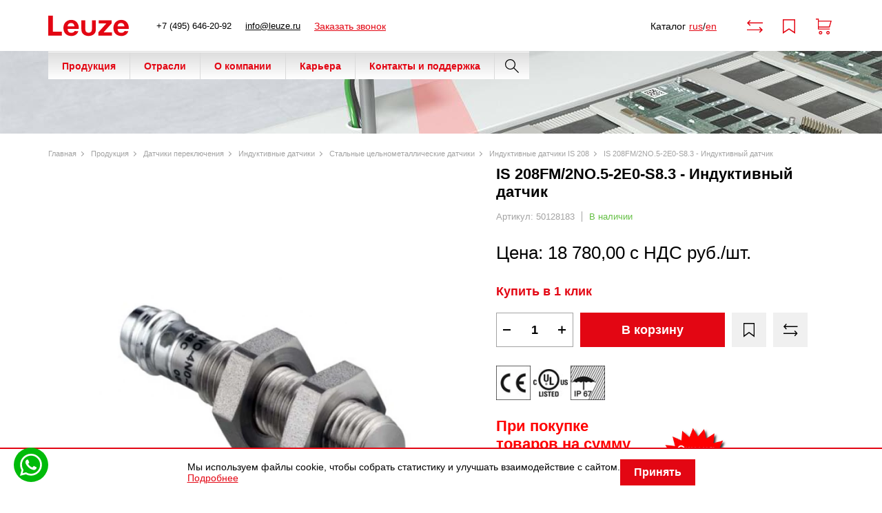

--- FILE ---
content_type: text/html; charset=utf-8
request_url: https://leuze.ru/is-208fm-2no5-2e0-s83-inductive-switch-1594
body_size: 24119
content:
<!DOCTYPE html>
<html dir="ltr" lang="ru">
    <head>
        <meta charset="UTF-8" />
        <meta name="viewport" content="width=device-width, initial-scale=1">
        <meta http-equiv="X-UA-Compatible" content="IE=edge">
        <meta name="yandex-verification" content="50a5fbf6325e7777" />
        <base href="https://leuze.ru/" />

        <title>IS 208FM/2NO.5-2E0-S8.3 - Индуктивный датчик: цена, купить в Москве – Leuze Rus</title>

      

                    <meta name="description" content="В компании Leuze Rus вы можете купить IS 208FM/2NO.5-2E0-S8.3 - Индуктивный датчик по доступной цене. Гарантия качества. Доставка по России." />
        
                    <link href="https://leuze.ru/is-208fm-2no5-2e0-s83-inductive-switch-1594" rel="canonical" />
                    <link href="https://leuze.ru/catalog/view/theme/default/image/favicon.svg" rel="icon" />
        
        <link rel="stylesheet" type="text/css" href="catalog/view/javascript/jquery/jquery-ui/jquery-ui.min.css" />
                    <link rel="preload" as="style" href="catalog/view/javascript/tooltipster/tooltipster.bundle.css" />
                    <link rel="preload" as="style" href="catalog/view/javascript/jquery/owl-carousel2/owl.carousel.min.css" />
                    <link rel="preload" as="style" href="catalog/view/javascript/jquery/owl-carousel2/owl.theme.default.min.css" />
                    <link rel="preload" as="style" href="catalog/view/javascript/jquery/easyzoom/easyzoom.css" />
                            <link href="catalog/view/javascript/tooltipster/tooltipster.bundle.css" type="text/css" rel="stylesheet" media="screen" />
                    <link href="catalog/view/javascript/jquery/owl-carousel2/owl.carousel.min.css" type="text/css" rel="stylesheet" media="screen" />
                    <link href="catalog/view/javascript/jquery/owl-carousel2/owl.theme.default.min.css" type="text/css" rel="stylesheet" media="screen" />
                    <link href="catalog/view/javascript/jquery/easyzoom/easyzoom.css" type="text/css" rel="stylesheet" media="screen" />
        
        <link rel="preload" as="style" href="catalog/view/theme/default/stylesheet/ctrl.css" />
        <link rel="preload" as="style" href="catalog/view/theme/default/stylesheet/reset.css" />
        <link rel="preload" as="style" href="catalog/view/theme/default/stylesheet/style.css" />
        <link rel="preload" as="style" href="catalog/view/javascript/lightbox/css/lightbox.css" />

        <link rel="stylesheet" type="text/css" href="catalog/view/theme/default/stylesheet/ctrl.css" />
        <link rel="stylesheet" type="text/css" href="catalog/view/theme/default/stylesheet/reset.css" />
        <link rel="stylesheet" type="text/css" href="catalog/view/theme/default/stylesheet/style.css" />
        <link rel="stylesheet" type="text/css" href="catalog/view/javascript/lightbox/css/lightbox.css" />

        <script src="catalog/view/javascript/jquery/jquery-3.1.1.min.js"></script>
        <script defer src="catalog/view/javascript/jquery/jquery-ui/jquery-ui.min.js" ></script>
        
        <script defer src="catalog/view/javascript/jquery/magnific/jquery.magnific-popup.min.js" ></script>
        <script defer src="catalog/view/javascript/jquery/jquery.mask.min.js" ></script>
        <script defer src="catalog/view/javascript/jquery/selectBoxIt/jquery.selectBoxIt.min.js" ></script>
        <script defer src="catalog/view/javascript/lightbox/js/lightbox.js" ></script>
        <!--'dsadasdsadsa'-->

        <!-- Yandex.Metrika counter -->
        <script type="text/javascript" >
           (function(m,e,t,r,i,k,a){m[i]=m[i]||function(){(m[i].a=m[i].a||[]).push(arguments)};
           m[i].l=1*new Date();k=e.createElement(t),a=e.getElementsByTagName(t)[0],k.async=1,k.src=r,a.parentNode.insertBefore(k,a)})
           (window, document, "script", "https://mc.yandex.ru/metrika/tag.js", "ym");

           ym(85658284, "init", {
                clickmap:true,
                trackLinks:true,
                accurateTrackBounce:true,
                webvisor:true
           });
        </script>
        <noscript><div><img src="https://mc.yandex.ru/watch/85658284" style="position:absolute; left:-9999px;" alt="" /></div></noscript>
        <!-- /Yandex.Metrika counter -->

        
                    <script src="catalog/view/javascript/tooltipster/tooltipster.bundle.min.js"></script>
                    <script src="catalog/view/javascript/jquery/owl-carousel2/owl.carousel.js"></script>
                    <script src="catalog/view/javascript/jquery/easyzoom/easyzoom.js"></script>
        
        
        <script>(function(w, c){(w[c]=w[c]||[]).push(function(){new zTracker({"id":"85c8393503e0ea55a816d2292518ed5b8879","metrics":{"metrika":"85658284","ga":"288936332"}});});})(window, "zTrackerCallbacks");</script>
        <script src="//code-ya.jivosite.com/widget/AlVtyxfO2o" async></script>

                            
</head>



    <body class="111">
        <header class="header" style="display: none;">
            <div class="container">
                <div class="header__wrapper">
                    <div class="header__contacts">
                        <a class="header__contact zphone" href="tel:+7(495)646-20-92">+7 (495) 646-20-92</a>
                        <a class="header__contact zphone" href="tel:+74956462092">+7 (495) 646-20-92</a>

                        <a class="header__contact" onclick="yaCounter85658284.reachGoal('click_info')" href="mailto:info@leuze.ru">info@leuze.ru</a>

                        <a class="header__contact header__contact--feedback" onclick="addToCallback(1213)">Заказать звонок</a>
                    </div>

                    <div class="header__logotype">
                                                    <img height="31"
                                 width="117"
                                 class="img-responsive"
                                 src="/catalog/view/theme/default/image/header/logo.svg"
                                 title="leuze.ru [LEUZE RUS]"
                                 alt="leuze.ru [LEUZE RUS]"
                            >
                                                </div>

                    <div class="header__navigation">
                                                    <div class="header__navigation-item header__navigation-item--catalog">
                                <span>Каталог</span>

                                <div class="header__menu">
                                    <nav class="menu menu--catalog">
                                        <ul class="menu__list menu__list--level-1">
                                                                                                                                                                                                        <li class="menu__item">
                                                            <div class="menu__item-head">
                                                                <a class="menu__link" href="https://leuze.ru/produkciya/switching-sensors">Датчики переключения</a>

                                                                <span class="menu__item-arrow"></span>                                                             </div>

                                                                                                                            <ul class="menu__list menu__list--level-2">
                                                                                                                                            <li class="menu__item">
                                                                            <a class="menu__link" href="https://leuze.ru/produkciya/switching-sensors/optical-sensors">Оптические датчики</a>
                                                                        </li>
                                                                                                                                            <li class="menu__item">
                                                                            <a class="menu__link" href="https://leuze.ru/produkciya/switching-sensors/inductive-switches">Индуктивные датчики</a>
                                                                        </li>
                                                                                                                                            <li class="menu__item">
                                                                            <a class="menu__link" href="https://leuze.ru/produkciya/switching-sensors/capacitive-sensors">Емкостные датчики</a>
                                                                        </li>
                                                                                                                                            <li class="menu__item">
                                                                            <a class="menu__link" href="https://leuze.ru/produkciya/switching-sensors/ultrasonic-sensors">Ультразвуковые датчики</a>
                                                                        </li>
                                                                                                                                            <li class="menu__item">
                                                                            <a class="menu__link" href="https://leuze.ru/produkciya/switching-sensors/fiber-optic-sensors">Оптоволоконные датчики</a>
                                                                        </li>
                                                                                                                                            <li class="menu__item">
                                                                            <a class="menu__link" href="https://leuze.ru/produkciya/switching-sensors/fork-sensors">Щелевые датчики</a>
                                                                        </li>
                                                                                                                                            <li class="menu__item">
                                                                            <a class="menu__link" href="https://leuze.ru/produkciya/switching-sensors/light-curtains">Световые завесы</a>
                                                                        </li>
                                                                                                                                            <li class="menu__item">
                                                                            <a class="menu__link" href="https://leuze.ru/produkciya/switching-sensors/3d-sensors">3D-датчики</a>
                                                                        </li>
                                                                                                                                            <li class="menu__item">
                                                                            <a class="menu__link" href="https://leuze.ru/produkciya/switching-sensors/special-sensors">Специальные датчики</a>
                                                                        </li>
                                                                                                                                    </ul>
                                                                                                                    </li>
                                                                                                            <li class="menu__item">
                                                            <div class="menu__item-head">
                                                                <a class="menu__link" href="https://leuze.ru/produkciya/measuring-sensors">Измерительные датчики</a>

                                                                <span class="menu__item-arrow"></span>                                                             </div>

                                                                                                                            <ul class="menu__list menu__list--level-2">
                                                                                                                                            <li class="menu__item">
                                                                            <a class="menu__link" href="https://leuze.ru/produkciya/measuring-sensors/optical-distance-sensors">Датчики расстояния оптические ODSL</a>
                                                                        </li>
                                                                                                                                            <li class="menu__item">
                                                                            <a class="menu__link" href="https://leuze.ru/produkciya/measuring-sensors/ultrasonic-distance-sensors">Ультразвуковые датчики расстояния</a>
                                                                        </li>
                                                                                                                                            <li class="menu__item">
                                                                            <a class="menu__link" href="https://leuze.ru/produkciya/measuring-sensors/sensors-for-positioning">Устройства системы позиционирования</a>
                                                                        </li>
                                                                                                                                            <li class="menu__item">
                                                                            <a class="menu__link" href="https://leuze.ru/produkciya/measuring-sensors/3d-sensors-0">3D-сканеры</a>
                                                                        </li>
                                                                                                                                            <li class="menu__item">
                                                                            <a class="menu__link" href="https://leuze.ru/produkciya/measuring-sensors/light-curtains-0">Световые измерительные завесы</a>
                                                                        </li>
                                                                                                                                            <li class="menu__item">
                                                                            <a class="menu__link" href="https://leuze.ru/produkciya/measuring-sensors/bar-code-positioning-systems">Устройства позиционирования по штрих-коду</a>
                                                                        </li>
                                                                                                                                            <li class="menu__item">
                                                                            <a class="menu__link" href="https://leuze.ru/produkciya/measuring-sensors/measuring-fork-sensors">Измерительные вилочные датчики</a>
                                                                        </li>
                                                                                                                                    </ul>
                                                                                                                    </li>
                                                                                                            <li class="menu__item">
                                                            <div class="menu__item-head">
                                                                <a class="menu__link" href="https://leuze.ru/produkciya/safety">Устройства для промышленной безопасности</a>

                                                                <span class="menu__item-arrow"></span>                                                             </div>

                                                                                                                            <ul class="menu__list menu__list--level-2">
                                                                                                                                            <li class="menu__item">
                                                                            <a class="menu__link" href="https://leuze.ru/produkciya/safety/optoelectronic-safety-sensors">Оптоэлектронные устройства безопасности</a>
                                                                        </li>
                                                                                                                                            <li class="menu__item">
                                                                            <a class="menu__link" href="https://leuze.ru/produkciya/safety/safe-locking-devices-switches-and-proximity-sensors">Защитные выключатели и блокираторы, командные устройства, магнитные датчики</a>
                                                                        </li>
                                                                                                                                            <li class="menu__item">
                                                                            <a class="menu__link" href="https://leuze.ru/produkciya/safety/safe-control-components">Защитные управляющие устройства (контроллеры), реле безопасности</a>
                                                                        </li>
                                                                                                                                    </ul>
                                                                                                                    </li>
                                                                                                            <li class="menu__item">
                                                            <div class="menu__item-head">
                                                                <a class="menu__link" href="https://leuze.ru/produkciya/identification">Идентификация</a>

                                                                <span class="menu__item-arrow"></span>                                                             </div>

                                                                                                                            <ul class="menu__list menu__list--level-2">
                                                                                                                                            <li class="menu__item">
                                                                            <a class="menu__link" href="https://leuze.ru/produkciya/identification/bar-code-identification">Сканеры штрих кода</a>
                                                                        </li>
                                                                                                                                            <li class="menu__item">
                                                                            <a class="menu__link" href="https://leuze.ru/produkciya/identification/2d-code-identification">2D-сканеры штрих-кода</a>
                                                                        </li>
                                                                                                                                            <li class="menu__item">
                                                                            <a class="menu__link" href="https://leuze.ru/produkciya/identification/rf-identification">Системы радиочастотной идентификации RFID</a>
                                                                        </li>
                                                                                                                                    </ul>
                                                                                                                    </li>
                                                                                                            <li class="menu__item">
                                                            <div class="menu__item-head">
                                                                <a class="menu__link" href="https://leuze.ru/produkciya/data-transmission-control-components">Передача данных и компоненты управления</a>

                                                                <span class="menu__item-arrow"></span>                                                             </div>

                                                                                                                            <ul class="menu__list menu__list--level-2">
                                                                                                                                            <li class="menu__item">
                                                                            <a class="menu__link" href="https://leuze.ru/produkciya/data-transmission-control-components/data-transmission">Оптические устройства сбора и передачи данных</a>
                                                                        </li>
                                                                                                                                            <li class="menu__item">
                                                                            <a class="menu__link" href="https://leuze.ru/produkciya/data-transmission-control-components/modular-connection-units">Преобразователи интерфейса</a>
                                                                        </li>
                                                                                                                                            <li class="menu__item">
                                                                            <a class="menu__link" href="https://leuze.ru/produkciya/data-transmission-control-components/power-supply">Источники питания</a>
                                                                        </li>
                                                                                                                                    </ul>
                                                                                                                    </li>
                                                                                                            <li class="menu__item">
                                                            <div class="menu__item-head">
                                                                <a class="menu__link" href="https://leuze.ru/produkciya/industrial-image-processing">Устройства для системы промышленного зрения и обработки изображения</a>

                                                                <span class="menu__item-arrow"></span>                                                             </div>

                                                                                                                            <ul class="menu__list menu__list--level-2">
                                                                                                                                            <li class="menu__item">
                                                                            <a class="menu__link" href="https://leuze.ru/produkciya/industrial-image-processing/light-section-sensors-0-1">Профиломеры</a>
                                                                        </li>
                                                                                                                                            <li class="menu__item">
                                                                            <a class="menu__link" href="https://leuze.ru/produkciya/industrial-image-processing/smart-camera">Смарт-камеры</a>
                                                                        </li>
                                                                                                                                            <li class="menu__item">
                                                                            <a class="menu__link" href="https://leuze.ru/produkciya/industrial-image-processing/industrial-ip-camera">Промышленные IP-камеры</a>
                                                                        </li>
                                                                                                                                    </ul>
                                                                                                                    </li>
                                                                                                            <li class="menu__item">
                                                            <div class="menu__item-head">
                                                                <a class="menu__link" href="https://leuze.ru/produkciya/accessories">Аксессуары Leuze</a>

                                                                <span class="menu__item-arrow"></span>                                                             </div>

                                                                                                                            <ul class="menu__list menu__list--level-2">
                                                                                                                                            <li class="menu__item">
                                                                            <a class="menu__link" href="https://leuze.ru/produkciya/accessories/connection-technology">Сеть, кабели и соединители</a>
                                                                        </li>
                                                                                                                                            <li class="menu__item">
                                                                            <a class="menu__link" href="https://leuze.ru/produkciya/accessories/mounting-systems">Монтажные системы</a>
                                                                        </li>
                                                                                                                                            <li class="menu__item">
                                                                            <a class="menu__link" href="https://leuze.ru/produkciya/accessories/device-columns">Монтажные колонны</a>
                                                                        </li>
                                                                                                                                            <li class="menu__item">
                                                                            <a class="menu__link" href="https://leuze.ru/produkciya/accessories/mirrors-mirror-columns">Отклоняющие зеркала / зеркальные колонны</a>
                                                                        </li>
                                                                                                                                            <li class="menu__item">
                                                                            <a class="menu__link" href="https://leuze.ru/produkciya/accessories/protective-screens">Защитные экраны</a>
                                                                        </li>
                                                                                                                                            <li class="menu__item">
                                                                            <a class="menu__link" href="https://leuze.ru/produkciya/accessories/fiber-optics-0">Оптоволокно (волноводы)</a>
                                                                        </li>
                                                                                                                                            <li class="menu__item">
                                                                            <a class="menu__link" href="https://leuze.ru/produkciya/accessories/reflectors-and-reflective-tapes">Рефлекторы и светоотражающие плёнки</a>
                                                                        </li>
                                                                                                                                            <li class="menu__item">
                                                                            <a class="menu__link" href="https://leuze.ru/produkciya/accessories/signaling-devices">Сигнальные устройства</a>
                                                                        </li>
                                                                                                                                            <li class="menu__item">
                                                                            <a class="menu__link" href="https://leuze.ru/produkciya/accessories/alignment-aids">Средства выравнивания луча</a>
                                                                        </li>
                                                                                                                                            <li class="menu__item">
                                                                            <a class="menu__link" href="https://leuze.ru/produkciya/accessories/bar-code-tapes">Ленты со штрих-кодом</a>
                                                                        </li>
                                                                                                                                            <li class="menu__item">
                                                                            <a class="menu__link" href="https://leuze.ru/produkciya/accessories/muting-mounting-systems">Системы креплений устройств подавления</a>
                                                                        </li>
                                                                                                                                            <li class="menu__item">
                                                                            <a class="menu__link" href="https://leuze.ru/produkciya/accessories/actuators">Актуаторы</a>
                                                                        </li>
                                                                                                                                            <li class="menu__item">
                                                                            <a class="menu__link" href="https://leuze.ru/produkciya/accessories/prochee">Прочее</a>
                                                                        </li>
                                                                                                                                    </ul>
                                                                                                                    </li>
                                                                                                                                                                                        </ul>
                                    </nav>
                                </div>
                            </div>
                        
                        <div class="header__navigation-item header__navigation-item--menu">
                            <span>Меню</span>
                            
                            <div class="header__menu">
                                <nav class="menu menu--header">
                                    <ul class="menu__list">
                                        <li class="menu__item"><a href="#" class="menu__link">Отрасли</a></li>
                                        <li class="menu__item"><a href="#" class="menu__link">О компании</a></li>
                                        <li class="menu__item"><a href="#" class="menu__link">Карьера</a></li>
                                        <li class="menu__item"><a href="#" class="menu__link">Контакты и поддержка</a></li>
                                    </ul>
                                </nav>

                                <div class="header__contacts">
                                    <a class="header__contact zphone" href="tel:+7(495)646-20-92">+7 (495) 646-20-92</a>
                                    <a class="header__contact zphone" href="tel:+74956462092">+7 (495) 646-20-92</a>

                                    <a class="header__contact header__contact--feedback" onclick="addToCallback(1213)">Заказать звонок</a>

                                    <a class="header__contact" onclick="yaCounter85658284.reachGoal('click_info')" href="mailto:info@leuze.ru">info@leuze.ru</a>
                                </div>
                            </div>
                        </div>
                    </div>

                    <div class="header__search search__open_js">
                        <span class="header__search-icon"></span>
                    </div>

                    <div class="header__documents">
                        <span class="header__documents-title">Каталог</span>

                        <span class="header__documents-links">
                            <a class="header__documents-link" target="_blank" href="/download/pdf_catalog/rus.pdf">rus</a>
                            /
                            <a class="header__documents-link" target="_blank" href="/download/pdf_catalog/en.pdf">en</a>
                        </span>
                    </div>

                    <div class="header__panel">
                        <div class="header__panel-item header__panel-item--compare">
                            <a class="header__panel-link" href="https://leuze.ru/compare">
                                <span class="header__panel-icon"></span>

                                <span class="compare_count_js"></span>
                            </a>
                        </div>

                        <div class="header__panel-item header__panel-item--wishlist">
                            <a class="header__panel-link" href="https://leuze.ru/account-wishlist">
                                <span class="header__panel-icon"></span>

                                <span class="wishlist_count_js"></span>
                            </a>
                        </div>

                        <div class="header__panel-item header__panel-item--cart">
                            <a class="header__panel-link go-to-cart" href="https://leuze.ru/simplecheckout/">
                                <span class="header__panel-icon"></span>

                                <span class="cart__total_js">
                                                            </span>

                                <span class="status__price">
                                <span class="cart_price_js">
                                                                    </span>
                            </span>
                            </a>
                        </div>
                    </div>
                </div>
            </div>

            <div class="header__search header_search_js">
                <span class="header__search-close header-search__close_js"></span>

                <div class="header__search-container container suggestion__container_js">
                    <div class="header__search-content">
                        <input class="header__search-input suggestion__input_js header-search__input_desctop_js header-search__input_js"
                               type="text"
                               name="search"
                               placeholder="Введите слово для поиска..."
                               value=""
                        >

                        <div class="header__search-button header-search__button_2 header-search__button_js" data-input=".header-search__input_desctop_js"></div>
                    </div>
                </div>
            </div>
        </header>


        <div class="header__container 123">
            <div class="hidden-xs hidden-sm">
                <div class="header__content">
                    <div class="container">
                        <div class="header__ctrl">
                            <div class="header-content__block header-content__block_1">
                                <div class="header__logo">
                                    <a href="https://leuze.ru/"><img height="31" width="117" class="img-responsive" src="/catalog/view/theme/default/image/header/logo.svg" title="leuze.ru [LEUZE RUS]" alt="leuze.ru [LEUZE RUS]" /></a>                                </div>

                                <div class="header__contacts">
                                    <span class="header-contacts__item">
                                        <a class="header__telephone zphone" href="tel:+7(495)646-20-92">+7 (495) 646-20-92</a>
                                        <a class="header__telephone zphone" href="tel:+74956462092">+7 (495) 646-20-92</a>
                                    </span>
                                    <span class="header-contacts__item">
                                        <a class="header__telephone" onclick="yaCounter85658284.reachGoal('click_info')" href="mailto:info@leuze.ru">info@leuze.ru</a>
                                    </span>
                                    <span class="header-contacts__item">
                                        <a class="header__recall" onclick="addToCallback(1213)">Заказать звонок</a>
                                    </span>
                                </div>
                            </div>

                            <div class="header-content__block header-content__block_2">
                                <div class="status__content rus-en-catalog">
                                    <div class="rus-en-catalog-title">Каталог</div>
                                    <div class="rus-en-catalog-links"><a target="_blank" href="/download/pdf_catalog/rus.pdf">rus</a>/<a target="_blank" href="/download/pdf_catalog/en.pdf">en</a></div>
                                </div>
                                
                                <div class="status__item">
                                    <a class="status__link" href="https://leuze.ru/compare">
                                        <span class="status__image status__image_compare"></span>
                                        <span class="compare_count_js"></span>
                                    </a>
                                </div>

                                <div class="status__item">
                                    <a class="status__link" href="https://leuze.ru/account-wishlist">
                                        <span class="status__image status__image_wishlist"></span>

                                        <span class="wishlist_count_js"></span>
                                    </a>
                                </div>

                                <div class="status__item">
                                    <a class="status__link go-to-cart" href="https://leuze.ru/simplecheckout/">
                                        <span class="status__image status__image_cart"></span>

                                        <span class="cart__total_js"></span>

                                        <span class="status__price">
                                            <span class="cart_price_js">
                                                                                            </span>
                                        </span>
                                    </a>
                                </div>
                            </div>
                        </div>
                    </div>

                    <div class="header__search header_search_js">
                        <span class="header-search__close header-search__close_js"></span>

                        <div class="header-search__container container suggestion__container_js">
                            <div class="header-search__content">
                                <input class="header-search__input suggestion__input_js header-search__input_desctop_js header-search__input_js" type="text" name="search" placeholder="Введите слово для поиска..." value="" />
                                <div class="header-search__button header-search__button_2 header-search__button_js" data-input=".header-search__input_desctop_js"></div>
                            </div>
                        </div>
                    </div>
                </div>

                <div class="container">
                    <div class="header__catalog">
                        <ul class="header-catalog__container">
                                                                                                <li class="header-catalog__item">
                                        <a class="header-catalog__link" href="https://leuze.ru/produkciya">Продукция</a>
                                                                                    <div class="header-catalog__sub">
                                                <div class="header-catalog-sub__container">
                                                                                                            <div class="header-catalog-sub__content">
                                                                                                                            <div class="header-catalog-sub__image">
                                                                    <img width="80px" height="80px" class="header-catalog-sub__img" src="https://leuze.ru/image/cachewebp/catalog/category_main/3-80x80.webp" alt="Датчики переключения" title="Датчики переключения" />
                                                                </div>
                                                                                                                        <ul class="header-catalog-sub__list">
                                                                <li class="header-catalog-sub__item">
                                                                    <a class="header-catalog-sub__link" href="https://leuze.ru/produkciya/switching-sensors">Датчики переключения</a>
                                                                </li>
                                                                                                                                                                                                            <li class="header-catalog-sub__item">
                                                                            <a class="header-catalog-sub__link header-catalog-sub__link_lvl3" href="https://leuze.ru/produkciya/switching-sensors/optical-sensors">Оптические датчики</a>
                                                                        </li>
                                                                                                                                            <li class="header-catalog-sub__item">
                                                                            <a class="header-catalog-sub__link header-catalog-sub__link_lvl3" href="https://leuze.ru/produkciya/switching-sensors/inductive-switches">Индуктивные датчики</a>
                                                                        </li>
                                                                                                                                            <li class="header-catalog-sub__item">
                                                                            <a class="header-catalog-sub__link header-catalog-sub__link_lvl3" href="https://leuze.ru/produkciya/switching-sensors/capacitive-sensors">Емкостные датчики</a>
                                                                        </li>
                                                                                                                                            <li class="header-catalog-sub__item">
                                                                            <a class="header-catalog-sub__link header-catalog-sub__link_lvl3" href="https://leuze.ru/produkciya/switching-sensors/ultrasonic-sensors">Ультразвуковые датчики</a>
                                                                        </li>
                                                                                                                                            <li class="header-catalog-sub__item">
                                                                            <a class="header-catalog-sub__link header-catalog-sub__link_lvl3" href="https://leuze.ru/produkciya/switching-sensors/fiber-optic-sensors">Оптоволоконные датчики</a>
                                                                        </li>
                                                                                                                                            <li class="header-catalog-sub__item">
                                                                            <a class="header-catalog-sub__link header-catalog-sub__link_lvl3" href="https://leuze.ru/produkciya/switching-sensors/fork-sensors">Щелевые датчики</a>
                                                                        </li>
                                                                                                                                            <li class="header-catalog-sub__item">
                                                                            <a class="header-catalog-sub__link header-catalog-sub__link_lvl3" href="https://leuze.ru/produkciya/switching-sensors/light-curtains">Световые завесы</a>
                                                                        </li>
                                                                                                                                            <li class="header-catalog-sub__item">
                                                                            <a class="header-catalog-sub__link header-catalog-sub__link_lvl3" href="https://leuze.ru/produkciya/switching-sensors/3d-sensors">3D-датчики</a>
                                                                        </li>
                                                                                                                                            <li class="header-catalog-sub__item">
                                                                            <a class="header-catalog-sub__link header-catalog-sub__link_lvl3" href="https://leuze.ru/produkciya/switching-sensors/special-sensors">Специальные датчики</a>
                                                                        </li>
                                                                                                                                                                                                </ul>
                                                        </div>
                                                                                                            <div class="header-catalog-sub__content">
                                                                                                                            <div class="header-catalog-sub__image">
                                                                    <img width="80px" height="80px" class="header-catalog-sub__img" src="https://leuze.ru/image/cachewebp/catalog/category_main/px_Messende_Sensoren_CMS_148x140skaliert-80x80.webp" alt="Измерительные датчики" title="Измерительные датчики" />
                                                                </div>
                                                                                                                        <ul class="header-catalog-sub__list">
                                                                <li class="header-catalog-sub__item">
                                                                    <a class="header-catalog-sub__link" href="https://leuze.ru/produkciya/measuring-sensors">Измерительные датчики</a>
                                                                </li>
                                                                                                                                                                                                            <li class="header-catalog-sub__item">
                                                                            <a class="header-catalog-sub__link header-catalog-sub__link_lvl3" href="https://leuze.ru/produkciya/measuring-sensors/optical-distance-sensors">Датчики расстояния оптические ODSL</a>
                                                                        </li>
                                                                                                                                            <li class="header-catalog-sub__item">
                                                                            <a class="header-catalog-sub__link header-catalog-sub__link_lvl3" href="https://leuze.ru/produkciya/measuring-sensors/ultrasonic-distance-sensors">Ультразвуковые датчики расстояния</a>
                                                                        </li>
                                                                                                                                            <li class="header-catalog-sub__item">
                                                                            <a class="header-catalog-sub__link header-catalog-sub__link_lvl3" href="https://leuze.ru/produkciya/measuring-sensors/sensors-for-positioning">Устройства системы позиционирования</a>
                                                                        </li>
                                                                                                                                            <li class="header-catalog-sub__item">
                                                                            <a class="header-catalog-sub__link header-catalog-sub__link_lvl3" href="https://leuze.ru/produkciya/measuring-sensors/3d-sensors-0">3D-сканеры</a>
                                                                        </li>
                                                                                                                                            <li class="header-catalog-sub__item">
                                                                            <a class="header-catalog-sub__link header-catalog-sub__link_lvl3" href="https://leuze.ru/produkciya/measuring-sensors/light-curtains-0">Световые измерительные завесы</a>
                                                                        </li>
                                                                                                                                            <li class="header-catalog-sub__item">
                                                                            <a class="header-catalog-sub__link header-catalog-sub__link_lvl3" href="https://leuze.ru/produkciya/measuring-sensors/bar-code-positioning-systems">Устройства позиционирования по штрих-коду</a>
                                                                        </li>
                                                                                                                                            <li class="header-catalog-sub__item">
                                                                            <a class="header-catalog-sub__link header-catalog-sub__link_lvl3" href="https://leuze.ru/produkciya/measuring-sensors/measuring-fork-sensors">Измерительные вилочные датчики</a>
                                                                        </li>
                                                                                                                                                                                                </ul>
                                                        </div>
                                                                                                            <div class="header-catalog-sub__content">
                                                                                                                            <div class="header-catalog-sub__image">
                                                                    <img width="80px" height="80px" class="header-catalog-sub__img" src="https://leuze.ru/image/cachewebp/catalog/category_main/2CMS_148x140skaliert-80x80.webp" alt="Устройства для промышленной безопасности" title="Устройства для промышленной безопасности" />
                                                                </div>
                                                                                                                        <ul class="header-catalog-sub__list">
                                                                <li class="header-catalog-sub__item">
                                                                    <a class="header-catalog-sub__link" href="https://leuze.ru/produkciya/safety">Устройства для промышленной безопасности</a>
                                                                </li>
                                                                                                                                                                                                            <li class="header-catalog-sub__item">
                                                                            <a class="header-catalog-sub__link header-catalog-sub__link_lvl3" href="https://leuze.ru/produkciya/safety/optoelectronic-safety-sensors">Оптоэлектронные устройства безопасности</a>
                                                                        </li>
                                                                                                                                            <li class="header-catalog-sub__item">
                                                                            <a class="header-catalog-sub__link header-catalog-sub__link_lvl3" href="https://leuze.ru/produkciya/safety/safe-locking-devices-switches-and-proximity-sensors">Защитные выключатели и блокираторы, командные устройства, магнитные датчики</a>
                                                                        </li>
                                                                                                                                            <li class="header-catalog-sub__item">
                                                                            <a class="header-catalog-sub__link header-catalog-sub__link_lvl3" href="https://leuze.ru/produkciya/safety/safe-control-components">Защитные управляющие устройства (контроллеры), реле безопасности</a>
                                                                        </li>
                                                                                                                                                                                                </ul>
                                                        </div>
                                                                                                            <div class="header-catalog-sub__content">
                                                                                                                            <div class="header-catalog-sub__image">
                                                                    <img width="80px" height="80px" class="header-catalog-sub__img" src="https://leuze.ru/image/cachewebp/catalog/category_main/5-80x80.webp" alt="Идентификация" title="Идентификация" />
                                                                </div>
                                                                                                                        <ul class="header-catalog-sub__list">
                                                                <li class="header-catalog-sub__item">
                                                                    <a class="header-catalog-sub__link" href="https://leuze.ru/produkciya/identification">Идентификация</a>
                                                                </li>
                                                                                                                                                                                                            <li class="header-catalog-sub__item">
                                                                            <a class="header-catalog-sub__link header-catalog-sub__link_lvl3" href="https://leuze.ru/produkciya/identification/bar-code-identification">Сканеры штрих кода</a>
                                                                        </li>
                                                                                                                                            <li class="header-catalog-sub__item">
                                                                            <a class="header-catalog-sub__link header-catalog-sub__link_lvl3" href="https://leuze.ru/produkciya/identification/2d-code-identification">2D-сканеры штрих-кода</a>
                                                                        </li>
                                                                                                                                            <li class="header-catalog-sub__item">
                                                                            <a class="header-catalog-sub__link header-catalog-sub__link_lvl3" href="https://leuze.ru/produkciya/identification/rf-identification">Системы радиочастотной идентификации RFID</a>
                                                                        </li>
                                                                                                                                                                                                </ul>
                                                        </div>
                                                                                                            <div class="header-catalog-sub__content">
                                                                                                                            <div class="header-catalog-sub__image">
                                                                    <img width="80px" height="80px" class="header-catalog-sub__img" src="https://leuze.ru/image/cachewebp/catalog/PCMS_666px_Datenuebertragung_Steuerungskomponenten_CMS_148x140skaliert-80x80.webp" alt="Передача данных и компоненты управления" title="Передача данных и компоненты управления" />
                                                                </div>
                                                                                                                        <ul class="header-catalog-sub__list">
                                                                <li class="header-catalog-sub__item">
                                                                    <a class="header-catalog-sub__link" href="https://leuze.ru/produkciya/data-transmission-control-components">Передача данных и компоненты управления</a>
                                                                </li>
                                                                                                                                                                                                            <li class="header-catalog-sub__item">
                                                                            <a class="header-catalog-sub__link header-catalog-sub__link_lvl3" href="https://leuze.ru/produkciya/data-transmission-control-components/data-transmission">Оптические устройства сбора и передачи данных</a>
                                                                        </li>
                                                                                                                                            <li class="header-catalog-sub__item">
                                                                            <a class="header-catalog-sub__link header-catalog-sub__link_lvl3" href="https://leuze.ru/produkciya/data-transmission-control-components/modular-connection-units">Преобразователи интерфейса</a>
                                                                        </li>
                                                                                                                                            <li class="header-catalog-sub__item">
                                                                            <a class="header-catalog-sub__link header-catalog-sub__link_lvl3" href="https://leuze.ru/produkciya/data-transmission-control-components/power-supply">Источники питания</a>
                                                                        </li>
                                                                                                                                                                                                </ul>
                                                        </div>
                                                                                                            <div class="header-catalog-sub__content">
                                                                                                                            <div class="header-catalog-sub__image">
                                                                    <img width="80px" height="80px" class="header-catalog-sub__img" src="https://leuze.ru/image/cachewebp/catalog/category_main/Industrielle_Bildverarbeitung_CMS_148x140skaliert-80x80.webp" alt="Устройства для системы промышленного зрения и обработки изображения" title="Устройства для системы промышленного зрения и обработки изображения" />
                                                                </div>
                                                                                                                        <ul class="header-catalog-sub__list">
                                                                <li class="header-catalog-sub__item">
                                                                    <a class="header-catalog-sub__link" href="https://leuze.ru/produkciya/industrial-image-processing">Устройства для системы промышленного зрения и обработки изображения</a>
                                                                </li>
                                                                                                                                                                                                            <li class="header-catalog-sub__item">
                                                                            <a class="header-catalog-sub__link header-catalog-sub__link_lvl3" href="https://leuze.ru/produkciya/industrial-image-processing/light-section-sensors-0-1">Профиломеры</a>
                                                                        </li>
                                                                                                                                            <li class="header-catalog-sub__item">
                                                                            <a class="header-catalog-sub__link header-catalog-sub__link_lvl3" href="https://leuze.ru/produkciya/industrial-image-processing/smart-camera">Смарт-камеры</a>
                                                                        </li>
                                                                                                                                            <li class="header-catalog-sub__item">
                                                                            <a class="header-catalog-sub__link header-catalog-sub__link_lvl3" href="https://leuze.ru/produkciya/industrial-image-processing/industrial-ip-camera">Промышленные IP-камеры</a>
                                                                        </li>
                                                                                                                                                                                                </ul>
                                                        </div>
                                                                                                            <div class="header-catalog-sub__content">
                                                                                                                            <div class="header-catalog-sub__image">
                                                                    <img width="80px" height="80px" class="header-catalog-sub__img" src="https://leuze.ru/image/cachewebp/catalog/category_main/CMS_148x140skaliert-80x80.webp" alt="Аксессуары Leuze" title="Аксессуары Leuze" />
                                                                </div>
                                                                                                                        <ul class="header-catalog-sub__list">
                                                                <li class="header-catalog-sub__item">
                                                                    <a class="header-catalog-sub__link" href="https://leuze.ru/produkciya/accessories">Аксессуары Leuze</a>
                                                                </li>
                                                                                                                                                                                                            <li class="header-catalog-sub__item">
                                                                            <a class="header-catalog-sub__link header-catalog-sub__link_lvl3" href="https://leuze.ru/produkciya/accessories/connection-technology">Сеть, кабели и соединители</a>
                                                                        </li>
                                                                                                                                            <li class="header-catalog-sub__item">
                                                                            <a class="header-catalog-sub__link header-catalog-sub__link_lvl3" href="https://leuze.ru/produkciya/accessories/mounting-systems">Монтажные системы</a>
                                                                        </li>
                                                                                                                                            <li class="header-catalog-sub__item">
                                                                            <a class="header-catalog-sub__link header-catalog-sub__link_lvl3" href="https://leuze.ru/produkciya/accessories/device-columns">Монтажные колонны</a>
                                                                        </li>
                                                                                                                                            <li class="header-catalog-sub__item">
                                                                            <a class="header-catalog-sub__link header-catalog-sub__link_lvl3" href="https://leuze.ru/produkciya/accessories/mirrors-mirror-columns">Отклоняющие зеркала / зеркальные колонны</a>
                                                                        </li>
                                                                                                                                            <li class="header-catalog-sub__item">
                                                                            <a class="header-catalog-sub__link header-catalog-sub__link_lvl3" href="https://leuze.ru/produkciya/accessories/protective-screens">Защитные экраны</a>
                                                                        </li>
                                                                                                                                            <li class="header-catalog-sub__item">
                                                                            <a class="header-catalog-sub__link header-catalog-sub__link_lvl3" href="https://leuze.ru/produkciya/accessories/fiber-optics-0">Оптоволокно (волноводы)</a>
                                                                        </li>
                                                                                                                                            <li class="header-catalog-sub__item">
                                                                            <a class="header-catalog-sub__link header-catalog-sub__link_lvl3" href="https://leuze.ru/produkciya/accessories/reflectors-and-reflective-tapes">Рефлекторы и светоотражающие плёнки</a>
                                                                        </li>
                                                                                                                                            <li class="header-catalog-sub__item">
                                                                            <a class="header-catalog-sub__link header-catalog-sub__link_lvl3" href="https://leuze.ru/produkciya/accessories/signaling-devices">Сигнальные устройства</a>
                                                                        </li>
                                                                                                                                            <li class="header-catalog-sub__item">
                                                                            <a class="header-catalog-sub__link header-catalog-sub__link_lvl3" href="https://leuze.ru/produkciya/accessories/alignment-aids">Средства выравнивания луча</a>
                                                                        </li>
                                                                                                                                            <li class="header-catalog-sub__item">
                                                                            <a class="header-catalog-sub__link header-catalog-sub__link_lvl3" href="https://leuze.ru/produkciya/accessories/bar-code-tapes">Ленты со штрих-кодом</a>
                                                                        </li>
                                                                                                                                            <li class="header-catalog-sub__item">
                                                                            <a class="header-catalog-sub__link header-catalog-sub__link_lvl3" href="https://leuze.ru/produkciya/accessories/muting-mounting-systems">Системы креплений устройств подавления</a>
                                                                        </li>
                                                                                                                                            <li class="header-catalog-sub__item">
                                                                            <a class="header-catalog-sub__link header-catalog-sub__link_lvl3" href="https://leuze.ru/produkciya/accessories/actuators">Актуаторы</a>
                                                                        </li>
                                                                                                                                            <li class="header-catalog-sub__item">
                                                                            <a class="header-catalog-sub__link header-catalog-sub__link_lvl3" href="https://leuze.ru/produkciya/accessories/prochee">Прочее</a>
                                                                        </li>
                                                                                                                                                                                                </ul>
                                                        </div>
                                                                                                    </div>
                                            </div>
                                                                            </li>
                                                                                        <li class="header-catalog__item">
                                <a class="header-catalog__link" href="/otrasli">Отрасли</a>
                            </li>
                            <li class="header-catalog__item">
                                <a class="header-catalog__link" href="https://leuze.ru/o-kompanii">О компании</a>
                                <div class="header-catalog__sub">
                                    <div class="header-catalog-sub__container">
                                        <ul class="header-catalog-info__content">
                                                                                        <li class="header-catalog-info__item">
                                                <a class="header-catalog-info__link" href="https://leuze.ru/blog">Новости</a>
                                                <img width="245px" height="90px" class="header-catalog-info__img img-responsive" src="/catalog/view/theme/default/image/information/data.webp" title="Новости" alt="Новости" />
                                            </li>
                                            <li class="header-catalog-info__item">
                                                <a class="header-catalog-info__link" href="https://leuze.ru/issledovaniya-i-razrabotki">Исследования и разработки</a>
                                                <img width="245px" height="90px" class="header-catalog-info__img img-responsive" src="/catalog/view/theme/default/image/information/research.webp" title="Исследования и разработки" alt="Исследования и разработки" />
                                            </li>
                                            <li class="header-catalog-info__item">
                                                <a class="header-catalog-info__link" href="https://leuze.ru/inginiring">Инжиниринг</a>
                                                <img width="245px" height="90px" class="header-catalog-info__img img-responsive" src="/catalog/view/theme/default/image/information/quality.webp" title="Инжиниринг" alt="Инжиниринг" />
                                            </li>
                                            <li class="header-catalog-info__item">
                                                <a class="header-catalog-info__link" href="https://leuze.ru/istoriya">История</a>
                                                <img width="245px" height="90px" class="header-catalog-info__img img-responsive" src="/catalog/view/theme/default/image/information/history.webp" title="История" alt="История" />
                                            </li>
                                            <li class="header-catalog-info__item">
                                                <a class="header-catalog-info__link" href="https://leuze.ru/oplata-i-dostavka">Оплата и доставка</a>
                                                <img width="245px" height="90px" class="header-catalog-info__img img-responsive" src="/catalog/view/theme/default/image/dostavka.webp" title="Оплата и доставка" alt="Оплата и доставка" />
                                            </li>
                                            <li class="header-catalog-info__item">
                                                <a class="header-catalog-info__link" href="https://leuze.ru/garantii-i-vozvrat">Гарантии и возврат</a>
                                                <img width="245px" height="90px" class="header-catalog-info__img img-responsive" src="/catalog/view/theme/default/image/garantiya.webp" title="Оплата и доставка" alt="Оплата и доставка" />
                                            </li>
                                            <li class="header-catalog-info__item">
                                                <a class="header-catalog-info__link" href="https://leuze.ru/index.php?route=information/information&amp;klienty-kompanii">Клиенты компании</a>
                                                <img width="245px" height="90px" class="header-catalog-info__img img-responsive" src="/catalog/view/theme/default/image/klienty.webp" title="Клиенты компании" alt="Клиенты компании" />
                                            </li>
                                            <li class="header-catalog-info__item">
                                                <a class="header-catalog-info__link" href="https://leuze.ru/otzyvy">Отзывы клиентов</a>
                                                <img width="245px" height="90px" class="header-catalog-info__img img-responsive" src="/catalog/view/theme/default/image/information/otzyvy.webp" title="Отзывы клиентов" alt="Отзывы клиентов" />
                                            </li>
                                        </ul>
                                    </div>
                                </div>
                            </li>
                            <li class="header-catalog__item">
                                <a class="header-catalog__link" href="/karera">Карьера</a>
                            </li>
                            <li class="header-catalog__item">
                                <a class="header-catalog__link" href="https://leuze.ru/contacts">Контакты и поддержка</a>
                            </li>
                            <li class="header-catalog__item">
                                <div class="header-search__button header-search__open_js"></div>
                            </li>
                        </ul>
                    </div>
                </div>
            </div>
        </div>

                    <div class="header__image"></div>
        
        <div class="scroll_top carousel__nav scroll_top_js"></div>


<div id="content">
    <div class="container">
        <div class="breadcrumb__container" itemscope itemtype="https://schema.org/BreadcrumbList">
                                        <span itemprop="itemListElement" itemscope itemtype="https://schema.org/ListItem">
                <a class="breadcrumb__item" href="https://leuze.ru/" itemprop="item">
                    <span itemprop="name">Главная</span>
                </a>
                <meta itemprop="position" content="1" />
            </span>
                                <span itemprop="itemListElement" itemscope itemtype="https://schema.org/ListItem"><span class="breadcrumb__separator"></span>
                <a class="breadcrumb__item" href="https://leuze.ru/produkciya" itemprop="item">
                    <span itemprop="name">Продукция</span>
                </a>
                <meta itemprop="position" content="2" />
            </span>
                                <span itemprop="itemListElement" itemscope itemtype="https://schema.org/ListItem"><span class="breadcrumb__separator"></span>
                <a class="breadcrumb__item" href="https://leuze.ru/produkciya/switching-sensors" itemprop="item">
                    <span itemprop="name">Датчики переключения</span>
                </a>
                <meta itemprop="position" content="3" />
            </span>
                                <span itemprop="itemListElement" itemscope itemtype="https://schema.org/ListItem"><span class="breadcrumb__separator"></span>
                <a class="breadcrumb__item" href="https://leuze.ru/produkciya/switching-sensors/inductive-switches" itemprop="item">
                    <span itemprop="name">Индуктивные датчики</span>
                </a>
                <meta itemprop="position" content="4" />
            </span>
                                <span itemprop="itemListElement" itemscope itemtype="https://schema.org/ListItem"><span class="breadcrumb__separator"></span>
                <a class="breadcrumb__item" href="https://leuze.ru/produkciya/switching-sensors/inductive-switches/all-stainless-steel-sensors" itemprop="item">
                    <span itemprop="name">Стальные цельнометаллические датчики</span>
                </a>
                <meta itemprop="position" content="5" />
            </span>
                                <span itemprop="itemListElement" itemscope itemtype="https://schema.org/ListItem"><span class="breadcrumb__separator"></span>
                <a class="breadcrumb__item" href="https://leuze.ru/produkciya/switching-sensors/inductive-switches/all-stainless-steel-sensors/is-208-0" itemprop="item">
                    <span itemprop="name">Индуктивные датчики IS 208</span>
                </a>
                <meta itemprop="position" content="6" />
            </span>
                            <span itemprop="itemListElement" itemscope itemtype="https://schema.org/ListItem">
            <span class="breadcrumb__separator"></span>
            <link href="https://leuze.ru/is-208fm-2no5-2e0-s83-inductive-switch-1594" itemprop="item"/>
            <span class="breadcrumb__item" itemprop="name">IS 208FM/2NO.5-2E0-S8.3 - Индуктивный датчик</span>
            <meta itemprop="position" content="7" />
        </span>
    </div>

        <div class="goods__container">
            <div class="row">
                <div itemscope itemtype="https://schema.org/Product" class="col-xs-12 col-sm-12 int-product">
                    
<h1 itemprop="name" class="goods__title hidden-sm int-product-h1">IS 208FM/2NO.5-2E0-S8.3 - Индуктивный датчик</h1>
<div class="int-product-img">
    <div class="hidden-xs hidden-sm">
        <div class="goods__image easyzoom easyzoom--overlay easyzoom--with-thumbnails easyzoom_js">
                        <a class="thumbnail_js" href="https://leuze.ru/image/cachewebp/catalog/products/leuze/d3/d336a24da19110e69ed6ef7d2cab0ed0-767x767.webp" title="IS 208FM/2NO.5-2E0-S8.3 - Индуктивный датчик">
                <img width="767" height="767" style="--aspect-ratio: attr(width) / attr(height);" class="img-responsive" src="https://leuze.ru/image/cachewebp/catalog/products/leuze/d3/d336a24da19110e69ed6ef7d2cab0ed0-767x767.webp" title="IS 208FM/2NO.5-2E0-S8.3 - Индуктивный датчик" alt="IS 208FM/2NO.5-2E0-S8.3 - Индуктивный датчик" />
                 <meta itemprop="image" content="https://leuze.ru/image/cachewebp/catalog/products/leuze/d3/d336a24da19110e69ed6ef7d2cab0ed0-767x767.webp">
            </a>
        </div>
    </div>

    <div class="goods__images carousel__container easyzoom_thumbs_js">
        
        <div class="owl-carousel thumbs_owl_js">
                            <a class="goods-images__item thumbnail_js" href="https://leuze.ru/image/cachewebp/catalog/products/leuze/d3/d336a24da19110e69ed6ef7d2cab0ed0-767x767.webp" title="IS 208FM/2NO.5-2E0-S8.3 - Индуктивный датчик" data-standard="https://leuze.ru/image/cachewebp/catalog/products/leuze/d3/d336a24da19110e69ed6ef7d2cab0ed0-767x767.webp">
                    <img class="img-responsive" width="500" height="500" style="--aspect-ratio: attr(width) / attr(height);" src="https://leuze.ru/image/cachewebp/catalog/products/leuze/d3/d336a24da19110e69ed6ef7d2cab0ed0-500x500.webp" title="IS 208FM/2NO.5-2E0-S8.3 - Индуктивный датчик" alt="IS 208FM/2NO.5-2E0-S8.3 - Индуктивный датчик" />
                </a>
                            <a class="goods-images__item thumbnail_js" href="https://leuze.ru/image/cachewebp/catalog/products/leuze/6c/6ccb14b2469eea2f34c765265a61b4d7-767x767.webp" title="IS 208FM/2NO.5-2E0-S8.3 - Индуктивный датчик" data-standard="https://leuze.ru/image/cachewebp/catalog/products/leuze/6c/6ccb14b2469eea2f34c765265a61b4d7-767x767.webp">
                    <img class="img-responsive" width="500" height="500" style="--aspect-ratio: attr(width) / attr(height);" src="https://leuze.ru/image/cachewebp/catalog/products/leuze/6c/6ccb14b2469eea2f34c765265a61b4d7-500x500.webp" title="IS 208FM/2NO.5-2E0-S8.3 - Индуктивный датчик" alt="IS 208FM/2NO.5-2E0-S8.3 - Индуктивный датчик" />
                </a>
                    </div>
        <script>
            var owl = $('.thumbs_owl_js');
            owl.on('initialize.owl.carousel initialized.owl.carousel resize.owl.carousel resized.owl.carousel', function (event) {
                if (event.item.count <= event.page.size) {
                    $('.thumbs_next_js, .thumbs_prev_js').hide();
                } else {
                    $('.thumbs_next_js, .thumbs_prev_js').show();
                }
            });
            $('.thumbs_next_js').click(function () {
                owl.trigger('next.owl.carousel');
            });
            $('.thumbs_prev_js').click(function () {
                owl.trigger('prev.owl.carousel');
            });
            owlFunction();
            $(window).resize(function () {
                setTimeout(function () {
                    owlFunction();
                }, 250);
            });
            function owlFunction() {
                owl.trigger('destroy.owl.carousel');
                var owlOptionsDragged = {
                    items: 1,
                    margin: 10,
                    dots: false,
                    nav: false,
                    responsive: {
                        0: {items: 1},
                        450: {items: 1},
                        768: {items: 2},
                        992: {items: 3}
                    }
                };
                var owlOptions = {
                    mouseDrag: false,
                    touchDrag: false,
                    pullDrag: false
                };
                owlOptions = $.extend(owlOptions, owlOptionsDragged);
                if ($('.container').outerWidth() > 767) {
                    owl.owlCarousel(owlOptions);
                } else {
                    owl.owlCarousel(owlOptionsDragged);
                }
            }
        </script>

        <div class="carousel__nav carousel__nav_prev thumbs_prev_js"></div>
        <div class="carousel__nav carousel__nav_next thumbs_next_js"></div>
    </div>
</div>
<div class="int-product-info">
                    <div class="goods__property">
                        <div itemprop="description" class="property__item property__item_model">Артикул: 50128183</div>
                                                                            
                        <div class="property__item stock__container property__item_status stock_in"">В наличии</div>
                    </div>

                    
                                            <div class="goods__price">
                                                                                                <span class="goods__price_js" price="18780,00">Цена: 18 780,00 с НДС руб./шт.</span> 
                                    <div itemprop="offers" itemscope itemtype="https://schema.org/Offer">
                                        
                                        <meta itemprop="price" content="18780.00">
                                        <meta itemprop="priceCurrency" content="RUB">
                                    </div>   
                                                                                    </div>
                    
                    <div class="goods__one-buy">
                        <a class="" onclick="oneBuyClick('1594')">Купить в 1 клик</a>
                    </div>

                    <div class="goods__buttons">
                        <input type="hidden" name="product_id" value="1594" />

                        <div class="goods-buttons__container goods_js">
                            <div class="goods-buttons__item goods-buttons__item_1">
                                <div class="goods__quantity goods__quantity_js">
                                    <div class="goods-quantity__edit goods-quantity__edit_minus goods__minus_js"></div>
                                    <input class="goods-quantity__input goods__input_js" type="text" name="quantity" value="1">
                                    <div class="goods-quantity__edit goods-quantity__edit_plus goods__plus_js"></div>
                                </div>
                            </div>

                            <div class="goods-buttons__item">
                                <div class="add_to_cart goods-buttons__button button-cart_js">В корзину</div>
                            </div>

                            <div class="goods-buttons__item">
                                <div class="goods-buttons__button_2 goods-buttons__button_wishlist" onclick="addToWishListProductInfo('1594', this);"></div>
                            </div>

                            <div class="goods-buttons__item">
                                <div class="goods-buttons__button_2 goods-buttons__button_compare" onclick="addToCompareProductInfo('1594', this);"></div>
                            </div>
                        </div>

                                                    <div class="infograf">

                                                            <img style="--aspect-ratio:attr(width)/attr(height); width:50px; height:50px;" src="https://leuze.ru/image/cachewebp/catalog/products/infograf/99/99c889cb4817ab8bce2c893da0b54646-100x100.webp" />
                                                            <img style="--aspect-ratio:attr(width)/attr(height); width:50px; height:50px;" src="https://leuze.ru/image/cachewebp/catalog/products/infograf/fd/fd33f353a553922c4355b8c7f49db1de-100x100.webp" />
                                                            <img style="--aspect-ratio:attr(width)/attr(height); width:50px; height:50px;" src="https://leuze.ru/image/cachewebp/catalog/products/infograf/ed/ed4b90b57150d94e769ff5e1fc04bd74-100x100.webp" />
                            
                            </div>
                                             </div>
                    <style type="text/css">
                        .int_sale {
                            display: flex;
                            flex-wrap: wrap;
                        }
                        .int-sale-text {
                            font-size: 22px;
                            font-weight: bold;
                            color: red;
                            flex: 0 0 45%;
                        }
                        .int-sale-img img {
                            width: 140px;
                        }
                    </style>
                    <div class="int_sale">
                        <div class="int-sale-text">
                            При покупке товаров на сумму более 100 тысяч рублей
                        </div>
                        <div class="int-sale-img">
                            <img src="/image/catalog/sale5.jpg" alt="Скидка 5%" title="Скидка 5%">
                        </div>
                    </div>

                    <div class="goods__desc">
                                                                                                                    </div>
                    

</div>
                </div>
            </div>
        </div>
                        
                    <div class="tabs">
                <a class="tabs__link" href="#tab_description_js" data-toggle="tab">Описание и характеристики</a>                                <a class="tabs__link" href="#tab_downloads_js" data-toggle="tab">Документация</a>                <a class="tabs__link" href="#tab_dostavka_js" data-toggle="tab">Доставка</a>
                <a class="tabs__link" href="#tab_oplata_js" data-toggle="tab">Оплата</a>
            </div>
        
        <div class="tabs__container">
                            <div id="tab_description_js" class="tabs__content">
                                                    <div class="goods__attribute">
                            <div class="goods-description__heading">Характеристики</div>

                            <table class="goods-attribute__table">
                                                                                                        <tr class="goods-attribute__str">
                                            <td colspan="2" style="text-align: center;" class="goods-attribute__row goods-attribute__heading">Основные данные</td>
                                            <td class="goods-attribute__row"></td>
                                        </tr>

                                                                            <tr class="goods-attribute__str">
                                            <td class="goods-attribute__row goods-attribute__heading">Предельный рабочий диапазон</td>
                                            <td class="goods-attribute__row">2 mm</td>
                                        </tr>
                                                                            <tr class="goods-attribute__str">
                                            <td class="goods-attribute__row goods-attribute__heading">Рабочий диапазон с<sub>а</sub></td>
                                            <td class="goods-attribute__row">0 ... 1.6 mm</td>
                                        </tr>
                                                                            <tr class="goods-attribute__str">
                                            <td class="goods-attribute__row goods-attribute__heading">Тип</td>
                                            <td class="goods-attribute__row">Male</td>
                                        </tr>
                                                                            <tr class="goods-attribute__str">
                                            <td class="goods-attribute__row goods-attribute__heading">Серия</td>
                                            <td class="goods-attribute__row">208</td>
                                        </tr>
                                                                                                                                                                            <tr class="goods-attribute__str">
                                            <td colspan="2" style="text-align: center;" class="goods-attribute__row goods-attribute__heading">Механические данные</td>
                                            <td class="goods-attribute__row"></td>
                                        </tr>

                                                                            <tr class="goods-attribute__str">
                                            <td class="goods-attribute__row goods-attribute__heading">Материал корпуса</td>
                                            <td class="goods-attribute__row">Stainless steel</td>
                                        </tr>
                                                                                                                                                                            <tr class="goods-attribute__str">
                                            <td colspan="2" style="text-align: center;" class="goods-attribute__row goods-attribute__heading">Специальная версия</td>
                                            <td class="goods-attribute__row"></td>
                                        </tr>

                                                                            <tr class="goods-attribute__str">
                                            <td class="goods-attribute__row goods-attribute__heading">Особенности</td>
                                            <td class="goods-attribute__row">Reduction factor 1</td>
                                        </tr>
                                                                                                                                                                            <tr class="goods-attribute__str">
                                            <td colspan="2" style="text-align: center;" class="goods-attribute__row goods-attribute__heading">Поправочные коэффициенты </td>
                                            <td class="goods-attribute__row"></td>
                                        </tr>

                                                                            <tr class="goods-attribute__str">
                                            <td class="goods-attribute__row goods-attribute__heading">Алюминий</td>
                                            <td class="goods-attribute__row">1</td>
                                        </tr>
                                                                            <tr class="goods-attribute__str">
                                            <td class="goods-attribute__row goods-attribute__heading">Латунь</td>
                                            <td class="goods-attribute__row">1.4</td>
                                        </tr>
                                                                            <tr class="goods-attribute__str">
                                            <td class="goods-attribute__row goods-attribute__heading">Медь</td>
                                            <td class="goods-attribute__row">0.8</td>
                                        </tr>
                                                                            <tr class="goods-attribute__str">
                                            <td class="goods-attribute__row goods-attribute__heading">Нержавеющая сталь</td>
                                            <td class="goods-attribute__row">0.4</td>
                                        </tr>
                                                                            <tr class="goods-attribute__str">
                                            <td class="goods-attribute__row goods-attribute__heading">Стали Fe360</td>
                                            <td class="goods-attribute__row">1</td>
                                        </tr>
                                                                                                                                                                            <tr class="goods-attribute__str">
                                            <td colspan="2" style="text-align: center;" class="goods-attribute__row goods-attribute__heading">Электрические данные</td>
                                            <td class="goods-attribute__row"></td>
                                        </tr>

                                                                            <tr class="goods-attribute__str">
                                            <td class="goods-attribute__row goods-attribute__heading">Тип выхода</td>
                                            <td class="goods-attribute__row">Transistor, NPN</td>
                                        </tr>
                                                                            <tr class="goods-attribute__str">
                                            <td class="goods-attribute__row goods-attribute__heading">Гистерезис переключения</td>
                                            <td class="goods-attribute__row">20 %</td>
                                        </tr>
                                                                            <tr class="goods-attribute__str">
                                            <td class="goods-attribute__row goods-attribute__heading">Коммутируемый ток, макс.</td>
                                            <td class="goods-attribute__row">200 mA</td>
                                        </tr>
                                                                            <tr class="goods-attribute__str">
                                            <td class="goods-attribute__row goods-attribute__heading">Остаточный ток, макс.</td>
                                            <td class="goods-attribute__row">0.1 mA</td>
                                        </tr>
                                                                            <tr class="goods-attribute__str">
                                            <td class="goods-attribute__row goods-attribute__heading">Стабильность повторяемости, max (% от с<sub>Р</sub>)</td>
                                            <td class="goods-attribute__row">5 %, For U<sub>B</sub> = 20 … 30 V DC, ambient temperature T<sub>a</sub> = 23 °C ± 5 °C</td>
                                        </tr>
                                                                            <tr class="goods-attribute__str">
                                            <td class="goods-attribute__row goods-attribute__heading">Температурный дрейф, макс. (в % ОТ с<sub>Р</sub>)</td>
                                            <td class="goods-attribute__row">10 %, Over the entire operating temperature range</td>
                                        </tr>
                                                                            <tr class="goods-attribute__str">
                                            <td class="goods-attribute__row goods-attribute__heading">Защита</td>
                                            <td class="goods-attribute__row">Polarity reversal protection, Inductive protection, Short circuit protected</td>
                                        </tr>
                                                                            <tr class="goods-attribute__str">
                                            <td class="goods-attribute__row goods-attribute__heading">Количество выходов</td>
                                            <td class="goods-attribute__row">1 Piece(s)</td>
                                        </tr>
                                                                            <tr class="goods-attribute__str">
                                            <td class="goods-attribute__row goods-attribute__heading">Принцип переключения </td>
                                            <td class="goods-attribute__row">NO (normally open)</td>
                                        </tr>
                                                                            <tr class="goods-attribute__str">
                                            <td class="goods-attribute__row goods-attribute__heading">Напряжение питания U в</td>
                                            <td class="goods-attribute__row">10 ... 30 V, DC</td>
                                        </tr>
                                                                            <tr class="goods-attribute__str">
                                            <td class="goods-attribute__row goods-attribute__heading">Остаточная пульсация</td>
                                            <td class="goods-attribute__row">0 ... 20 %, From U<sub>B</sub></td>
                                        </tr>
                                                                            <tr class="goods-attribute__str">
                                            <td class="goods-attribute__row goods-attribute__heading">Ток холостого хода</td>
                                            <td class="goods-attribute__row">0 ... 10 mA</td>
                                        </tr>
                                                                            <tr class="goods-attribute__str">
                                            <td class="goods-attribute__row goods-attribute__heading">Тип напряжения </td>
                                            <td class="goods-attribute__row">DC</td>
                                        </tr>
                                                                                                                                                                            <tr class="goods-attribute__str">
                                            <td colspan="2" style="text-align: center;" class="goods-attribute__row goods-attribute__heading">Временные характеристики</td>
                                            <td class="goods-attribute__row"></td>
                                        </tr>

                                                                            <tr class="goods-attribute__str">
                                            <td class="goods-attribute__row goods-attribute__heading">Частота переключения </td>
                                            <td class="goods-attribute__row">100 Hz</td>
                                        </tr>
                                                                            <tr class="goods-attribute__str">
                                            <td class="goods-attribute__row goods-attribute__heading">Стартовая задержка</td>
                                            <td class="goods-attribute__row">30 ms</td>
                                        </tr>
                                                                                                                                                                            <tr class="goods-attribute__str">
                                            <td colspan="2" style="text-align: center;" class="goods-attribute__row goods-attribute__heading">Подключение</td>
                                            <td class="goods-attribute__row"></td>
                                        </tr>

                                                                            <tr class="goods-attribute__str">
                                            <td class="goods-attribute__row goods-attribute__heading">Количество соединений</td>
                                            <td class="goods-attribute__row">1 Piece(s)</td>
                                        </tr>
                                                                            <tr class="goods-attribute__str">
                                            <td class="goods-attribute__row goods-attribute__heading">Функции</td>
                                            <td class="goods-attribute__row">Voltage supply, Signal OUT</td>
                                        </tr>
                                                                            <tr class="goods-attribute__str">
                                            <td class="goods-attribute__row goods-attribute__heading">Тип подключения</td>
                                            <td class="goods-attribute__row">Connector</td>
                                        </tr>
                                                                            <tr class="goods-attribute__str">
                                            <td class="goods-attribute__row goods-attribute__heading">Резьба</td>
                                            <td class="goods-attribute__row">M8</td>
                                        </tr>
                                                                            <tr class="goods-attribute__str">
                                            <td class="goods-attribute__row goods-attribute__heading">Материал коннектора</td>
                                            <td class="goods-attribute__row">Stainless steel</td>
                                        </tr>
                                                                            <tr class="goods-attribute__str">
                                            <td class="goods-attribute__row goods-attribute__heading">Количество выводов</td>
                                            <td class="goods-attribute__row">3 -pin</td>
                                        </tr>
                                                                                                                                                                            <tr class="goods-attribute__str">
                                            <td colspan="2" style="text-align: center;" class="goods-attribute__row goods-attribute__heading">Механические данные</td>
                                            <td class="goods-attribute__row"></td>
                                        </tr>

                                                                            <tr class="goods-attribute__str">
                                            <td class="goods-attribute__row goods-attribute__heading">Дизайн</td>
                                            <td class="goods-attribute__row">Cylindrical</td>
                                        </tr>
                                                                            <tr class="goods-attribute__str">
                                            <td class="goods-attribute__row goods-attribute__heading">Корпус из нержавеющей стали</td>
                                            <td class="goods-attribute__row">V2A</td>
                                        </tr>
                                                                            <tr class="goods-attribute__str">
                                            <td class="goods-attribute__row goods-attribute__heading">Материал торцевой части</td>
                                            <td class="goods-attribute__row">Stainless steel, AISI 303</td>
                                        </tr>
                                                                            <tr class="goods-attribute__str">
                                            <td class="goods-attribute__row goods-attribute__heading">Размер (Ш x Д)</td>
                                            <td class="goods-attribute__row">8 mm x 60 mm</td>
                                        </tr>
                                                                            <tr class="goods-attribute__str">
                                            <td class="goods-attribute__row goods-attribute__heading">Стандартная испытательная пластинка</td>
                                            <td class="goods-attribute__row">8 x 8 mm², Fe360</td>
                                        </tr>
                                                                            <tr class="goods-attribute__str">
                                            <td class="goods-attribute__row goods-attribute__heading">Тип крепления</td>
                                            <td class="goods-attribute__row">Via optional mounting device, Mounting thread</td>
                                        </tr>
                                                                            <tr class="goods-attribute__str">
                                            <td class="goods-attribute__row goods-attribute__heading">Тип монтажа</td>
                                            <td class="goods-attribute__row">Embedded</td>
                                        </tr>
                                                                            <tr class="goods-attribute__str">
                                            <td class="goods-attribute__row goods-attribute__heading">Цвет корпуса</td>
                                            <td class="goods-attribute__row">Silver</td>
                                        </tr>
                                                                            <tr class="goods-attribute__str">
                                            <td class="goods-attribute__row goods-attribute__heading">Вес нетто</td>
                                            <td class="goods-attribute__row">15 g</td>
                                        </tr>
                                                                                                                                                                            <tr class="goods-attribute__str">
                                            <td colspan="2" style="text-align: center;" class="goods-attribute__row goods-attribute__heading">Эксплуатация и индикация</td>
                                            <td class="goods-attribute__row"></td>
                                        </tr>

                                                                            <tr class="goods-attribute__str">
                                            <td class="goods-attribute__row goods-attribute__heading">Количество светодиодов</td>
                                            <td class="goods-attribute__row">1 Piece(s)</td>
                                        </tr>
                                                                            <tr class="goods-attribute__str">
                                            <td class="goods-attribute__row goods-attribute__heading">Тип дисплея</td>
                                            <td class="goods-attribute__row">LED</td>
                                        </tr>
                                                                                                                                                                            <tr class="goods-attribute__str">
                                            <td colspan="2" style="text-align: center;" class="goods-attribute__row goods-attribute__heading">Параметры окружающей среды</td>
                                            <td class="goods-attribute__row"></td>
                                        </tr>

                                                                            <tr class="goods-attribute__str">
                                            <td class="goods-attribute__row goods-attribute__heading">Температура окружающей среды, эксплуатация</td>
                                            <td class="goods-attribute__row">-25 ... 70 °C</td>
                                        </tr>
                                                                                                                                                                            <tr class="goods-attribute__str">
                                            <td colspan="2" style="text-align: center;" class="goods-attribute__row goods-attribute__heading">Сертификаты</td>
                                            <td class="goods-attribute__row"></td>
                                        </tr>

                                                                            <tr class="goods-attribute__str">
                                            <td class="goods-attribute__row goods-attribute__heading">Процедура испытания по ЭМС в соответствии со стандартом</td>
                                            <td class="goods-attribute__row">IEC 61000-4-2, IEC 61000-4-3, IEC 61000-4-4</td>
                                        </tr>
                                                                            <tr class="goods-attribute__str">
                                            <td class="goods-attribute__row goods-attribute__heading">Степень защиты</td>
                                            <td class="goods-attribute__row">IP 68, IP 69K</td>
                                        </tr>
                                                                            <tr class="goods-attribute__str">
                                            <td class="goods-attribute__row goods-attribute__heading">Сертификаты</td>
                                            <td class="goods-attribute__row">c UL US</td>
                                        </tr>
                                                                            <tr class="goods-attribute__str">
                                            <td class="goods-attribute__row goods-attribute__heading">Соответствует стандартам</td>
                                            <td class="goods-attribute__row">IEC 60947-5-2</td>
                                        </tr>
                                                                                                                                                                                                </table>
                        </div>
                                    </div>
            
            
                            <div id="tab_downloads_js" class="tabs__content goods__download">
                    <span class="heading">Документация (PDF)</span>

                    <div class="row">
                                                    <div class='goods-download__item col-lg-4 col-md-4 col-sm-4 col-xs-12'>
                                <a class="goods-download__link" href="download/pdf/7b19983e31f7dce0c7204107021f27a9.pdf">Data sheet</a>
                            </div>
                                                    <div class='goods-download__item col-lg-4 col-md-4 col-sm-4 col-xs-12'>
                                <a class="goods-download__link" href="download/pdf/a9e58ac1ddae466d823d912beda6cea3.pdf">Product brochure</a>
                            </div>
                                                    <div class='goods-download__item col-lg-4 col-md-4 col-sm-4 col-xs-12'>
                                <a class="goods-download__link" href="download/pdf/85ae1ef33f21a41568f6b992cd16ebaf.pdf">Declaration of Conformity</a>
                            </div>
                                            </div>
                    <span style="font-weight:700;">*Официальный сертификат дистрибьютора высылаем по запросу.</span>
                </div>
             <div id="tab_oplata_js" class="tabs__content" style="">
    <h2 style="font-size: 16px; margin-bottom: 10px; color: rgb(0, 0, 0); font-family: Arial, sans-serif;">
    <b style="font-size: 14px;">Оплата</b><br></h2>
<p>Предлагаем несколько способов оплаты товара: полная постоплата, полная и частичная (50/50%) предоплата.</p>
<p>Оплата заказа осуществляется по безналичному расчету. Как только заказ будет сформирован, мы выставим счет и одновременно зарезервируем на складе товар.</p>
<p><em>Внимание! </em>Счет и резервирование товара действуют в течение 3 банковских дней.</p>
<p>Для того чтобы заказ был отправлен без задержек, подтвердите факт оплаты товара сразу же, отправив на нашу электронную почту <span><a href="mailto:info@leuze.ru">info@leuze.ru</a></span> копию платежного поручения.</p>
</div>

            
                <div id="tab_dostavka_js" class="tabs__content" style="">
    <h2 style="font-size: 16px; margin-bottom: 10px; color: rgb(0, 0, 0); font-family: Arial, sans-serif;">
    <b style="font-size: 14px;">Доставка по Москве и МО</b><br></h2>
    
    <p style="margin-bottom: 10px; font-family: Arial, sans-serif; font-size: 14px;">
    Мы доставляем заказы транспортной компанией или курьерской службой.</p>
    
    <p style="margin-bottom: 10px; font-family: Arial, sans-serif; font-size: 14px;">
    <b>Доставка по России</b></p>
    
    <p style="margin-bottom: 10px; font-family: Arial, sans-serif; font-size: 14px;">Заказы по РФ доставляются через курьерские службы и транспортные компании: Pony Express, Major Express, Flip Post, Деловые линии, Fox Express, CDEK, DPD, КСЭ и другие. Выбирайте подходящую для себя службу.</p>
    
    <p style="margin-bottom: 10px; font-family: Arial, sans-serif; font-size: 14px;">Транспортная компания ответственна за сохранность товара и корректность адреса доставки до того момента, как клиент подпишет документы о получении товара. Если есть какие-либо претензии, оформить их также необходимо до подписания документов. После этого транспортная компания снимает с себя ответственность за сохранность товара и в дальнейшем не принимает претензии от заказчиков.</p>
    
    <p style="margin-bottom: 10px; font-family: Arial, sans-serif; font-size: 14px;">В ходе получения товара заказчику необходимо убедиться в том, что:</p>

    <ul style="margin-right: 0px; margin-bottom: 0px; margin-left: 0px; padding: 0px 0px 0px 15px; list-style-position: initial; list-style-image: initial; font-family: Arial, sans-serif; font-size: 14px;"><li>На упаковке и на товаре по корпусу нет дефектов;</li><li>Комплектация полная;</li><li>Идентификационное наименование товара, указанное в счете, соответствует фактическому наименованию.</li></ul>

    <p style="margin-bottom: 10px; font-family: Arial, sans-serif; font-size: 14px;">При обнаружении несоответствия названия заказа фактическому товару необходимо отказаться от подписания документов о получении товара, от принятия заказа.</p>

    <p style="margin-bottom: 10px; font-family: Arial, sans-serif; font-size: 14px;">При обнаружении некомплектности, дефектов упаковки или корпуса следует указать данные обстоятельства в документах о приемке заказа.</p>

    <p style="margin-bottom: 10px; font-family: Arial, sans-serif; font-size: 14px;"><b>Самовывоз</b></p>

    <p style="margin-bottom: 10px; font-family: Arial, sans-serif; font-size: 14px;">Покупатель может забрать товары по адресу г. Москва, ул. Электрозаводская, д. 24.</p>

</div>
            
        </div>

        <div>
            
                            <div class="goods__module">
                    <span class="heading">Похожие товары</span>

                    <div class="carousel__container">
                        <span class="carousel__nav carousel__nav_prev more_2_prev"></span>
                        <span class="carousel__nav carousel__nav_next more_2_next"></span>

                        <div class="units__container">
                            <div class="owl-carousel more_2_js">
                                                                    <div class="unit__content" data-id="1593">
                                        <input type="hidden" name="product_id" value="1593" />
                                        <a href="https://leuze.ru/is-208fm-2no5-2e0-inductive-switch-1593" class="unit__image">
                                            <img class="img-responsive" src="https://leuze.ru/image/cachewebp/catalog/products/leuze/d3/d336a24da19110e69ed6ef7d2cab0ed0-350x350.webp" title="IS 208FM/2NO.5-2E0 - Индуктивный датчик" alt="IS 208FM/2NO.5-2E0 - Индуктивный датчик" data-img =""/>

                                                                                    </a>

                                        <div class="unit__name">
                                            <a class="unit__link" href="https://leuze.ru/is-208fm-2no5-2e0-inductive-switch-1593">IS 208FM/2NO.5-2E0 - Индуктивный датчик</a>
                                        </div>
                                                                                    <div class="property__item property__item_model">Артикул: 50128184</div>
                                                                                <div class="unit__control">
                                                                                            <div class="unit__price">
                                                                                                            <?//18 780,00 с НДС?>
                                                        <span class="unit__price_js" price="18780,00">Цена: 18 780,00 с НДС руб./шт.</span>
                                                                                                    </div>
                                            
                                            <div class="unit__buttons">
                                                <span class="unit__button unit__button_wishlist" onclick="addToWishList(1593, this);"></span>
                                                <span class="unit__button unit__button_compare" onclick="addToCompare(1593, this);"></span>
                                            </div>
                                        </div>
                                        <div class="unit__one-buy">
                                            <a class="" onclick="oneBuyClick('1593')">Купить в 1 клик</a>
                                        </div>

                                        <div class="unit__add-to-cart">
                                            <div class="unit__quantity unit__quantity_js">
                                                <input class="unit-quantity__input unit__input_js" type="text" name="quantity" value="1">
                                                <div class="unit-quantity__edit-wrap">
                                                    <div class="unit-quantity__edit unit-quantity__edit_plus unit__plus_js"></div>
                                                    <div class="unit-quantity__edit unit-quantity__edit_minus unit__minus_js"></div>
                                                </div>
                                            </div>
                                            <div class="unit-buttons">
                                                <div class="add_to_cart unit-buttons__button unit-cart_js">В корзину</div>
                                            </div>
                                        </div>
                                    </div>
                                                                    <div class="unit__content" data-id="1595">
                                        <input type="hidden" name="product_id" value="1595" />
                                        <a href="https://leuze.ru/is-208fm-4no5-2e0-inductive-switch-1595" class="unit__image">
                                            <img class="img-responsive" src="https://leuze.ru/image/cachewebp/catalog/products/leuze/d3/d336a24da19110e69ed6ef7d2cab0ed0-350x350.webp" title="IS 208FM/4NO.5-2E0 - Индуктивный датчик" alt="IS 208FM/4NO.5-2E0 - Индуктивный датчик" data-img =""/>

                                                                                    </a>

                                        <div class="unit__name">
                                            <a class="unit__link" href="https://leuze.ru/is-208fm-4no5-2e0-inductive-switch-1595">IS 208FM/4NO.5-2E0 - Индуктивный датчик</a>
                                        </div>
                                                                                    <div class="property__item property__item_model">Артикул: 50128182</div>
                                                                                <div class="unit__control">
                                                                                            <div class="unit__price">
                                                                                                            <?//18 780,00 с НДС?>
                                                        <span class="unit__price_js" price="18780,00">Цена: 18 780,00 с НДС руб./шт.</span>
                                                                                                    </div>
                                            
                                            <div class="unit__buttons">
                                                <span class="unit__button unit__button_wishlist" onclick="addToWishList(1595, this);"></span>
                                                <span class="unit__button unit__button_compare" onclick="addToCompare(1595, this);"></span>
                                            </div>
                                        </div>
                                        <div class="unit__one-buy">
                                            <a class="" onclick="oneBuyClick('1595')">Купить в 1 клик</a>
                                        </div>

                                        <div class="unit__add-to-cart">
                                            <div class="unit__quantity unit__quantity_js">
                                                <input class="unit-quantity__input unit__input_js" type="text" name="quantity" value="1">
                                                <div class="unit-quantity__edit-wrap">
                                                    <div class="unit-quantity__edit unit-quantity__edit_plus unit__plus_js"></div>
                                                    <div class="unit-quantity__edit unit-quantity__edit_minus unit__minus_js"></div>
                                                </div>
                                            </div>
                                            <div class="unit-buttons">
                                                <div class="add_to_cart unit-buttons__button unit-cart_js">В корзину</div>
                                            </div>
                                        </div>
                                    </div>
                                                                    <div class="unit__content" data-id="1596">
                                        <input type="hidden" name="product_id" value="1596" />
                                        <a href="https://leuze.ru/is-208fm-4no5-2e0-s83-inductive-switch-1596" class="unit__image">
                                            <img class="img-responsive" src="https://leuze.ru/image/cachewebp/catalog/products/leuze/d3/d336a24da19110e69ed6ef7d2cab0ed0-350x350.webp" title="IS 208FM/4NO.5-2E0-S8.3 - Индуктивный датчик" alt="IS 208FM/4NO.5-2E0-S8.3 - Индуктивный датчик" data-img =""/>

                                                                                    </a>

                                        <div class="unit__name">
                                            <a class="unit__link" href="https://leuze.ru/is-208fm-4no5-2e0-s83-inductive-switch-1596">IS 208FM/4NO.5-2E0-S8.3 - Индуктивный датчик</a>
                                        </div>
                                                                                    <div class="property__item property__item_model">Артикул: 50128181</div>
                                                                                <div class="unit__control">
                                                                                            <div class="unit__price">
                                                                                                            <?//18 780,00 с НДС?>
                                                        <span class="unit__price_js" price="18780,00">Цена: 18 780,00 с НДС руб./шт.</span>
                                                                                                    </div>
                                            
                                            <div class="unit__buttons">
                                                <span class="unit__button unit__button_wishlist" onclick="addToWishList(1596, this);"></span>
                                                <span class="unit__button unit__button_compare" onclick="addToCompare(1596, this);"></span>
                                            </div>
                                        </div>
                                        <div class="unit__one-buy">
                                            <a class="" onclick="oneBuyClick('1596')">Купить в 1 клик</a>
                                        </div>

                                        <div class="unit__add-to-cart">
                                            <div class="unit__quantity unit__quantity_js">
                                                <input class="unit-quantity__input unit__input_js" type="text" name="quantity" value="1">
                                                <div class="unit-quantity__edit-wrap">
                                                    <div class="unit-quantity__edit unit-quantity__edit_plus unit__plus_js"></div>
                                                    <div class="unit-quantity__edit unit-quantity__edit_minus unit__minus_js"></div>
                                                </div>
                                            </div>
                                            <div class="unit-buttons">
                                                <div class="add_to_cart unit-buttons__button unit-cart_js">В корзину</div>
                                            </div>
                                        </div>
                                    </div>
                                                            </div>
                        </div>
                    </div>
                </div>
                        
                            <div class="goods__module">
                    <span class="heading">Аксессуары</span>

                    <div class="carousel__container">
                        <span class="carousel__nav carousel__nav_prev related_2_prev"></span>
                        <span class="carousel__nav carousel__nav_next related_2_next"></span>

                        <div class="units__container">
                            <div class="owl-carousel related_2_js">
                                                                    <div class="unit__content" data-id="8941">
                                        <input type="hidden" name="product_id" value="8941" />
                                        <a href="https://leuze.ru/kd-u-m8-3w-p1-050-connection-cable-8941" class="unit__image">
                                            <img class="img-responsive" src="https://leuze.ru/image/cachewebp/catalog/products/leuze/be/bed7c9055dab52ecc39e80817245f395-350x350.webp" title="KD U-M8-3W-P1-050 - Соединительный кабель" alt="KD U-M8-3W-P1-050 - Соединительный кабель" />

                                                                                    </a>

                                        <div class="unit__name">
                                            <a class="unit__link" href="https://leuze.ru/kd-u-m8-3w-p1-050-connection-cable-8941">KD U-M8-3W-P1-050 - Соединительный кабель</a>
                                        </div>
                                                                                    <div class="property__item property__item_model">Артикул: 50130867</div>                                                        
                                                                                <div class="unit__control">
                                                                                            <div class="unit__price">
                                                                                                           <?// 2 416,00 с НДС?>
                                                        <span class="unit__price_js" price="2416,00">Цена: 2 416,00 с НДС руб./шт.</span>
                                                                                                    </div>
                                            
                                            <div class="unit__buttons">
                                                <span class="unit__button unit__button_wishlist" onclick="addToWishList(8941, this);"></span>
                                                <span class="unit__button unit__button_compare" onclick="addToCompare(8941, this);"></span>
                                            </div>
                                        </div>
                                        <div class="unit__one-buy">
                                            <a class="" onclick="oneBuyClick('8941')">Купить в 1 клик</a>
                                        </div>

                                        <div class="unit__add-to-cart">
                                            <div class="unit__quantity unit__quantity_js">
                                                <input class="unit-quantity__input unit__input_js" type="text" name="quantity" value="1">
                                                <div class="unit-quantity__edit-wrap">
                                                    <div class="unit-quantity__edit unit-quantity__edit_plus unit__plus_js"></div>
                                                    <div class="unit-quantity__edit unit-quantity__edit_minus unit__minus_js"></div>
                                                </div>
                                            </div>
                                            <div class="unit-buttons">
                                                <div class="add_to_cart unit-buttons__button unit-cart_js">Купить</div>
                                            </div>
                                        </div>
                                    </div>
                                                                    <div class="unit__content" data-id="8943">
                                        <input type="hidden" name="product_id" value="8943" />
                                        <a href="https://leuze.ru/kd-u-m8-3w-p1-020-connection-cable-8943" class="unit__image">
                                            <img class="img-responsive" src="https://leuze.ru/image/cachewebp/catalog/products/leuze/be/bed7c9055dab52ecc39e80817245f395-350x350.webp" title="KD U-M8-3W-P1-020 - Соединительный кабель" alt="KD U-M8-3W-P1-020 - Соединительный кабель" />

                                                                                    </a>

                                        <div class="unit__name">
                                            <a class="unit__link" href="https://leuze.ru/kd-u-m8-3w-p1-020-connection-cable-8943">KD U-M8-3W-P1-020 - Соединительный кабель</a>
                                        </div>
                                                                                    <div class="property__item property__item_model">Артикул: 50130865</div>                                                        
                                                                                <div class="unit__control">
                                                                                            <div class="unit__price">
                                                                                                           <?// 1 663,00 с НДС?>
                                                        <span class="unit__price_js" price="1663,00">Цена: 1 663,00 с НДС руб./шт.</span>
                                                                                                    </div>
                                            
                                            <div class="unit__buttons">
                                                <span class="unit__button unit__button_wishlist" onclick="addToWishList(8943, this);"></span>
                                                <span class="unit__button unit__button_compare" onclick="addToCompare(8943, this);"></span>
                                            </div>
                                        </div>
                                        <div class="unit__one-buy">
                                            <a class="" onclick="oneBuyClick('8943')">Купить в 1 клик</a>
                                        </div>

                                        <div class="unit__add-to-cart">
                                            <div class="unit__quantity unit__quantity_js">
                                                <input class="unit-quantity__input unit__input_js" type="text" name="quantity" value="1">
                                                <div class="unit-quantity__edit-wrap">
                                                    <div class="unit-quantity__edit unit-quantity__edit_plus unit__plus_js"></div>
                                                    <div class="unit-quantity__edit unit-quantity__edit_minus unit__minus_js"></div>
                                                </div>
                                            </div>
                                            <div class="unit-buttons">
                                                <div class="add_to_cart unit-buttons__button unit-cart_js">Купить</div>
                                            </div>
                                        </div>
                                    </div>
                                                                    <div class="unit__content" data-id="8946">
                                        <input type="hidden" name="product_id" value="8946" />
                                        <a href="https://leuze.ru/kd-u-m8-3w-v1-050-connection-cable-8946" class="unit__image">
                                            <img class="img-responsive" src="https://leuze.ru/image/cachewebp/catalog/products/leuze/be/bed7c9055dab52ecc39e80817245f395-350x350.webp" title="KD U-M8-3W-V1-050 - Соединительный кабель" alt="KD U-M8-3W-V1-050 - Соединительный кабель" />

                                                                                    </a>

                                        <div class="unit__name">
                                            <a class="unit__link" href="https://leuze.ru/kd-u-m8-3w-v1-050-connection-cable-8946">KD U-M8-3W-V1-050 - Соединительный кабель</a>
                                        </div>
                                                                                    <div class="property__item property__item_model">Артикул: 50130862</div>                                                        
                                                                                <div class="unit__control">
                                                                                            <div class="unit__price">
                                                                                                           <?// 1 937,00 с НДС?>
                                                        <span class="unit__price_js" price="1937,00">Цена: 1 937,00 с НДС руб./шт.</span>
                                                                                                    </div>
                                            
                                            <div class="unit__buttons">
                                                <span class="unit__button unit__button_wishlist" onclick="addToWishList(8946, this);"></span>
                                                <span class="unit__button unit__button_compare" onclick="addToCompare(8946, this);"></span>
                                            </div>
                                        </div>
                                        <div class="unit__one-buy">
                                            <a class="" onclick="oneBuyClick('8946')">Купить в 1 клик</a>
                                        </div>

                                        <div class="unit__add-to-cart">
                                            <div class="unit__quantity unit__quantity_js">
                                                <input class="unit-quantity__input unit__input_js" type="text" name="quantity" value="1">
                                                <div class="unit-quantity__edit-wrap">
                                                    <div class="unit-quantity__edit unit-quantity__edit_plus unit__plus_js"></div>
                                                    <div class="unit-quantity__edit unit-quantity__edit_minus unit__minus_js"></div>
                                                </div>
                                            </div>
                                            <div class="unit-buttons">
                                                <div class="add_to_cart unit-buttons__button unit-cart_js">Купить</div>
                                            </div>
                                        </div>
                                    </div>
                                                                    <div class="unit__content" data-id="8948">
                                        <input type="hidden" name="product_id" value="8948" />
                                        <a href="https://leuze.ru/kd-u-m8-3w-v1-020-connection-cable-8948" class="unit__image">
                                            <img class="img-responsive" src="https://leuze.ru/image/cachewebp/catalog/products/leuze/be/bed7c9055dab52ecc39e80817245f395-350x350.webp" title="KD U-M8-3W-V1-020 - Соединительный кабель" alt="KD U-M8-3W-V1-020 - Соединительный кабель" />

                                                                                    </a>

                                        <div class="unit__name">
                                            <a class="unit__link" href="https://leuze.ru/kd-u-m8-3w-v1-020-connection-cable-8948">KD U-M8-3W-V1-020 - Соединительный кабель</a>
                                        </div>
                                                                                    <div class="property__item property__item_model">Артикул: 50130860</div>                                                        
                                                                                <div class="unit__control">
                                                                                            <div class="unit__price">
                                                                                                           <?// 1 474,00 с НДС?>
                                                        <span class="unit__price_js" price="1474,00">Цена: 1 474,00 с НДС руб./шт.</span>
                                                                                                    </div>
                                            
                                            <div class="unit__buttons">
                                                <span class="unit__button unit__button_wishlist" onclick="addToWishList(8948, this);"></span>
                                                <span class="unit__button unit__button_compare" onclick="addToCompare(8948, this);"></span>
                                            </div>
                                        </div>
                                        <div class="unit__one-buy">
                                            <a class="" onclick="oneBuyClick('8948')">Купить в 1 клик</a>
                                        </div>

                                        <div class="unit__add-to-cart">
                                            <div class="unit__quantity unit__quantity_js">
                                                <input class="unit-quantity__input unit__input_js" type="text" name="quantity" value="1">
                                                <div class="unit-quantity__edit-wrap">
                                                    <div class="unit-quantity__edit unit-quantity__edit_plus unit__plus_js"></div>
                                                    <div class="unit-quantity__edit unit-quantity__edit_minus unit__minus_js"></div>
                                                </div>
                                            </div>
                                            <div class="unit-buttons">
                                                <div class="add_to_cart unit-buttons__button unit-cart_js">Купить</div>
                                            </div>
                                        </div>
                                    </div>
                                                                    <div class="unit__content" data-id="8964">
                                        <input type="hidden" name="product_id" value="8964" />
                                        <a href="https://leuze.ru/kd-u-m8-3a-p1-050-connection-cable-8964" class="unit__image">
                                            <img class="img-responsive" src="https://leuze.ru/image/cachewebp/catalog/products/leuze/1a/1a2de430514a8868350fac195560d34f-350x350.webp" title="KD U-M8-3A-P1-050 - Соединительный кабель" alt="KD U-M8-3A-P1-050 - Соединительный кабель" />

                                                                                    </a>

                                        <div class="unit__name">
                                            <a class="unit__link" href="https://leuze.ru/kd-u-m8-3a-p1-050-connection-cable-8964">KD U-M8-3A-P1-050 - Соединительный кабель</a>
                                        </div>
                                                                                    <div class="property__item property__item_model">Артикул: 50130844</div>                                                        
                                                                                <div class="unit__control">
                                                                                            <div class="unit__price">
                                                                                                           <?// 2 366,00 с НДС?>
                                                        <span class="unit__price_js" price="2366,00">Цена: 2 366,00 с НДС руб./шт.</span>
                                                                                                    </div>
                                            
                                            <div class="unit__buttons">
                                                <span class="unit__button unit__button_wishlist" onclick="addToWishList(8964, this);"></span>
                                                <span class="unit__button unit__button_compare" onclick="addToCompare(8964, this);"></span>
                                            </div>
                                        </div>
                                        <div class="unit__one-buy">
                                            <a class="" onclick="oneBuyClick('8964')">Купить в 1 клик</a>
                                        </div>

                                        <div class="unit__add-to-cart">
                                            <div class="unit__quantity unit__quantity_js">
                                                <input class="unit-quantity__input unit__input_js" type="text" name="quantity" value="1">
                                                <div class="unit-quantity__edit-wrap">
                                                    <div class="unit-quantity__edit unit-quantity__edit_plus unit__plus_js"></div>
                                                    <div class="unit-quantity__edit unit-quantity__edit_minus unit__minus_js"></div>
                                                </div>
                                            </div>
                                            <div class="unit-buttons">
                                                <div class="add_to_cart unit-buttons__button unit-cart_js">Купить</div>
                                            </div>
                                        </div>
                                    </div>
                                                                    <div class="unit__content" data-id="8966">
                                        <input type="hidden" name="product_id" value="8966" />
                                        <a href="https://leuze.ru/kd-u-m8-3a-p1-020-connection-cable-8966" class="unit__image">
                                            <img class="img-responsive" src="https://leuze.ru/image/cachewebp/catalog/products/leuze/1a/1a2de430514a8868350fac195560d34f-350x350.webp" title="KD U-M8-3A-P1-020 - Соединительный кабель" alt="KD U-M8-3A-P1-020 - Соединительный кабель" />

                                                                                    </a>

                                        <div class="unit__name">
                                            <a class="unit__link" href="https://leuze.ru/kd-u-m8-3a-p1-020-connection-cable-8966">KD U-M8-3A-P1-020 - Соединительный кабель</a>
                                        </div>
                                                                                    <div class="property__item property__item_model">Артикул: 50130842</div>                                                        
                                                                                <div class="unit__control">
                                                                                            <div class="unit__price">
                                                                                                           <?// 1 714,00 с НДС?>
                                                        <span class="unit__price_js" price="1714,00">Цена: 1 714,00 с НДС руб./шт.</span>
                                                                                                    </div>
                                            
                                            <div class="unit__buttons">
                                                <span class="unit__button unit__button_wishlist" onclick="addToWishList(8966, this);"></span>
                                                <span class="unit__button unit__button_compare" onclick="addToCompare(8966, this);"></span>
                                            </div>
                                        </div>
                                        <div class="unit__one-buy">
                                            <a class="" onclick="oneBuyClick('8966')">Купить в 1 клик</a>
                                        </div>

                                        <div class="unit__add-to-cart">
                                            <div class="unit__quantity unit__quantity_js">
                                                <input class="unit-quantity__input unit__input_js" type="text" name="quantity" value="1">
                                                <div class="unit-quantity__edit-wrap">
                                                    <div class="unit-quantity__edit unit-quantity__edit_plus unit__plus_js"></div>
                                                    <div class="unit-quantity__edit unit-quantity__edit_minus unit__minus_js"></div>
                                                </div>
                                            </div>
                                            <div class="unit-buttons">
                                                <div class="add_to_cart unit-buttons__button unit-cart_js">Купить</div>
                                            </div>
                                        </div>
                                    </div>
                                                                    <div class="unit__content" data-id="8971">
                                        <input type="hidden" name="product_id" value="8971" />
                                        <a href="https://leuze.ru/kd-u-m8-3a-v1-020-connection-cable-8971" class="unit__image">
                                            <img class="img-responsive" src="https://leuze.ru/image/cachewebp/catalog/products/leuze/1a/1a2de430514a8868350fac195560d34f-350x350.webp" title="KD U-M8-3A-V1-020 - Соединительный кабель" alt="KD U-M8-3A-V1-020 - Соединительный кабель" />

                                                                                    </a>

                                        <div class="unit__name">
                                            <a class="unit__link" href="https://leuze.ru/kd-u-m8-3a-v1-020-connection-cable-8971">KD U-M8-3A-V1-020 - Соединительный кабель</a>
                                        </div>
                                                                                    <div class="property__item property__item_model">Артикул: 50130837</div>                                                        
                                                                                <div class="unit__control">
                                                                                            <div class="unit__price">
                                                                                                           <?// 1 474,00 с НДС?>
                                                        <span class="unit__price_js" price="1474,00">Цена: 1 474,00 с НДС руб./шт.</span>
                                                                                                    </div>
                                            
                                            <div class="unit__buttons">
                                                <span class="unit__button unit__button_wishlist" onclick="addToWishList(8971, this);"></span>
                                                <span class="unit__button unit__button_compare" onclick="addToCompare(8971, this);"></span>
                                            </div>
                                        </div>
                                        <div class="unit__one-buy">
                                            <a class="" onclick="oneBuyClick('8971')">Купить в 1 клик</a>
                                        </div>

                                        <div class="unit__add-to-cart">
                                            <div class="unit__quantity unit__quantity_js">
                                                <input class="unit-quantity__input unit__input_js" type="text" name="quantity" value="1">
                                                <div class="unit-quantity__edit-wrap">
                                                    <div class="unit-quantity__edit unit-quantity__edit_plus unit__plus_js"></div>
                                                    <div class="unit-quantity__edit unit-quantity__edit_minus unit__minus_js"></div>
                                                </div>
                                            </div>
                                            <div class="unit-buttons">
                                                <div class="add_to_cart unit-buttons__button unit-cart_js">Купить</div>
                                            </div>
                                        </div>
                                    </div>
                                                                    <div class="unit__content" data-id="8976">
                                        <input type="hidden" name="product_id" value="8976" />
                                        <a href="https://leuze.ru/kd-u-m8-3a-v1-050-connection-cable-8976" class="unit__image">
                                            <img class="img-responsive" src="https://leuze.ru/image/cachewebp/catalog/products/leuze/1a/1a2de430514a8868350fac195560d34f-350x350.webp" title="KD U-M8-3A-V1-050 - Соединительный кабель" alt="KD U-M8-3A-V1-050 - Соединительный кабель" />

                                                                                    </a>

                                        <div class="unit__name">
                                            <a class="unit__link" href="https://leuze.ru/kd-u-m8-3a-v1-050-connection-cable-8976">KD U-M8-3A-V1-050 - Соединительный кабель</a>
                                        </div>
                                                                                    <div class="property__item property__item_model">Артикул: 50130832</div>                                                        
                                                                                <div class="unit__control">
                                                                                            <div class="unit__price">
                                                                                                           <?// 1 937,00 с НДС?>
                                                        <span class="unit__price_js" price="1937,00">Цена: 1 937,00 с НДС руб./шт.</span>
                                                                                                    </div>
                                            
                                            <div class="unit__buttons">
                                                <span class="unit__button unit__button_wishlist" onclick="addToWishList(8976, this);"></span>
                                                <span class="unit__button unit__button_compare" onclick="addToCompare(8976, this);"></span>
                                            </div>
                                        </div>
                                        <div class="unit__one-buy">
                                            <a class="" onclick="oneBuyClick('8976')">Купить в 1 клик</a>
                                        </div>

                                        <div class="unit__add-to-cart">
                                            <div class="unit__quantity unit__quantity_js">
                                                <input class="unit-quantity__input unit__input_js" type="text" name="quantity" value="1">
                                                <div class="unit-quantity__edit-wrap">
                                                    <div class="unit-quantity__edit unit-quantity__edit_plus unit__plus_js"></div>
                                                    <div class="unit-quantity__edit unit-quantity__edit_minus unit__minus_js"></div>
                                                </div>
                                            </div>
                                            <div class="unit-buttons">
                                                <div class="add_to_cart unit-buttons__button unit-cart_js">Купить</div>
                                            </div>
                                        </div>
                                    </div>
                                                                    <div class="unit__content" data-id="9239">
                                        <input type="hidden" name="product_id" value="9239" />
                                        <a href="https://leuze.ru/kds-u-m8-3a-m12-3a-p1-050-interconnection-cable-9239" class="unit__image">
                                            <img class="img-responsive" src="https://leuze.ru/image/cachewebp/catalog/products/leuze/0a/0a190f7bf19d98925b91499bdd0813c5-350x350.webp" title="KDS U-M8-3A-M12-3A-P1-050 - Соединительный кабель" alt="KDS U-M8-3A-M12-3A-P1-050 - Соединительный кабель" />

                                                                                    </a>

                                        <div class="unit__name">
                                            <a class="unit__link" href="https://leuze.ru/kds-u-m8-3a-m12-3a-p1-050-interconnection-cable-9239">KDS U-M8-3A-M12-3A-P1-050 - Соединительный кабель</a>
                                        </div>
                                                                                    <div class="property__item property__item_model">Артикул: 50130932</div>                                                        
                                                                                <div class="unit__control">
                                                                                            <div class="unit__price">
                                                                                                           <?// 3 600,00 с НДС?>
                                                        <span class="unit__price_js" price="3600,00">Цена: 3 600,00 с НДС руб./шт.</span>
                                                                                                    </div>
                                            
                                            <div class="unit__buttons">
                                                <span class="unit__button unit__button_wishlist" onclick="addToWishList(9239, this);"></span>
                                                <span class="unit__button unit__button_compare" onclick="addToCompare(9239, this);"></span>
                                            </div>
                                        </div>
                                        <div class="unit__one-buy">
                                            <a class="" onclick="oneBuyClick('9239')">Купить в 1 клик</a>
                                        </div>

                                        <div class="unit__add-to-cart">
                                            <div class="unit__quantity unit__quantity_js">
                                                <input class="unit-quantity__input unit__input_js" type="text" name="quantity" value="1">
                                                <div class="unit-quantity__edit-wrap">
                                                    <div class="unit-quantity__edit unit-quantity__edit_plus unit__plus_js"></div>
                                                    <div class="unit-quantity__edit unit-quantity__edit_minus unit__minus_js"></div>
                                                </div>
                                            </div>
                                            <div class="unit-buttons">
                                                <div class="add_to_cart unit-buttons__button unit-cart_js">Купить</div>
                                            </div>
                                        </div>
                                    </div>
                                                                    <div class="unit__content" data-id="9240">
                                        <input type="hidden" name="product_id" value="9240" />
                                        <a href="https://leuze.ru/kds-u-m8-3a-m12-3a-p1-020-interconnection-cable-9240" class="unit__image">
                                            <img class="img-responsive" src="https://leuze.ru/image/cachewebp/catalog/products/leuze/0a/0a190f7bf19d98925b91499bdd0813c5-350x350.webp" title="KDS U-M8-3A-M12-3A-P1-020 - Соединительный кабель" alt="KDS U-M8-3A-M12-3A-P1-020 - Соединительный кабель" />

                                                                                    </a>

                                        <div class="unit__name">
                                            <a class="unit__link" href="https://leuze.ru/kds-u-m8-3a-m12-3a-p1-020-interconnection-cable-9240">KDS U-M8-3A-M12-3A-P1-020 - Соединительный кабель</a>
                                        </div>
                                                                                    <div class="property__item property__item_model">Артикул: 50130931</div>                                                        
                                                                                <div class="unit__control">
                                                                                            <div class="unit__price">
                                                                                                           <?// 2 947,00 с НДС?>
                                                        <span class="unit__price_js" price="2947,00">Цена: 2 947,00 с НДС руб./шт.</span>
                                                                                                    </div>
                                            
                                            <div class="unit__buttons">
                                                <span class="unit__button unit__button_wishlist" onclick="addToWishList(9240, this);"></span>
                                                <span class="unit__button unit__button_compare" onclick="addToCompare(9240, this);"></span>
                                            </div>
                                        </div>
                                        <div class="unit__one-buy">
                                            <a class="" onclick="oneBuyClick('9240')">Купить в 1 клик</a>
                                        </div>

                                        <div class="unit__add-to-cart">
                                            <div class="unit__quantity unit__quantity_js">
                                                <input class="unit-quantity__input unit__input_js" type="text" name="quantity" value="1">
                                                <div class="unit-quantity__edit-wrap">
                                                    <div class="unit-quantity__edit unit-quantity__edit_plus unit__plus_js"></div>
                                                    <div class="unit-quantity__edit unit-quantity__edit_minus unit__minus_js"></div>
                                                </div>
                                            </div>
                                            <div class="unit-buttons">
                                                <div class="add_to_cart unit-buttons__button unit-cart_js">Купить</div>
                                            </div>
                                        </div>
                                    </div>
                                                                    <div class="unit__content" data-id="9250">
                                        <input type="hidden" name="product_id" value="9250" />
                                        <a href="https://leuze.ru/kds-u-m8-3w-m8-3a-p1-020-interconnection-cable-9250" class="unit__image">
                                            <img class="img-responsive" src="https://leuze.ru/image/cachewebp/catalog/products/leuze/a7/a78c44dafd64c81fadc4e0ddfbe4e3d5-350x350.webp" title="KDS U-M8-3W-M8-3A-P1-020 - Соединительный кабель" alt="KDS U-M8-3W-M8-3A-P1-020 - Соединительный кабель" />

                                                                                    </a>

                                        <div class="unit__name">
                                            <a class="unit__link" href="https://leuze.ru/kds-u-m8-3w-m8-3a-p1-020-interconnection-cable-9250">KDS U-M8-3W-M8-3A-P1-020 - Соединительный кабель</a>
                                        </div>
                                                                                    <div class="property__item property__item_model">Артикул: 50130920</div>                                                        
                                                                                <div class="unit__control">
                                                                                            <div class="unit__price">
                                                                                                           <?// 2 691,00 с НДС?>
                                                        <span class="unit__price_js" price="2691,00">Цена: 2 691,00 с НДС руб./шт.</span>
                                                                                                    </div>
                                            
                                            <div class="unit__buttons">
                                                <span class="unit__button unit__button_wishlist" onclick="addToWishList(9250, this);"></span>
                                                <span class="unit__button unit__button_compare" onclick="addToCompare(9250, this);"></span>
                                            </div>
                                        </div>
                                        <div class="unit__one-buy">
                                            <a class="" onclick="oneBuyClick('9250')">Купить в 1 клик</a>
                                        </div>

                                        <div class="unit__add-to-cart">
                                            <div class="unit__quantity unit__quantity_js">
                                                <input class="unit-quantity__input unit__input_js" type="text" name="quantity" value="1">
                                                <div class="unit-quantity__edit-wrap">
                                                    <div class="unit-quantity__edit unit-quantity__edit_plus unit__plus_js"></div>
                                                    <div class="unit-quantity__edit unit-quantity__edit_minus unit__minus_js"></div>
                                                </div>
                                            </div>
                                            <div class="unit-buttons">
                                                <div class="add_to_cart unit-buttons__button unit-cart_js">Купить</div>
                                            </div>
                                        </div>
                                    </div>
                                                                    <div class="unit__content" data-id="9263">
                                        <input type="hidden" name="product_id" value="9263" />
                                        <a href="https://leuze.ru/kds-u-m8-3a-m8-3a-p1-050-interconnection-cable-9263" class="unit__image">
                                            <img class="img-responsive" src="https://leuze.ru/image/cachewebp/catalog/products/leuze/d1/d1d2f51ca81897322bdabd5ba85cc64b-350x350.webp" title="KDS U-M8-3A-M8-3A-P1-050 - Соединительный кабель" alt="KDS U-M8-3A-M8-3A-P1-050 - Соединительный кабель" />

                                                                                    </a>

                                        <div class="unit__name">
                                            <a class="unit__link" href="https://leuze.ru/kds-u-m8-3a-m8-3a-p1-050-interconnection-cable-9263">KDS U-M8-3A-M8-3A-P1-050 - Соединительный кабель</a>
                                        </div>
                                                                                    <div class="property__item property__item_model">Артикул: 50130907</div>                                                        
                                                                                <div class="unit__control">
                                                                                            <div class="unit__price">
                                                                                                           <?// 3 394,00 с НДС?>
                                                        <span class="unit__price_js" price="3394,00">Цена: 3 394,00 с НДС руб./шт.</span>
                                                                                                    </div>
                                            
                                            <div class="unit__buttons">
                                                <span class="unit__button unit__button_wishlist" onclick="addToWishList(9263, this);"></span>
                                                <span class="unit__button unit__button_compare" onclick="addToCompare(9263, this);"></span>
                                            </div>
                                        </div>
                                        <div class="unit__one-buy">
                                            <a class="" onclick="oneBuyClick('9263')">Купить в 1 клик</a>
                                        </div>

                                        <div class="unit__add-to-cart">
                                            <div class="unit__quantity unit__quantity_js">
                                                <input class="unit-quantity__input unit__input_js" type="text" name="quantity" value="1">
                                                <div class="unit-quantity__edit-wrap">
                                                    <div class="unit-quantity__edit unit-quantity__edit_plus unit__plus_js"></div>
                                                    <div class="unit-quantity__edit unit-quantity__edit_minus unit__minus_js"></div>
                                                </div>
                                            </div>
                                            <div class="unit-buttons">
                                                <div class="add_to_cart unit-buttons__button unit-cart_js">Купить</div>
                                            </div>
                                        </div>
                                    </div>
                                                                    <div class="unit__content" data-id="9265">
                                        <input type="hidden" name="product_id" value="9265" />
                                        <a href="https://leuze.ru/kds-u-m8-3a-m8-3a-p1-020-interconnection-cable-9265" class="unit__image">
                                            <img class="img-responsive" src="https://leuze.ru/image/cachewebp/catalog/products/leuze/d1/d1d2f51ca81897322bdabd5ba85cc64b-350x350.webp" title="KDS U-M8-3A-M8-3A-P1-020 - Соединительный кабель" alt="KDS U-M8-3A-M8-3A-P1-020 - Соединительный кабель" />

                                                                                    </a>

                                        <div class="unit__name">
                                            <a class="unit__link" href="https://leuze.ru/kds-u-m8-3a-m8-3a-p1-020-interconnection-cable-9265">KDS U-M8-3A-M8-3A-P1-020 - Соединительный кабель</a>
                                        </div>
                                                                                    <div class="property__item property__item_model">Артикул: 50130905</div>                                                        
                                                                                <div class="unit__control">
                                                                                            <div class="unit__price">
                                                                                                           <?// 2 947,00 с НДС?>
                                                        <span class="unit__price_js" price="2947,00">Цена: 2 947,00 с НДС руб./шт.</span>
                                                                                                    </div>
                                            
                                            <div class="unit__buttons">
                                                <span class="unit__button unit__button_wishlist" onclick="addToWishList(9265, this);"></span>
                                                <span class="unit__button unit__button_compare" onclick="addToCompare(9265, this);"></span>
                                            </div>
                                        </div>
                                        <div class="unit__one-buy">
                                            <a class="" onclick="oneBuyClick('9265')">Купить в 1 клик</a>
                                        </div>

                                        <div class="unit__add-to-cart">
                                            <div class="unit__quantity unit__quantity_js">
                                                <input class="unit-quantity__input unit__input_js" type="text" name="quantity" value="1">
                                                <div class="unit-quantity__edit-wrap">
                                                    <div class="unit-quantity__edit unit-quantity__edit_plus unit__plus_js"></div>
                                                    <div class="unit-quantity__edit unit-quantity__edit_minus unit__minus_js"></div>
                                                </div>
                                            </div>
                                            <div class="unit-buttons">
                                                <div class="add_to_cart unit-buttons__button unit-cart_js">Купить</div>
                                            </div>
                                        </div>
                                    </div>
                                                                    <div class="unit__content" data-id="9270">
                                        <input type="hidden" name="product_id" value="9270" />
                                        <a href="https://leuze.ru/kds-u-m8-3a-m8-3a-v1-020-interconnection-cable-9270" class="unit__image">
                                            <img class="img-responsive" src="https://leuze.ru/image/cachewebp/catalog/products/leuze/d1/d1d2f51ca81897322bdabd5ba85cc64b-350x350.webp" title="KDS U-M8-3A-M8-3A-V1-020 - Соединительный кабель" alt="KDS U-M8-3A-M8-3A-V1-020 - Соединительный кабель" />

                                                                                    </a>

                                        <div class="unit__name">
                                            <a class="unit__link" href="https://leuze.ru/kds-u-m8-3a-m8-3a-v1-020-interconnection-cable-9270">KDS U-M8-3A-M8-3A-V1-020 - Соединительный кабель</a>
                                        </div>
                                                                                    <div class="property__item property__item_model">Артикул: 50130900</div>                                                        
                                                                                <div class="unit__control">
                                                                                            <div class="unit__price">
                                                                                                           <?// 2 966,00 с НДС?>
                                                        <span class="unit__price_js" price="2966,00">Цена: 2 966,00 с НДС руб./шт.</span>
                                                                                                    </div>
                                            
                                            <div class="unit__buttons">
                                                <span class="unit__button unit__button_wishlist" onclick="addToWishList(9270, this);"></span>
                                                <span class="unit__button unit__button_compare" onclick="addToCompare(9270, this);"></span>
                                            </div>
                                        </div>
                                        <div class="unit__one-buy">
                                            <a class="" onclick="oneBuyClick('9270')">Купить в 1 клик</a>
                                        </div>

                                        <div class="unit__add-to-cart">
                                            <div class="unit__quantity unit__quantity_js">
                                                <input class="unit-quantity__input unit__input_js" type="text" name="quantity" value="1">
                                                <div class="unit-quantity__edit-wrap">
                                                    <div class="unit-quantity__edit unit-quantity__edit_plus unit__plus_js"></div>
                                                    <div class="unit-quantity__edit unit-quantity__edit_minus unit__minus_js"></div>
                                                </div>
                                            </div>
                                            <div class="unit-buttons">
                                                <div class="add_to_cart unit-buttons__button unit-cart_js">Купить</div>
                                            </div>
                                        </div>
                                    </div>
                                                                    <div class="unit__content" data-id="9545">
                                        <input type="hidden" name="product_id" value="9545" />
                                        <a href="https://leuze.ru/ac-d08m-cs-clamp-9545" class="unit__image">
                                            <img class="img-responsive" src="https://leuze.ru/image/cachewebp/catalog/products/leuze/c9/c9595877597a853926b5f931f328dc3f-350x350.webp" title="AC D08M-CS - Зажим" alt="AC D08M-CS - Зажим" />

                                                                                    </a>

                                        <div class="unit__name">
                                            <a class="unit__link" href="https://leuze.ru/ac-d08m-cs-clamp-9545">AC D08M-CS - Зажим</a>
                                        </div>
                                                                                    <div class="property__item property__item_model">Артикул: 50132727</div>                                                        
                                                                                <div class="unit__control">
                                                                                            <div class="unit__price">
                                                                                                           <?// 813,00 с НДС?>
                                                        <span class="unit__price_js" price="813,00">Цена: 813,00 с НДС руб./шт.</span>
                                                                                                    </div>
                                            
                                            <div class="unit__buttons">
                                                <span class="unit__button unit__button_wishlist" onclick="addToWishList(9545, this);"></span>
                                                <span class="unit__button unit__button_compare" onclick="addToCompare(9545, this);"></span>
                                            </div>
                                        </div>
                                        <div class="unit__one-buy">
                                            <a class="" onclick="oneBuyClick('9545')">Купить в 1 клик</a>
                                        </div>

                                        <div class="unit__add-to-cart">
                                            <div class="unit__quantity unit__quantity_js">
                                                <input class="unit-quantity__input unit__input_js" type="text" name="quantity" value="1">
                                                <div class="unit-quantity__edit-wrap">
                                                    <div class="unit-quantity__edit unit-quantity__edit_plus unit__plus_js"></div>
                                                    <div class="unit-quantity__edit unit-quantity__edit_minus unit__minus_js"></div>
                                                </div>
                                            </div>
                                            <div class="unit-buttons">
                                                <div class="add_to_cart unit-buttons__button unit-cart_js">Купить</div>
                                            </div>
                                        </div>
                                    </div>
                                                                    <div class="unit__content" data-id="9615">
                                        <input type="hidden" name="product_id" value="9615" />
                                        <a href="https://leuze.ru/bt-d08m5-mounting-bracket-9615" class="unit__image">
                                            <img class="img-responsive" src="https://leuze.ru/image/cachewebp/catalog/products/leuze/7c/7ca878f316178b30ddf2318495f01947-350x350.webp" title="BT D08M.5 - Монтажный кронштейн" alt="BT D08M.5 - Монтажный кронштейн" />

                                                                                    </a>

                                        <div class="unit__name">
                                            <a class="unit__link" href="https://leuze.ru/bt-d08m5-mounting-bracket-9615">BT D08M.5 - Монтажный кронштейн</a>
                                        </div>
                                                                                    <div class="property__item property__item_model">Артикул: 50113550</div>                                                        
                                                                                <div class="unit__control">
                                                                                            <div class="unit__price">
                                                                                                           <?// 960,00 с НДС?>
                                                        <span class="unit__price_js" price="960,00">Цена: 960,00 с НДС руб./шт.</span>
                                                                                                    </div>
                                            
                                            <div class="unit__buttons">
                                                <span class="unit__button unit__button_wishlist" onclick="addToWishList(9615, this);"></span>
                                                <span class="unit__button unit__button_compare" onclick="addToCompare(9615, this);"></span>
                                            </div>
                                        </div>
                                        <div class="unit__one-buy">
                                            <a class="" onclick="oneBuyClick('9615')">Купить в 1 клик</a>
                                        </div>

                                        <div class="unit__add-to-cart">
                                            <div class="unit__quantity unit__quantity_js">
                                                <input class="unit-quantity__input unit__input_js" type="text" name="quantity" value="1">
                                                <div class="unit-quantity__edit-wrap">
                                                    <div class="unit-quantity__edit unit-quantity__edit_plus unit__plus_js"></div>
                                                    <div class="unit-quantity__edit unit-quantity__edit_minus unit__minus_js"></div>
                                                </div>
                                            </div>
                                            <div class="unit-buttons">
                                                <div class="add_to_cart unit-buttons__button unit-cart_js">Купить</div>
                                            </div>
                                        </div>
                                    </div>
                                                                    <div class="unit__content" data-id="9628">
                                        <input type="hidden" name="product_id" value="9628" />
                                        <a href="https://leuze.ru/mc-008k-ls-clamp-9628" class="unit__image">
                                            <img class="img-responsive" src="https://leuze.ru/image/cachewebp/catalog/products/leuze/6e/6e1008e433c48c75013eaf39df385429-350x350.webp" title="MC 008K-LS - Зажим" alt="MC 008K-LS - Зажим" />

                                                                                    </a>

                                        <div class="unit__name">
                                            <a class="unit__link" href="https://leuze.ru/mc-008k-ls-clamp-9628">MC 008K-LS - Зажим</a>
                                        </div>
                                                                                    <div class="property__item property__item_model">Артикул: 50111498</div>                                                        
                                                                                <div class="unit__control">
                                                                                            <div class="unit__price">
                                                                                                           <?// 2 416,00 с НДС?>
                                                        <span class="unit__price_js" price="2416,00">Цена: 2 416,00 с НДС руб./шт.</span>
                                                                                                    </div>
                                            
                                            <div class="unit__buttons">
                                                <span class="unit__button unit__button_wishlist" onclick="addToWishList(9628, this);"></span>
                                                <span class="unit__button unit__button_compare" onclick="addToCompare(9628, this);"></span>
                                            </div>
                                        </div>
                                        <div class="unit__one-buy">
                                            <a class="" onclick="oneBuyClick('9628')">Купить в 1 клик</a>
                                        </div>

                                        <div class="unit__add-to-cart">
                                            <div class="unit__quantity unit__quantity_js">
                                                <input class="unit-quantity__input unit__input_js" type="text" name="quantity" value="1">
                                                <div class="unit-quantity__edit-wrap">
                                                    <div class="unit-quantity__edit unit-quantity__edit_plus unit__plus_js"></div>
                                                    <div class="unit-quantity__edit unit-quantity__edit_minus unit__minus_js"></div>
                                                </div>
                                            </div>
                                            <div class="unit-buttons">
                                                <div class="add_to_cart unit-buttons__button unit-cart_js">Купить</div>
                                            </div>
                                        </div>
                                    </div>
                                                                    <div class="unit__content" data-id="9629">
                                        <input type="hidden" name="product_id" value="9629" />
                                        <a href="https://leuze.ru/mc-008k-clamp-9629" class="unit__image">
                                            <img class="img-responsive" src="https://leuze.ru/image/cachewebp/catalog/products/leuze/6e/6e1008e433c48c75013eaf39df385429-350x350.webp" title="MC 008K - Зажим" alt="MC 008K - Зажим" />

                                                                                    </a>

                                        <div class="unit__name">
                                            <a class="unit__link" href="https://leuze.ru/mc-008k-clamp-9629">MC 008K - Зажим</a>
                                        </div>
                                                                                    <div class="property__item property__item_model">Артикул: 50111497</div>                                                        
                                                                                <div class="unit__control">
                                                                                            <div class="unit__price">
                                                                                                           <?// 2 571,00 с НДС?>
                                                        <span class="unit__price_js" price="2571,00">Цена: 2 571,00 с НДС руб./шт.</span>
                                                                                                    </div>
                                            
                                            <div class="unit__buttons">
                                                <span class="unit__button unit__button_wishlist" onclick="addToWishList(9629, this);"></span>
                                                <span class="unit__button unit__button_compare" onclick="addToCompare(9629, this);"></span>
                                            </div>
                                        </div>
                                        <div class="unit__one-buy">
                                            <a class="" onclick="oneBuyClick('9629')">Купить в 1 клик</a>
                                        </div>

                                        <div class="unit__add-to-cart">
                                            <div class="unit__quantity unit__quantity_js">
                                                <input class="unit-quantity__input unit__input_js" type="text" name="quantity" value="1">
                                                <div class="unit-quantity__edit-wrap">
                                                    <div class="unit-quantity__edit unit-quantity__edit_plus unit__plus_js"></div>
                                                    <div class="unit-quantity__edit unit-quantity__edit_minus unit__minus_js"></div>
                                                </div>
                                            </div>
                                            <div class="unit-buttons">
                                                <div class="add_to_cart unit-buttons__button unit-cart_js">Купить</div>
                                            </div>
                                        </div>
                                    </div>
                                                            </div>
                        </div>
                    </div>
                </div>
                                        <style>
        .showpopularcat {
            display: flex;
            flex-wrap: wrap;
            justify-content: center;
            margin: 0 0 40px;
            border-bottom: 1px solid #e5e5e5;
            padding: 0 0 30px;
        }
        .showpopularcat h2 {
            margin: 0 0 35px 0;
            display: block;
            text-align: center;
            font-size: 17px;
            font-weight: 700;
            flex: 0 0 100%;
        }
        .showpopularcat ul li {
            list-style: none;
            margin-bottom: 10px;
            flex: 0 0 25%;
        }
        .showpopularcat ul {
            -webkit-columns: 3;
            -moz-columns: 3;
            columns: 3;
            padding-left: 0;
            flex: 0 0 100%;
            display: flex;
            flex-wrap: wrap;
            gap: 10px 50px;
            justify-content: center;
        }
        .showpopularcat ul li a {
            color:#000000;
        }
        .showpopularcat ul li a:hover {
            color:#e30613;
        }
        </style>
        <div class="showpopularcat">
            <h2>Популярные категории</h2>
                <ul><li><a href="/produkciya/data-transmission-control-components/modular-connection-units">Интерфейсные преобразователи
</a></li><li><a href="/produkciya/identification/2d-code-identification">Сканер штрих кодов 2d
</a></li><li><a href="/produkciya/switching-sensors/capacitive-sensors/emkostnye-datchiki-urovnya-sypuchih-materialov">Емкостный датчик сыпучих материалов
</a></li><li><a href="/produkciya/switching-sensors/optical-sensors">Оптические датчики</a></li><li><a href="/produkciya/switching-sensors/special-sensors/color-sensors">Датчики цвета
</a></li><li><a href="/produkciya/switching-sensors/ultrasonic-sensors">Ультразвуковые датчики уровня жидкости</a></li></ul>
            </div>
                        
        </div>
    </div>
</div>

<script>
    $(document).ready(function () {
    $('.goods-desc__title_js').click(function () {
        $(this).toggleClass('goods-desc__title_active');
    });
    function numberWithSpaces(x) {
    var parts = x.toString().split(".");
    parts[0] = parts[0].replace(/\B(?=(\d{3})+(?!\d))/g, " ");
    return parts.join(".");
    }
    function recalculateprice() {
        let currency_decimal_place = 0;
        let price_product =  Number(parseFloat($('.goods__price_js').attr('price')).toFixed(currency_decimal_place));
        let quantity_product = Number($('input[name=quantity]').val());
        let option_price = 0;
        let s_right = ',00 с НДС';
        let s_left = '';
        
        if (!quantity_product || quantity_product < 0) {
            quantity_product = 1;
        }

        $('.option__container_js option:selected').each(function () {
            option_price += Number($(this).attr('price'));
        });
        
        $('.option__container_js input[type=checkbox], .option__container_js input[type=radio]').each(function () {
            if ($(this).is(':checked')) {
                option_price += Number($(this).attr('price'));
            }
        });
        
        option_price = Number(parseFloat(option_price).toFixed(currency_decimal_place));

        price_product = (option_price + price_product) * quantity_product;
        
        price_product = s_left + numberWithSpaces(parseFloat(price_product).toFixed(currency_decimal_place)) + s_right;

        $('.goods__price_js').html("Цена: " + price_product + " руб./шт.");

    }

    $('.option__container_js select, .option__container_js input[type=checkbox], .option__container_js input[type=radio]').on('change', function () {
        recalculateprice();
    });
    $('input[name=quantity]').on('input', function () {
        recalculateprice();
    });
    $('.goods__minus_js').on('click', function () {
        var quantity = Number($('input[name=quantity]').val());
        if (quantity > 1) {
            $('input[name=quantity]').val(quantity - 1);
            recalculateprice();
        }
    });
    $('.goods__plus_js').on('click', function () {
        var quantity = Number($('input[name=quantity]').val());
        $('input[name=quantity]').val(quantity + 1);
        recalculateprice();
    });
    recalculateprice();
});
$('.button-cart_js').bind('click', function () {
    $.ajax({
        url: 'index.php?route=checkout/cart/add',
        type: 'post',
        data: $('.goods__container input[type=\'text\'], .goods__container input[type=\'hidden\'], .goods__container input[type=\'radio\']:checked, .goods__container input[type=\'checkbox\']:checked, .goods__container select, .goods__container textarea'),
        dataType: 'json',
        success: function (json) {
            $('.alert, .success, .warning, .attention, information, .error').remove();
            if (json['error']) {
                if (json['error']['option']) {
                    for (i in json['error']['option']) {
                        $('.option_' + i + '_js').after('<span class="error">' + json['error']['option'][i] + '</span>');
                    }
                }
            }

            if (json['success']) {
                $('.goods_js').before('<div class="goods__message_success goods__alert_js">' + json['success'] + '</div>');
                $('.goods__alert_js').fadeOut(3000);
                $('.toolbar_cart_js').html('<span class="toolbar__count">' + json['total'] + '</span>');
                $('.cart__total_js').html('<span class="status__count status__count_cart">' + json['total'] + '</span>');
                $('.cart_price_js').html('<span class="status-price__text">' + json['price'] + '</span>');
                $('.cart__total_mobile_js').html('<span class="status__count_mobile status__count_cart_mobile">' + json['total'] + '</span>');
            }
        }
    });
});
function addToWishListProductInfo(product_id, product) {
    $.ajax({
        url: 'index.php?route=account/wishlist/add',
        type: 'post',
        data: '&product_id=1594',
        dataType: 'json',
        success: function (json) {
            $('.alert').remove();
            if (json['success']) {
                $('.goods_js').before('<div class="goods__message_success goods__alert_js">' + json['success'] + '</div>');
                $('.goods__alert_js').fadeOut(3000);
                $('.toolbar_wishlist_js').html('<span class="toolbar__count">' + json['total'] + '</span>');
                $('.wishlist_count_js').html('<span class="status__count status__count_wishlist">' + json['total'] + '</span>');
                $('.wishlist_count_mobile_js').html('<span class="status__count_mobile">' + json['total'] + '</span>');
            }
        }
    });
}

function addToCompareProductInfo(product_id, product) {
    $.ajax({
        url: 'index.php?route=product/compare/add',
        type: 'post',
        data: 'product_id=' + product_id,
        dataType: 'json',
        success: function (json) {
            $('.success, .warning, .attention, .information, .alert').remove();
            if (json['success']) {
                $('.goods_js').before('<div class="goods__message_success goods__alert_js">' + json['success'] + '</div>');
                $('.goods__alert_js').fadeOut(3000);
                $('.toolbar_compare_js').html('<span class="toolbar__count">' + json['total'] + '</span>');
                $('.compare_count_js').html('<span class="status__count status__count_wishlist">' + json['total'] + '</span>');
            }
        }
    });
}

$('.review_js').delegate('.pagination a', 'click', function (e) {
    e.preventDefault();
    $('.review_js').fadeOut('slow');
    $('.review_js').load(this.href);
    $('.review_js').fadeIn('slow');
    return false;
});
$('.review_js').load('index.php?route=product/product/review&product_id=1594');
$('.review_button_js').bind('click', function () {
    $.ajax({
        url: 'index.php?route=product/product/write&product_id=1594',
        type: 'post',
        dataType: 'json',
        data: 'name=' + encodeURIComponent($('input[name=\'name\']').val()) + '&text=' + encodeURIComponent($('textarea[name=\'text\']').val()) + '&rating=' + encodeURIComponent($('input[name=\'rating\']:checked').val() ? $('input[name=\'rating\']:checked').val() : ''),
        beforeSend: function () {
            $('.review_button_js').attr('disabled', true);
        },
        complete: function () {
            $('.review_button_js').attr('disabled', false);
        },
        success: function (data) {
            if (data['error']) {
                $('.review__form_js .error').remove();
                if (data['error']['name']) {
                    $('.review__form_js input[name=\'name\']').after('<div class="error">' + data['error']['name'] + '</div>');
                }

                if (data['error']['text']) {
                    $('.review__form_js textarea[name=\'text\']').after('<div class="error">' + data['error']['text'] + '</div>');
                }

                if (data['error']['rating']) {
                    $('.review__form_js .review__stars_js').after('<div class="error">' + data['error']['rating'] + '</div>');
                }
            }

            if (data['success']) {
                $('.review__form_js input[name=\'name\']').val('');
                $('.review__form_js textarea[name=\'text\']').val('');
                $('.review__form_js input[name=\'rating\']:checked').prop('checked', false);
                $('.review__form_js .review__form_js').empty().after('<div class="alert alert_success">' + data['success'] + '</div>');
            }
        }
    });
});
$(document).ready(function () {
    var owl = $('.related_1_js');
    owl.on('initialize.owl.carousel initialized.owl.carousel resize.owl.carousel resized.owl.carousel', function (event) {
        if (event.item.count <= event.page.size) {
            $('.related_1_next, .related_1_prev').hide();
        } else {
            $('.related_1_next, .related_1_prev').show();
        }
    });
    $('.related_1_next').click(function () {
        owl.trigger('next.owl.carousel');
    });
    $('.related_1_prev').click(function () {
        owl.trigger('prev.owl.carousel');
    });
    owlFunction();
    $(window).resize(function () {
        setTimeout(function () {
            owlFunction();
        }, 250);
    });
    function owlFunction() {
        owl.trigger('destroy.owl.carousel');
        var owlOptionsDragged = {
            items: 1,
            margin: 15,
            dots: true,
            nav: false,
            responsive: {
                460: {items: 2},
                768: {items: 3},
                992: {items: 3},
                1200: {items: 4}
            }
        };
        var owlOptions = {
            mouseDrag: false,
            touchDrag: false,
            pullDrag: false
        };
        owlOptions = $.extend(owlOptions, owlOptionsDragged);
        if ($('.container').outerWidth() > 767) {
            owl.owlCarousel(owlOptions);
        } else {
            owl.owlCarousel(owlOptionsDragged);
        }
    }
});
$(document).ready(function () {
    var owl = $('.related_2_js');
    owl.on('initialize.owl.carousel initialized.owl.carousel resize.owl.carousel resized.owl.carousel', function (event) {
        if (event.item.count <= event.page.size) {
            $('.related_2_next, .related_2_prev').hide();
        } else {
            $('.related_2_next, .related_2_prev').show();
        }
    });
    $('.related_2_next').click(function () {
        owl.trigger('next.owl.carousel');
    });
    $('.related_2_prev').click(function () {
        owl.trigger('prev.owl.carousel');
    });
    owlFunction();
    $(window).resize(function () {
        setTimeout(function () {
            owlFunction();
        }, 250);
    });
    function owlFunction() {
        owl.trigger('destroy.owl.carousel');
        var owlOptionsDragged = {
            items: 1,
            margin: 15,
            dots: true,
            nav: false,
            responsive: {
                460: {items: 2},
                768: {items: 3},
                992: {items: 3},
                1200: {items: 4}
            }
        };
        var owlOptions = {
            mouseDrag: false,
            touchDrag: false,
            pullDrag: false
        };
        owlOptions = $.extend(owlOptions, owlOptionsDragged);
        if ($('.container').outerWidth() > 767) {
            owl.owlCarousel(owlOptions);
        } else {
            owl.owlCarousel(owlOptionsDragged);
        }
    }
});

$(document).ready(function () {
    var owl = $('.more_2_js');
    owl.on('initialize.owl.carousel initialized.owl.carousel resize.owl.carousel resized.owl.carousel', function (event) {
        if (event.item.count <= event.page.size) {
            $('.more_2_next, .more_2_prev').hide();
        } else {
            $('.more_2_next, .more_2_prev').show();
        }
    });
    $('.more_2_next').click(function () {
        owl.trigger('next.owl.carousel');
    });
    $('.more_2_prev').click(function () {
        owl.trigger('prev.owl.carousel');
    });
    owlFunction();
    $(window).resize(function () {
        setTimeout(function () {
            owlFunction();
        }, 250);
    });
    function owlFunction() {
        owl.trigger('destroy.owl.carousel');
        var owlOptionsDragged = {
            items: 1,
            margin: 15,
            dots: true,
            nav: false,
            responsive: {
                460: {items: 2},
                768: {items: 3},
                992: {items: 3},
                1200: {items: 4}
            }
        };
        var owlOptions = {
            mouseDrag: false,
            touchDrag: false,
            pullDrag: false
        };
        owlOptions = $.extend(owlOptions, owlOptionsDragged);
        if ($('.container').outerWidth() > 767) {
            owl.owlCarousel(owlOptions);
        } else {
            owl.owlCarousel(owlOptionsDragged);
        }
    }
});

$(document).ready(function () {
    
});
var $easyzoom = $('.easyzoom').easyZoom();
var api1 = $easyzoom.filter('.easyzoom_js').data('easyZoom');
$('.easyzoom_thumbs_js').on('click', 'a', function (e) {
    var $this = $(this);
    e.preventDefault();
    api1.swap($this.data('standard'), $this.attr('href'));
});
$(document).ready(function () {
//<div class="col-xs-12 col-sm-5 col-md-6 col-lg-6 thumbnails_js">
    $('.thumbnails_js').magnificPopup({
        type: 'image',
        gallery: {
            enabled: true,
            navigateByImgClick: true
        },
        delegate: '.thumbnail_js'
    });
});

    $(document).ready(function () {

        function numberWithSpaces(x) {
            var parts = x.toString().split(".");
            parts[0] = parts[0].replace(/\B(?=(\d{3})+(?!\d))/g, " ");
            return parts.join(".");
        }
        function recalculateprice(elem) {
            let currency_decimal_place = 0;
            let price_product = elem.find('.unit__price span').attr('price');
            price_product =  Number(parseFloat(price_product).toFixed(currency_decimal_place));
            let quantity_product = Number(elem.find('input[name=quantity]').val());
            let option_price = 0;
            let s_right = ',00 с НДС';
            let s_left = '';

            if (!quantity_product || quantity_product < 0) {
                quantity_product = 1;
            }
            /*
                    $('.option__container_js option:selected').each(function () {
                        option_price += Number($(this).attr('price'));
                    });

                    $('.option__container_js input[type=checkbox], .option__container_js input[type=radio]').each(function () {
                        if ($(this).is(':checked')) {
                            option_price += Number($(this).attr('price'));
                        }
                    });
            */
            option_price = Number(parseFloat(option_price).toFixed(currency_decimal_place));


            price_product = (option_price + price_product) * quantity_product;

            price_product = s_left + numberWithSpaces(parseFloat(price_product).toFixed(currency_decimal_place)) + s_right;

            elem.find('.unit__price_js').html(price_product);
        }
        /*
            $('.option__container_js select, .option__container_js input[type=checkbox], .option__container_js input[type=radio]').on('change', function () {
                recalculateprice();
            });
        */
        $('input[name=quantity]').on('input', function () {
            var elem = $(this).closest('.unit__content');
            recalculateprice(elem);
        });
        $('.unit__minus_js').on('click', function () {
            var elem = $(this).closest('.unit__content');
            var quantity = Number(elem.find('input[name=quantity]').val());
            if (quantity > 1) {
                elem.find('input[name=quantity]').val(quantity - 1);
                recalculateprice(elem);
            }
        });
        $('.unit__plus_js').on('click', function () {
            var elem = $(this).closest('.unit__content');
            var quantity = Number(elem.find('input[name=quantity]').val());
            elem.find('input[name=quantity]').val(+quantity + 1);
            recalculateprice(elem);
        });
//    recalculateprice();
    });
    $('.unit-cart_js').bind('click', function () {
        var elem_id = $(this).closest('.unit__content').attr('data-id');
        $.ajax({
            url: 'index.php?route=checkout/cart/add',
            type: 'post',
            data: $('.unit__content[data-id= ' + elem_id + '] input[type=\'text\'], .unit__content[data-id= ' + elem_id + '] input[type=\'hidden\'], .unit__content[data-id= ' + elem_id + '] input[type=\'radio\']:checked, .unit__content[data-id= ' + elem_id + '] input[type=\'checkbox\']:checked, .unit__content[data-id= ' + elem_id + '] select, .unit__content textarea'),
            dataType: 'json',
            success: function (json) {
                $('.alert, .success, .warning, .attention, information, .error').remove();
                if (json['error']) {
                    if (json['error']['option']) {
                        for (i in json['error']['option']) {
                            $('.option_' + i + '_js').after('<span class="error">' + json['error']['option'][i] + '</span>');
                        }
                    }
                }

                if (json['success']) {
                    $('.unit__content[data-id= ' + elem_id + '] .unit__add-to-cart').append('<div class="goods__message_success goods__alert_js">' + json['success'] + '</div>');
                    $('.unit__content[data-id= ' + elem_id + '] .goods__alert_js').fadeOut(3000);
                    $('.toolbar_cart_js').html('<span class="toolbar__count">' + json['total'] + '</span>');
                    $('.cart__total_js').html('<span class="status__count status__count_cart">' + json['total'] + '</span>');
                    $('.cart_price_js').html('<span class="status-price__text">' + json['price'] + '</span>');
                    $('.cart__total_mobile_js').html('<span class="status__count_mobile status__count_cart_mobile">' + json['total'] + '</span>');
                    yaCounter85658284.reachGoal('add_to_cart');
                }
            }
        });
    });


</script>

                <script>
                                        $(window).on("load", function () {
                        window.dataLayer = window.dataLayer || [];
                        dataLayer.push({ecommerce: {detail: {products: [{
                            id: "1594",
                            name: "IS 208FM/2NO.5-2E0-S8.3 - Индуктивный датчик",
                            price: parseFloat('0'+'18 780,00 с НДС'),
                            brand: "Leuze",
                            variant: "50128183"
                        }]}}});
                    });
                </script>
            
<div class="footer__container">
    <div class="container">
        <div class="footer__content">
            <div class="footer__item footer__item_1">
                <div class="footer__logo">
                    <a href="https://leuze.ru/"><img height="31" width="117" class="img-responsive" src="/catalog/view/theme/default/image/header/logo.svg" title="leuze.ru [LEUZE RUS]" alt="leuze.ru [LEUZE RUS]" /></a>                </div>

                <div class="footer__heading">Мы в соцсетях</div>

                <div class="footer__social">
                    <div class="footer-social__item">
                        <a rel="nofollow" class="footer-social__link footer-social__link_youtube" href="https://www.youtube.com/user/LeuzeElectronicDE/featured"></a>
                    </div>
                    <div class="footer-social__item">
                        <a rel="nofollow" class="footer-social__link footer-social__link_twitter" href="https://twitter.com/TheSensorPeople"></a>
                    </div>
                </div>
            </div>

            <div class="footer__item footer__item_2">
                <div class="footer__contacts">
                    <div class="footer-contacts__item">
                        <div class="footer-contacts__heading">Адрес</div>
                        <div>107023, г. Москва, ул. Электрозаводская, д.24</div>
                    </div>
                    <div class="footer-contacts__item footer-contacts__phone">
                        <div class="footer-contacts__heading">Тел./факс</div>

                        <a class="footer-menu__link footer-contacts__telephone zphone" href="tel:+74956462092">+7 (495) 646-20-92</a>
                    </div>
                    <div class="footer-contacts__item">
                        <div class="footer-contacts__heading">E-mail</div>

                        <a class="footer-menu__link footer-contacts__link footer-contacts__link2" href="mailto:info@leuze.ru">info@leuze.ru</a>
                    </div>
                    <div class="footer-contacts__item">
                        <div>
                            <p class="i-tiem-work-bold">Режим работы:</p>
                            <p class="i-tiem-work"><span class="i-tiem-work-bold">Пн. - Пт.:</span> 8:30 - 18:00</p>
                            <p class="i-tiem-work"><span class="i-tiem-work-bold">Сб. - Вс.:</span> только онлайн-заказы</p>
                        </div>
                    </div>
                </div>
            </div>

            <div class="footer__item footer__item_3">
                <div class="footer__heading">Компания</div>

                <div class="footer__menu">
                    <div class="footer-menu__item">
                        <a class="footer-menu__link" href="https://leuze.ru/o-kompanii">О компании</a>
                    </div>
                                                            <div class="footer-menu__item">
                        <a class="footer-menu__link" href="https://leuze.ru/inginiring">Качество</a>
                    </div>
                    <div class="footer-menu__item">
                        <a class="footer-menu__link" href="https://leuze.ru/istoriya">История</a>
                    </div>
                    <div class="footer-menu__item">
                        <a class="footer-menu__link" href="/karera">Карьера</a>
                    </div>
                    <div class="footer-menu__item">
                        <a class="footer-menu__link" href="/otrasli">Отрасли</a>
                    </div>
                    <div class="footer-menu__item">
                        <a class="footer-menu__link" href="https://leuze.ru/contacts">Контакты и поддержка</a>
                    </div>
                </div>
            </div>

            <div class="footer__item footer__item_4">
                <div class="footer__heading">Помощь покупателю</div>

                <div class="footer__menu">
                    <div class="footer-menu__item">
                        <a class="footer-menu__link" href="https://leuze.ru/oplata-i-dostavka">Доставка и оплата</a>
                    </div>
                    <div class="footer-menu__item">
                        <a class="footer-menu__link" href="https://leuze.ru/garantii-i-vozvrat">Гарантия и возврат</a>
                    </div>
                                        <div class="footer-menu__item">
                        <a class="footer-menu__link" href="https://leuze.ru/blog">Новости</a>
                    </div>
                    <div class="footer-menu__item">
                        <a class="footer-menu__link" href="https://leuze.ru/issledovaniya-i-razrabotki">Исследования и статьи</a>
                    </div>
                    <div class="footer-menu__item">
                        <a class="footer-menu__link" href="https://leuze.ru/polozhenie-o-personalnyh-dannyh-i-konfidencialnosti">Политика конфиденциальности</a>
                    </div>
                    <div class="footer-menu__item">
                        <a class="footer-menu__link" href="https://leuze.ru/akcii">Акции</a>
                    </div>
                </div>

                <div class="footer__powered">
                    <div class="footer-powered__item footer-powered__text">
                        <span class="footer-powered__item">&#169; leuze.ru [LEUZE RUS], 2026 | </span>
                        <a class="footer-menu__link" rel="nofollow" href="http://shopdev.biz">Разработка SDev</a>
                    </div>
                </div>
            </div>
        </div>
    </div>
</div>
<div class="int-feedback-list int-list-hide">
    <div class="int-fon-active"></div>
    <div class="int-links-list">
        <div class="int-wp-link">
            <a href="https://wa.me/79260712077" target="_blank">
                <div class="int-feedback-link-img">
                    <svg xmlns="http://www.w3.org/2000/svg" width="32" height="32" fill="currentColor" class="bi bi-whatsapp" viewBox="0 0 16 16">
                        <path d="M13.601 2.326A7.854 7.854 0 0 0 7.994 0C3.627 0 .068 3.558.064 7.926c0 1.399.366 2.76 1.057 3.965L0 16l4.204-1.102a7.933 7.933 0 0 0 3.79.965h.004c4.368 0 7.926-3.558 7.93-7.93A7.898 7.898 0 0 0 13.6 2.326zM7.994 14.521a6.573 6.573 0 0 1-3.356-.92l-.24-.144-2.494.654.666-2.433-.156-.251a6.56 6.56 0 0 1-1.007-3.505c0-3.626 2.957-6.584 6.591-6.584a6.56 6.56 0 0 1 4.66 1.931 6.557 6.557 0 0 1 1.928 4.66c-.004 3.639-2.961 6.592-6.592 6.592zm3.615-4.934c-.197-.099-1.17-.578-1.353-.646-.182-.065-.315-.099-.445.099-.133.197-.513.646-.627.775-.114.133-.232.148-.43.05-.197-.1-.836-.308-1.592-.985-.59-.525-.985-1.175-1.103-1.372-.114-.198-.011-.304.088-.403.087-.088.197-.232.296-.346.1-.114.133-.198.198-.33.065-.134.034-.248-.015-.347-.05-.099-.445-1.076-.612-1.47-.16-.389-.323-.335-.445-.34-.114-.007-.247-.007-.38-.007a.729.729 0 0 0-.529.247c-.182.198-.691.677-.691 1.654 0 .977.71 1.916.81 2.049.098.133 1.394 2.132 3.383 2.992.47.205.84.326 1.129.418.475.152.904.129 1.246.08.38-.058 1.171-.48 1.338-.943.164-.464.164-.86.114-.943-.049-.084-.182-.133-.38-.232z"></path>
                    </svg>
                </div>
            </a>
        </div>
    </div>
</div>
<script src="https://www.google.com/recaptcha/api.js"></script>
<script>
    function onSubmit(token) {
        $("input[name='callback_recapthca']")[0].value = token;
        $( ".inp_btn" ).trigger( "click" );

    }

</script>
<div id="modal1" class="mfp-bg mfp-ready" style="display:none;"></div>
<div id="modal2" class="mfp-wrap mfp-close-btn-in mfp-auto-cursor mfp-ready" tabindex="-1" style="display:none; overflow: hidden auto;"><div class="mfp-container mfp-ajax-holder"><div class="mfp-content"><div class="callback__container">
                <div class="container__center form__container form__container_js">
                    <p class="from__heading text_center">Заказать звонок</p>

                    <div class="form__item">
                        <label class="from__label" for="callback_author">Имя*</label>
                        <input id="callback_author" class="form__input author_js" placeholder="Имя*" type="text" name="callback_author" value="">
                    </div>

                    <div class="form__item">
                        <label class="from__label" for="callback_contact">Номер телефона*</label>
                        <input id="callback_contact" class="form__input phone-mask_js contact_js" placeholder="+7(___) ___-__-__" type="text" name="callback_contact" value="" maxlength="17">
                    </div>

                    <div class="form__item">
                        <input id="input_callback_agreement" class="form__input agreement_js" type="checkbox" name="callback_agreement" value="agreement" checked="checked">
                        <label class="from__label" for="input_callback_agreement">Я соглашаюсь с <a href="/polozhenie-o-personalnyh-dannyh-i-konfidencialnosti">политикой конфиденциальности</a></label>
                    </div>
                    <input id="callback_recapthca" class="recaptcha_js" type="hidden" name="callback_recapthca">
                    <div class="buttons buttons_center">
                        <button class="g-recaptcha button button_callback_js button_jsa"
                                data-sitekey="6LciP3opAAAAABHcp9MRivF11GQv5r7RS6StI76V"
                                data-callback='onSubmit'
                                data-action='submit' >Позвонить мне</button>
                        <input style="display:none;" type="submit" value="Позвонить мне" class="button button_callback_js button_jsa inp_btn" ">
                    </div>
                </div>
                <button title="Close (Esc)" type="button" class="mfp-close">×</button></div></div></div></div>
<script src="catalog/view/javascript/knopka_s_chatom.js"></script>

<div id="cookieAccept" style="display:none;">
    <div class="container">
        <div class="row">
            <div>
                <span>Мы используем файлы cookie, чтобы собрать статистику и улучшать взаимодействие с сайтом.</span>
                <br><a href="https://leuze.ru/polozhenie-o-personalnyh-dannyh-i-konfidencialnosti" target="_blank">Подробнее</a>
            </div>
            <div>
                <button id="acceptCookies">Принять</button>
            </div>
        </div>
    </div>
</div>

<script>
    document.addEventListener("DOMContentLoaded", function () {
        if (!localStorage.getItem("cookieConsentAccepted")) {
            document.getElementById("cookieAccept").style.display = "block";
        }

        document.getElementById("acceptCookies").addEventListener("click", function () {
            localStorage.setItem("cookieConsentAccepted", "true");
            document.getElementById("cookieAccept").style.display = "none";
        });
    });
</script>

<script type="application/ld+json">
    {
        "@context": "http://schema.org",
        "@type": "LocalBusiness",
        "name": "Leuze Rus",
        "description": "Компания Leuze Rus является официальным представителем мирового лидера в производстве компонентов для систем автоматизации производств Leuze Electronic в России.",
        "image": "https://leuze.ru/catalog/view/theme/default/image/header/logo.svg",
        "telephone": [
            "+7 (495) 646-20-92"
        ],
        "email": "info@leuze.ru",
        "address": {
            "@type": "PostalAddress",
            "streetAddress": "ул. Электрозаводская, д.24",
            "addressLocality": "г. Москва",
            "postalCode": "107023"
        },
        "openingHoursSpecification": [
            {
                "@type": "OpeningHoursSpecification",
                "dayOfWeek": [
                    "Monday",
                    "Tuesday",
                    "Wednesday",
                    "Thursday",
                    "Friday"
                ],
                "opens": "08:30",
                "closes": "18:00"
            }
        ]
    }
</script>

<!-- call tracker -->
<script type="text/javascript">(function(window,document,n,project_ids){window.GudokData=n;if(typeof project_ids !== "object"){project_ids = [project_ids]};window[n] = {};window[n]["projects"]=project_ids;config_load(project_ids.join(','));function config_load(cId){var a=document.getElementsByTagName("script")[0],s=document.createElement("script"),i=function(){a.parentNode.insertBefore(s,a)},cMrs='';s.async=true;if(document.location.search&&document.location.search.indexOf('?gudok_check=')===0)cMrs+=document.location.search.replace('?','&');s.src="//mod.gudok.tel/script.js?sid="+cId+cMrs;if(window.opera == "[object Opera]"){document.addEventListener("DOMContentLoaded", i, false)}else{i()}}})(window, document, "gd", "hk78qno2xk");</script>
<!-- call tracker -->

<script src="catalog/view/javascript/common.js?v=19092022" ></script>
<script src="catalog/view/javascript/search_suggestion.js" ></script>
<a style="display:none;visibility:hidden;opacity:0;position:absolute;bottom:-100%;left:-100%;" href="https://dev-opencart.com/" title="Модули для Opencart">Модули для Opencart</a></body></html>
                       

--- FILE ---
content_type: text/html; charset=utf-8
request_url: https://www.google.com/recaptcha/api2/anchor?ar=1&k=6LciP3opAAAAABHcp9MRivF11GQv5r7RS6StI76V&co=aHR0cHM6Ly9sZXV6ZS5ydTo0NDM.&hl=en&v=N67nZn4AqZkNcbeMu4prBgzg&size=invisible&sa=submit&anchor-ms=20000&execute-ms=30000&cb=5q64f6ses4iv
body_size: 48664
content:
<!DOCTYPE HTML><html dir="ltr" lang="en"><head><meta http-equiv="Content-Type" content="text/html; charset=UTF-8">
<meta http-equiv="X-UA-Compatible" content="IE=edge">
<title>reCAPTCHA</title>
<style type="text/css">
/* cyrillic-ext */
@font-face {
  font-family: 'Roboto';
  font-style: normal;
  font-weight: 400;
  font-stretch: 100%;
  src: url(//fonts.gstatic.com/s/roboto/v48/KFO7CnqEu92Fr1ME7kSn66aGLdTylUAMa3GUBHMdazTgWw.woff2) format('woff2');
  unicode-range: U+0460-052F, U+1C80-1C8A, U+20B4, U+2DE0-2DFF, U+A640-A69F, U+FE2E-FE2F;
}
/* cyrillic */
@font-face {
  font-family: 'Roboto';
  font-style: normal;
  font-weight: 400;
  font-stretch: 100%;
  src: url(//fonts.gstatic.com/s/roboto/v48/KFO7CnqEu92Fr1ME7kSn66aGLdTylUAMa3iUBHMdazTgWw.woff2) format('woff2');
  unicode-range: U+0301, U+0400-045F, U+0490-0491, U+04B0-04B1, U+2116;
}
/* greek-ext */
@font-face {
  font-family: 'Roboto';
  font-style: normal;
  font-weight: 400;
  font-stretch: 100%;
  src: url(//fonts.gstatic.com/s/roboto/v48/KFO7CnqEu92Fr1ME7kSn66aGLdTylUAMa3CUBHMdazTgWw.woff2) format('woff2');
  unicode-range: U+1F00-1FFF;
}
/* greek */
@font-face {
  font-family: 'Roboto';
  font-style: normal;
  font-weight: 400;
  font-stretch: 100%;
  src: url(//fonts.gstatic.com/s/roboto/v48/KFO7CnqEu92Fr1ME7kSn66aGLdTylUAMa3-UBHMdazTgWw.woff2) format('woff2');
  unicode-range: U+0370-0377, U+037A-037F, U+0384-038A, U+038C, U+038E-03A1, U+03A3-03FF;
}
/* math */
@font-face {
  font-family: 'Roboto';
  font-style: normal;
  font-weight: 400;
  font-stretch: 100%;
  src: url(//fonts.gstatic.com/s/roboto/v48/KFO7CnqEu92Fr1ME7kSn66aGLdTylUAMawCUBHMdazTgWw.woff2) format('woff2');
  unicode-range: U+0302-0303, U+0305, U+0307-0308, U+0310, U+0312, U+0315, U+031A, U+0326-0327, U+032C, U+032F-0330, U+0332-0333, U+0338, U+033A, U+0346, U+034D, U+0391-03A1, U+03A3-03A9, U+03B1-03C9, U+03D1, U+03D5-03D6, U+03F0-03F1, U+03F4-03F5, U+2016-2017, U+2034-2038, U+203C, U+2040, U+2043, U+2047, U+2050, U+2057, U+205F, U+2070-2071, U+2074-208E, U+2090-209C, U+20D0-20DC, U+20E1, U+20E5-20EF, U+2100-2112, U+2114-2115, U+2117-2121, U+2123-214F, U+2190, U+2192, U+2194-21AE, U+21B0-21E5, U+21F1-21F2, U+21F4-2211, U+2213-2214, U+2216-22FF, U+2308-230B, U+2310, U+2319, U+231C-2321, U+2336-237A, U+237C, U+2395, U+239B-23B7, U+23D0, U+23DC-23E1, U+2474-2475, U+25AF, U+25B3, U+25B7, U+25BD, U+25C1, U+25CA, U+25CC, U+25FB, U+266D-266F, U+27C0-27FF, U+2900-2AFF, U+2B0E-2B11, U+2B30-2B4C, U+2BFE, U+3030, U+FF5B, U+FF5D, U+1D400-1D7FF, U+1EE00-1EEFF;
}
/* symbols */
@font-face {
  font-family: 'Roboto';
  font-style: normal;
  font-weight: 400;
  font-stretch: 100%;
  src: url(//fonts.gstatic.com/s/roboto/v48/KFO7CnqEu92Fr1ME7kSn66aGLdTylUAMaxKUBHMdazTgWw.woff2) format('woff2');
  unicode-range: U+0001-000C, U+000E-001F, U+007F-009F, U+20DD-20E0, U+20E2-20E4, U+2150-218F, U+2190, U+2192, U+2194-2199, U+21AF, U+21E6-21F0, U+21F3, U+2218-2219, U+2299, U+22C4-22C6, U+2300-243F, U+2440-244A, U+2460-24FF, U+25A0-27BF, U+2800-28FF, U+2921-2922, U+2981, U+29BF, U+29EB, U+2B00-2BFF, U+4DC0-4DFF, U+FFF9-FFFB, U+10140-1018E, U+10190-1019C, U+101A0, U+101D0-101FD, U+102E0-102FB, U+10E60-10E7E, U+1D2C0-1D2D3, U+1D2E0-1D37F, U+1F000-1F0FF, U+1F100-1F1AD, U+1F1E6-1F1FF, U+1F30D-1F30F, U+1F315, U+1F31C, U+1F31E, U+1F320-1F32C, U+1F336, U+1F378, U+1F37D, U+1F382, U+1F393-1F39F, U+1F3A7-1F3A8, U+1F3AC-1F3AF, U+1F3C2, U+1F3C4-1F3C6, U+1F3CA-1F3CE, U+1F3D4-1F3E0, U+1F3ED, U+1F3F1-1F3F3, U+1F3F5-1F3F7, U+1F408, U+1F415, U+1F41F, U+1F426, U+1F43F, U+1F441-1F442, U+1F444, U+1F446-1F449, U+1F44C-1F44E, U+1F453, U+1F46A, U+1F47D, U+1F4A3, U+1F4B0, U+1F4B3, U+1F4B9, U+1F4BB, U+1F4BF, U+1F4C8-1F4CB, U+1F4D6, U+1F4DA, U+1F4DF, U+1F4E3-1F4E6, U+1F4EA-1F4ED, U+1F4F7, U+1F4F9-1F4FB, U+1F4FD-1F4FE, U+1F503, U+1F507-1F50B, U+1F50D, U+1F512-1F513, U+1F53E-1F54A, U+1F54F-1F5FA, U+1F610, U+1F650-1F67F, U+1F687, U+1F68D, U+1F691, U+1F694, U+1F698, U+1F6AD, U+1F6B2, U+1F6B9-1F6BA, U+1F6BC, U+1F6C6-1F6CF, U+1F6D3-1F6D7, U+1F6E0-1F6EA, U+1F6F0-1F6F3, U+1F6F7-1F6FC, U+1F700-1F7FF, U+1F800-1F80B, U+1F810-1F847, U+1F850-1F859, U+1F860-1F887, U+1F890-1F8AD, U+1F8B0-1F8BB, U+1F8C0-1F8C1, U+1F900-1F90B, U+1F93B, U+1F946, U+1F984, U+1F996, U+1F9E9, U+1FA00-1FA6F, U+1FA70-1FA7C, U+1FA80-1FA89, U+1FA8F-1FAC6, U+1FACE-1FADC, U+1FADF-1FAE9, U+1FAF0-1FAF8, U+1FB00-1FBFF;
}
/* vietnamese */
@font-face {
  font-family: 'Roboto';
  font-style: normal;
  font-weight: 400;
  font-stretch: 100%;
  src: url(//fonts.gstatic.com/s/roboto/v48/KFO7CnqEu92Fr1ME7kSn66aGLdTylUAMa3OUBHMdazTgWw.woff2) format('woff2');
  unicode-range: U+0102-0103, U+0110-0111, U+0128-0129, U+0168-0169, U+01A0-01A1, U+01AF-01B0, U+0300-0301, U+0303-0304, U+0308-0309, U+0323, U+0329, U+1EA0-1EF9, U+20AB;
}
/* latin-ext */
@font-face {
  font-family: 'Roboto';
  font-style: normal;
  font-weight: 400;
  font-stretch: 100%;
  src: url(//fonts.gstatic.com/s/roboto/v48/KFO7CnqEu92Fr1ME7kSn66aGLdTylUAMa3KUBHMdazTgWw.woff2) format('woff2');
  unicode-range: U+0100-02BA, U+02BD-02C5, U+02C7-02CC, U+02CE-02D7, U+02DD-02FF, U+0304, U+0308, U+0329, U+1D00-1DBF, U+1E00-1E9F, U+1EF2-1EFF, U+2020, U+20A0-20AB, U+20AD-20C0, U+2113, U+2C60-2C7F, U+A720-A7FF;
}
/* latin */
@font-face {
  font-family: 'Roboto';
  font-style: normal;
  font-weight: 400;
  font-stretch: 100%;
  src: url(//fonts.gstatic.com/s/roboto/v48/KFO7CnqEu92Fr1ME7kSn66aGLdTylUAMa3yUBHMdazQ.woff2) format('woff2');
  unicode-range: U+0000-00FF, U+0131, U+0152-0153, U+02BB-02BC, U+02C6, U+02DA, U+02DC, U+0304, U+0308, U+0329, U+2000-206F, U+20AC, U+2122, U+2191, U+2193, U+2212, U+2215, U+FEFF, U+FFFD;
}
/* cyrillic-ext */
@font-face {
  font-family: 'Roboto';
  font-style: normal;
  font-weight: 500;
  font-stretch: 100%;
  src: url(//fonts.gstatic.com/s/roboto/v48/KFO7CnqEu92Fr1ME7kSn66aGLdTylUAMa3GUBHMdazTgWw.woff2) format('woff2');
  unicode-range: U+0460-052F, U+1C80-1C8A, U+20B4, U+2DE0-2DFF, U+A640-A69F, U+FE2E-FE2F;
}
/* cyrillic */
@font-face {
  font-family: 'Roboto';
  font-style: normal;
  font-weight: 500;
  font-stretch: 100%;
  src: url(//fonts.gstatic.com/s/roboto/v48/KFO7CnqEu92Fr1ME7kSn66aGLdTylUAMa3iUBHMdazTgWw.woff2) format('woff2');
  unicode-range: U+0301, U+0400-045F, U+0490-0491, U+04B0-04B1, U+2116;
}
/* greek-ext */
@font-face {
  font-family: 'Roboto';
  font-style: normal;
  font-weight: 500;
  font-stretch: 100%;
  src: url(//fonts.gstatic.com/s/roboto/v48/KFO7CnqEu92Fr1ME7kSn66aGLdTylUAMa3CUBHMdazTgWw.woff2) format('woff2');
  unicode-range: U+1F00-1FFF;
}
/* greek */
@font-face {
  font-family: 'Roboto';
  font-style: normal;
  font-weight: 500;
  font-stretch: 100%;
  src: url(//fonts.gstatic.com/s/roboto/v48/KFO7CnqEu92Fr1ME7kSn66aGLdTylUAMa3-UBHMdazTgWw.woff2) format('woff2');
  unicode-range: U+0370-0377, U+037A-037F, U+0384-038A, U+038C, U+038E-03A1, U+03A3-03FF;
}
/* math */
@font-face {
  font-family: 'Roboto';
  font-style: normal;
  font-weight: 500;
  font-stretch: 100%;
  src: url(//fonts.gstatic.com/s/roboto/v48/KFO7CnqEu92Fr1ME7kSn66aGLdTylUAMawCUBHMdazTgWw.woff2) format('woff2');
  unicode-range: U+0302-0303, U+0305, U+0307-0308, U+0310, U+0312, U+0315, U+031A, U+0326-0327, U+032C, U+032F-0330, U+0332-0333, U+0338, U+033A, U+0346, U+034D, U+0391-03A1, U+03A3-03A9, U+03B1-03C9, U+03D1, U+03D5-03D6, U+03F0-03F1, U+03F4-03F5, U+2016-2017, U+2034-2038, U+203C, U+2040, U+2043, U+2047, U+2050, U+2057, U+205F, U+2070-2071, U+2074-208E, U+2090-209C, U+20D0-20DC, U+20E1, U+20E5-20EF, U+2100-2112, U+2114-2115, U+2117-2121, U+2123-214F, U+2190, U+2192, U+2194-21AE, U+21B0-21E5, U+21F1-21F2, U+21F4-2211, U+2213-2214, U+2216-22FF, U+2308-230B, U+2310, U+2319, U+231C-2321, U+2336-237A, U+237C, U+2395, U+239B-23B7, U+23D0, U+23DC-23E1, U+2474-2475, U+25AF, U+25B3, U+25B7, U+25BD, U+25C1, U+25CA, U+25CC, U+25FB, U+266D-266F, U+27C0-27FF, U+2900-2AFF, U+2B0E-2B11, U+2B30-2B4C, U+2BFE, U+3030, U+FF5B, U+FF5D, U+1D400-1D7FF, U+1EE00-1EEFF;
}
/* symbols */
@font-face {
  font-family: 'Roboto';
  font-style: normal;
  font-weight: 500;
  font-stretch: 100%;
  src: url(//fonts.gstatic.com/s/roboto/v48/KFO7CnqEu92Fr1ME7kSn66aGLdTylUAMaxKUBHMdazTgWw.woff2) format('woff2');
  unicode-range: U+0001-000C, U+000E-001F, U+007F-009F, U+20DD-20E0, U+20E2-20E4, U+2150-218F, U+2190, U+2192, U+2194-2199, U+21AF, U+21E6-21F0, U+21F3, U+2218-2219, U+2299, U+22C4-22C6, U+2300-243F, U+2440-244A, U+2460-24FF, U+25A0-27BF, U+2800-28FF, U+2921-2922, U+2981, U+29BF, U+29EB, U+2B00-2BFF, U+4DC0-4DFF, U+FFF9-FFFB, U+10140-1018E, U+10190-1019C, U+101A0, U+101D0-101FD, U+102E0-102FB, U+10E60-10E7E, U+1D2C0-1D2D3, U+1D2E0-1D37F, U+1F000-1F0FF, U+1F100-1F1AD, U+1F1E6-1F1FF, U+1F30D-1F30F, U+1F315, U+1F31C, U+1F31E, U+1F320-1F32C, U+1F336, U+1F378, U+1F37D, U+1F382, U+1F393-1F39F, U+1F3A7-1F3A8, U+1F3AC-1F3AF, U+1F3C2, U+1F3C4-1F3C6, U+1F3CA-1F3CE, U+1F3D4-1F3E0, U+1F3ED, U+1F3F1-1F3F3, U+1F3F5-1F3F7, U+1F408, U+1F415, U+1F41F, U+1F426, U+1F43F, U+1F441-1F442, U+1F444, U+1F446-1F449, U+1F44C-1F44E, U+1F453, U+1F46A, U+1F47D, U+1F4A3, U+1F4B0, U+1F4B3, U+1F4B9, U+1F4BB, U+1F4BF, U+1F4C8-1F4CB, U+1F4D6, U+1F4DA, U+1F4DF, U+1F4E3-1F4E6, U+1F4EA-1F4ED, U+1F4F7, U+1F4F9-1F4FB, U+1F4FD-1F4FE, U+1F503, U+1F507-1F50B, U+1F50D, U+1F512-1F513, U+1F53E-1F54A, U+1F54F-1F5FA, U+1F610, U+1F650-1F67F, U+1F687, U+1F68D, U+1F691, U+1F694, U+1F698, U+1F6AD, U+1F6B2, U+1F6B9-1F6BA, U+1F6BC, U+1F6C6-1F6CF, U+1F6D3-1F6D7, U+1F6E0-1F6EA, U+1F6F0-1F6F3, U+1F6F7-1F6FC, U+1F700-1F7FF, U+1F800-1F80B, U+1F810-1F847, U+1F850-1F859, U+1F860-1F887, U+1F890-1F8AD, U+1F8B0-1F8BB, U+1F8C0-1F8C1, U+1F900-1F90B, U+1F93B, U+1F946, U+1F984, U+1F996, U+1F9E9, U+1FA00-1FA6F, U+1FA70-1FA7C, U+1FA80-1FA89, U+1FA8F-1FAC6, U+1FACE-1FADC, U+1FADF-1FAE9, U+1FAF0-1FAF8, U+1FB00-1FBFF;
}
/* vietnamese */
@font-face {
  font-family: 'Roboto';
  font-style: normal;
  font-weight: 500;
  font-stretch: 100%;
  src: url(//fonts.gstatic.com/s/roboto/v48/KFO7CnqEu92Fr1ME7kSn66aGLdTylUAMa3OUBHMdazTgWw.woff2) format('woff2');
  unicode-range: U+0102-0103, U+0110-0111, U+0128-0129, U+0168-0169, U+01A0-01A1, U+01AF-01B0, U+0300-0301, U+0303-0304, U+0308-0309, U+0323, U+0329, U+1EA0-1EF9, U+20AB;
}
/* latin-ext */
@font-face {
  font-family: 'Roboto';
  font-style: normal;
  font-weight: 500;
  font-stretch: 100%;
  src: url(//fonts.gstatic.com/s/roboto/v48/KFO7CnqEu92Fr1ME7kSn66aGLdTylUAMa3KUBHMdazTgWw.woff2) format('woff2');
  unicode-range: U+0100-02BA, U+02BD-02C5, U+02C7-02CC, U+02CE-02D7, U+02DD-02FF, U+0304, U+0308, U+0329, U+1D00-1DBF, U+1E00-1E9F, U+1EF2-1EFF, U+2020, U+20A0-20AB, U+20AD-20C0, U+2113, U+2C60-2C7F, U+A720-A7FF;
}
/* latin */
@font-face {
  font-family: 'Roboto';
  font-style: normal;
  font-weight: 500;
  font-stretch: 100%;
  src: url(//fonts.gstatic.com/s/roboto/v48/KFO7CnqEu92Fr1ME7kSn66aGLdTylUAMa3yUBHMdazQ.woff2) format('woff2');
  unicode-range: U+0000-00FF, U+0131, U+0152-0153, U+02BB-02BC, U+02C6, U+02DA, U+02DC, U+0304, U+0308, U+0329, U+2000-206F, U+20AC, U+2122, U+2191, U+2193, U+2212, U+2215, U+FEFF, U+FFFD;
}
/* cyrillic-ext */
@font-face {
  font-family: 'Roboto';
  font-style: normal;
  font-weight: 900;
  font-stretch: 100%;
  src: url(//fonts.gstatic.com/s/roboto/v48/KFO7CnqEu92Fr1ME7kSn66aGLdTylUAMa3GUBHMdazTgWw.woff2) format('woff2');
  unicode-range: U+0460-052F, U+1C80-1C8A, U+20B4, U+2DE0-2DFF, U+A640-A69F, U+FE2E-FE2F;
}
/* cyrillic */
@font-face {
  font-family: 'Roboto';
  font-style: normal;
  font-weight: 900;
  font-stretch: 100%;
  src: url(//fonts.gstatic.com/s/roboto/v48/KFO7CnqEu92Fr1ME7kSn66aGLdTylUAMa3iUBHMdazTgWw.woff2) format('woff2');
  unicode-range: U+0301, U+0400-045F, U+0490-0491, U+04B0-04B1, U+2116;
}
/* greek-ext */
@font-face {
  font-family: 'Roboto';
  font-style: normal;
  font-weight: 900;
  font-stretch: 100%;
  src: url(//fonts.gstatic.com/s/roboto/v48/KFO7CnqEu92Fr1ME7kSn66aGLdTylUAMa3CUBHMdazTgWw.woff2) format('woff2');
  unicode-range: U+1F00-1FFF;
}
/* greek */
@font-face {
  font-family: 'Roboto';
  font-style: normal;
  font-weight: 900;
  font-stretch: 100%;
  src: url(//fonts.gstatic.com/s/roboto/v48/KFO7CnqEu92Fr1ME7kSn66aGLdTylUAMa3-UBHMdazTgWw.woff2) format('woff2');
  unicode-range: U+0370-0377, U+037A-037F, U+0384-038A, U+038C, U+038E-03A1, U+03A3-03FF;
}
/* math */
@font-face {
  font-family: 'Roboto';
  font-style: normal;
  font-weight: 900;
  font-stretch: 100%;
  src: url(//fonts.gstatic.com/s/roboto/v48/KFO7CnqEu92Fr1ME7kSn66aGLdTylUAMawCUBHMdazTgWw.woff2) format('woff2');
  unicode-range: U+0302-0303, U+0305, U+0307-0308, U+0310, U+0312, U+0315, U+031A, U+0326-0327, U+032C, U+032F-0330, U+0332-0333, U+0338, U+033A, U+0346, U+034D, U+0391-03A1, U+03A3-03A9, U+03B1-03C9, U+03D1, U+03D5-03D6, U+03F0-03F1, U+03F4-03F5, U+2016-2017, U+2034-2038, U+203C, U+2040, U+2043, U+2047, U+2050, U+2057, U+205F, U+2070-2071, U+2074-208E, U+2090-209C, U+20D0-20DC, U+20E1, U+20E5-20EF, U+2100-2112, U+2114-2115, U+2117-2121, U+2123-214F, U+2190, U+2192, U+2194-21AE, U+21B0-21E5, U+21F1-21F2, U+21F4-2211, U+2213-2214, U+2216-22FF, U+2308-230B, U+2310, U+2319, U+231C-2321, U+2336-237A, U+237C, U+2395, U+239B-23B7, U+23D0, U+23DC-23E1, U+2474-2475, U+25AF, U+25B3, U+25B7, U+25BD, U+25C1, U+25CA, U+25CC, U+25FB, U+266D-266F, U+27C0-27FF, U+2900-2AFF, U+2B0E-2B11, U+2B30-2B4C, U+2BFE, U+3030, U+FF5B, U+FF5D, U+1D400-1D7FF, U+1EE00-1EEFF;
}
/* symbols */
@font-face {
  font-family: 'Roboto';
  font-style: normal;
  font-weight: 900;
  font-stretch: 100%;
  src: url(//fonts.gstatic.com/s/roboto/v48/KFO7CnqEu92Fr1ME7kSn66aGLdTylUAMaxKUBHMdazTgWw.woff2) format('woff2');
  unicode-range: U+0001-000C, U+000E-001F, U+007F-009F, U+20DD-20E0, U+20E2-20E4, U+2150-218F, U+2190, U+2192, U+2194-2199, U+21AF, U+21E6-21F0, U+21F3, U+2218-2219, U+2299, U+22C4-22C6, U+2300-243F, U+2440-244A, U+2460-24FF, U+25A0-27BF, U+2800-28FF, U+2921-2922, U+2981, U+29BF, U+29EB, U+2B00-2BFF, U+4DC0-4DFF, U+FFF9-FFFB, U+10140-1018E, U+10190-1019C, U+101A0, U+101D0-101FD, U+102E0-102FB, U+10E60-10E7E, U+1D2C0-1D2D3, U+1D2E0-1D37F, U+1F000-1F0FF, U+1F100-1F1AD, U+1F1E6-1F1FF, U+1F30D-1F30F, U+1F315, U+1F31C, U+1F31E, U+1F320-1F32C, U+1F336, U+1F378, U+1F37D, U+1F382, U+1F393-1F39F, U+1F3A7-1F3A8, U+1F3AC-1F3AF, U+1F3C2, U+1F3C4-1F3C6, U+1F3CA-1F3CE, U+1F3D4-1F3E0, U+1F3ED, U+1F3F1-1F3F3, U+1F3F5-1F3F7, U+1F408, U+1F415, U+1F41F, U+1F426, U+1F43F, U+1F441-1F442, U+1F444, U+1F446-1F449, U+1F44C-1F44E, U+1F453, U+1F46A, U+1F47D, U+1F4A3, U+1F4B0, U+1F4B3, U+1F4B9, U+1F4BB, U+1F4BF, U+1F4C8-1F4CB, U+1F4D6, U+1F4DA, U+1F4DF, U+1F4E3-1F4E6, U+1F4EA-1F4ED, U+1F4F7, U+1F4F9-1F4FB, U+1F4FD-1F4FE, U+1F503, U+1F507-1F50B, U+1F50D, U+1F512-1F513, U+1F53E-1F54A, U+1F54F-1F5FA, U+1F610, U+1F650-1F67F, U+1F687, U+1F68D, U+1F691, U+1F694, U+1F698, U+1F6AD, U+1F6B2, U+1F6B9-1F6BA, U+1F6BC, U+1F6C6-1F6CF, U+1F6D3-1F6D7, U+1F6E0-1F6EA, U+1F6F0-1F6F3, U+1F6F7-1F6FC, U+1F700-1F7FF, U+1F800-1F80B, U+1F810-1F847, U+1F850-1F859, U+1F860-1F887, U+1F890-1F8AD, U+1F8B0-1F8BB, U+1F8C0-1F8C1, U+1F900-1F90B, U+1F93B, U+1F946, U+1F984, U+1F996, U+1F9E9, U+1FA00-1FA6F, U+1FA70-1FA7C, U+1FA80-1FA89, U+1FA8F-1FAC6, U+1FACE-1FADC, U+1FADF-1FAE9, U+1FAF0-1FAF8, U+1FB00-1FBFF;
}
/* vietnamese */
@font-face {
  font-family: 'Roboto';
  font-style: normal;
  font-weight: 900;
  font-stretch: 100%;
  src: url(//fonts.gstatic.com/s/roboto/v48/KFO7CnqEu92Fr1ME7kSn66aGLdTylUAMa3OUBHMdazTgWw.woff2) format('woff2');
  unicode-range: U+0102-0103, U+0110-0111, U+0128-0129, U+0168-0169, U+01A0-01A1, U+01AF-01B0, U+0300-0301, U+0303-0304, U+0308-0309, U+0323, U+0329, U+1EA0-1EF9, U+20AB;
}
/* latin-ext */
@font-face {
  font-family: 'Roboto';
  font-style: normal;
  font-weight: 900;
  font-stretch: 100%;
  src: url(//fonts.gstatic.com/s/roboto/v48/KFO7CnqEu92Fr1ME7kSn66aGLdTylUAMa3KUBHMdazTgWw.woff2) format('woff2');
  unicode-range: U+0100-02BA, U+02BD-02C5, U+02C7-02CC, U+02CE-02D7, U+02DD-02FF, U+0304, U+0308, U+0329, U+1D00-1DBF, U+1E00-1E9F, U+1EF2-1EFF, U+2020, U+20A0-20AB, U+20AD-20C0, U+2113, U+2C60-2C7F, U+A720-A7FF;
}
/* latin */
@font-face {
  font-family: 'Roboto';
  font-style: normal;
  font-weight: 900;
  font-stretch: 100%;
  src: url(//fonts.gstatic.com/s/roboto/v48/KFO7CnqEu92Fr1ME7kSn66aGLdTylUAMa3yUBHMdazQ.woff2) format('woff2');
  unicode-range: U+0000-00FF, U+0131, U+0152-0153, U+02BB-02BC, U+02C6, U+02DA, U+02DC, U+0304, U+0308, U+0329, U+2000-206F, U+20AC, U+2122, U+2191, U+2193, U+2212, U+2215, U+FEFF, U+FFFD;
}

</style>
<link rel="stylesheet" type="text/css" href="https://www.gstatic.com/recaptcha/releases/N67nZn4AqZkNcbeMu4prBgzg/styles__ltr.css">
<script nonce="bZ5wocjeQfdX0rqX8U-CZA" type="text/javascript">window['__recaptcha_api'] = 'https://www.google.com/recaptcha/api2/';</script>
<script type="text/javascript" src="https://www.gstatic.com/recaptcha/releases/N67nZn4AqZkNcbeMu4prBgzg/recaptcha__en.js" nonce="bZ5wocjeQfdX0rqX8U-CZA">
      
    </script></head>
<body><div id="rc-anchor-alert" class="rc-anchor-alert"></div>
<input type="hidden" id="recaptcha-token" value="[base64]">
<script type="text/javascript" nonce="bZ5wocjeQfdX0rqX8U-CZA">
      recaptcha.anchor.Main.init("[\x22ainput\x22,[\x22bgdata\x22,\x22\x22,\[base64]/[base64]/[base64]/[base64]/[base64]/[base64]/KGcoTywyNTMsTy5PKSxVRyhPLEMpKTpnKE8sMjUzLEMpLE8pKSxsKSksTykpfSxieT1mdW5jdGlvbihDLE8sdSxsKXtmb3IobD0odT1SKEMpLDApO08+MDtPLS0pbD1sPDw4fFooQyk7ZyhDLHUsbCl9LFVHPWZ1bmN0aW9uKEMsTyl7Qy5pLmxlbmd0aD4xMDQ/[base64]/[base64]/[base64]/[base64]/[base64]/[base64]/[base64]\\u003d\x22,\[base64]\\u003d\\u003d\x22,\[base64]/[base64]/D31JSwfCncKLRcOTfsK4w7DDscOywrVBfsO2dcKWw7HDrsOVwoDCujQNMcKzBAsUHMKhw6sWWMK3SMKPw67CmcKgRxhNKGbDmsO/ZcKWMXMtW0vDmsOuGUJ9IGsywrlyw4MlP8OOwopMw6XDsSlWUHzCusKuw4s/[base64]/DnkfDn8Kywq7DtcKvwpYjWDzCrmtHwookEcOwwr/CtkhtC17Cj8KTBsOucA4Zw4bCtHnCm2V4wrpMw6TCk8OycjQzNEh7ccOxZsKKTsKCw43DmMOLwr8gwrE8TVHCmsOoDBA0woTDt8KwTiIDVMK9E0HCm1wjwpknCsO4w5gDwo9ZNXZNIEUUw44iBcKow5zDtwoAeB3CsMKBFEPCtsOIwo0eDSJZKmbDk0DCg8K/w7jDpMKJIcOew4Qmw4jCtsOOI8KMesOcKGtWw5lofcOZwrpnw67CiVbCisOZIsKdw7TCtk7DlknCjMKkZFxlwrIGQ3XCll/ChEHCkcKAOBxbwqvDlGXCi8O1w5LDt8K5dC0lZMOEwqTDnBvCtMKFGVFuw4g0wrXCinbDmD5NMsO5w7nCqsOpFUTDn8KHGg7CscOPZijCisOsa3XCmU4aPMKDdMOUwq/ChMKnwoHCqnPDssKvwrh8aMORwqJywpzCul3CvhTCmMOVFD7CiDLCvMOFGFLDgsOVw5/Cn2haC8O3ZlPDoMK2ZcKIUsK/wopDw4Jrw7jCrsOiwrTCp8KowpQpwq3Cl8OowrnCt2jDoUJjAjwRXzVfw5N3JsOnwqp7wofDkFwhEHPDiXIyw74+wrlGwrfDkCrClCw9w5bCtzwMwo/DkznCjTFHwrVrw50Dw7UwUHPCpsKJecOnwofCvMKfwoFUwpttaA0KDTVtf17CrQY8ScOBw6rCphIvAx/DuSw7TsKaw6zDmcOldMOKw7ghw4AiwoDCuiViw4RMFhJxDiRYLcOsFcOSwq1ewp7Dq8K3w7p0MsKlw6RnMMOpw5YFCy4ewphHw7vCv8OVaMOAwpbDhcOlw7/CicODV0AMPSLCkx1UbsOUwpHDhCXClC/DvB/DqMOlwo93fCXDrHLCq8KbTMOnwocow4QMw7zChcOewoRrADDCjBZCdy0aw5fDiMK5F8O3wovCrD11wrAIGT/DlcO4X8OHKsKQfsOJw5HCqGhzw4rCmcK0w7RvwpPCplrCrMKcRsOAw4pNw6vCvQrCk2xFZzvCuMKxw7RlYmPClEjDpcKpXkfDnBk6FBjDiwrDmsOkw7c/bxNLIsOmw6/[base64]/Du8Kmw4bCtkrDi8KjwqIkHMK8w7BqTAnDj8KRwrTDtDHCuT3Du8OwLEPDh8OAV3DDisKtw6sQwrvCuAdzwpLClAPDnB/[base64]/Cl8OuwpF4NMK6w7rDt8KKw4IoLsKLVMOZJQLCthnCvcObwqNHVcKJFsKdwrZ0dsK4w7PDlwQ2w4zCiwPDiV1FHwdvw40tXsKawqLDu1zDqsO/[base64]/[base64]/fjnChcKHYgfDiFY/wohsY8KmIsOyw55ibsKLfRnDgVh5wogQw7dSRCBQfMKqaMKCwrFrY8K8b8OOSnBywqLDsgzDrcKQw41XPDVcdRUEwr3DoMOMw5HDh8OiD0bConRNSsOJw79LVMKaw4rCoRxzw7zCqMKoQyZ/wodFXcOydMOGwp56DmTDj0x6bMO6DALCvsKVJcKuGXvDo3DDtsOlZgMWw7xkwrfCkRnCux3CkBTCucOwwo/CpMKwB8OEw5VqVcO3wog3wq9qQcONTyjCmSolwoPDhsK8w4DDrnnCrW7CkE8dMcOmbsK3CgzDl8OIw45rw4EfWDPDjyfCvMKyw6rDsMKFwqLDkcKkwr7CmFTDhT0GdjLCvzBKw7/DuMOzNksbPi8kw6jCmMOEw4czZcO8Q8OqUUUewoTCsMOwwpbCocO8SXLCq8O1w6B9w6bDsEQaV8OHw6BwKETDg8OOSMKiHlfCgjgBYF1aRcOgOcOYwpIWAcKJwp/[base64]/[base64]/Cl8Ojwr3Dtg1zZsKJLcK/woHCi8KNbxbCtBFTwrLDoMK0wpbCmcOTwqwiw5kfwozDn8OJw5nDrsKFAMKwexDDgsK7BMKMUV7Dr8K/D1bCpcOEQ1nCp8KqYcK6bcOOwo1Yw7cVwr9LwrzDoS7CqsO2aMKxwrfDmBDDmggQVQrCu30Jam/DigLCkW/[base64]/CosO+FBdxdMOyCQPDrXPClxtGKTEVwrRjwoDCoiTDiC/[base64]/[base64]/DgGzDv8K5JEjDmcKqw6E/OAfCscK/HcO0HsKAw7rCkcKlbDfDuU3CpcKZw494wqdLw7lrTXMlJgJEwprCiy7DjC5MdR9sw6QsRw4PA8OBI3tLw4YEFTwsw7YracK1NMKFch3Do3nDiMKrw4TDtG/Ck8OGETBxOUnCn8Kjw7DDhsKqbcOJO8O0w4TCsEbDuMKwB0XCjsKOKsOfwojCgcObbijCug3CoHHDvsObAsO/TsOrAcOzwrQoFMOKwpDCgsOwBDfCuQYawoTCtHoKwpdDw7vDmcK7w6gDI8OOwr/DmVDDnl3DgMKWKH0gSsKow6LCqMOFMU0Uw67DicKgw4NWNsO+w63DjWBSw6rDuSg0wqvDnDs7wrB0OMK4wrU/w7ZlUMK8ZmjCvHduXMKCwpjCrcO4w67DkMOJw5BnUBPCp8OUwqvCsx1RdsO6w4BnQcOlwohNUsO7w7bDnxZIw4Nhw47CsQxHbcOqwqLDrsOkA8KQwoDCkMKGa8OowozCtzZPRUkoTGzCg8OUw7R5HMOHF1l2w5bDrkLDlxbDuhspUcKfw5s/[base64]/cXXDk1Q7JEgFw5DDisOacMOrB8ORw6AFw7htw63CpcKhwrTCt8KVdB3DslLCrBJMeE7CicOnwrEyEjNJw7bCi1heworCrMKuIMKFwqMVwo1Gw6Zewo1RwojDnVbCt3bDgRfDqx/CjA9RHcOTCsOcdEPDhhvDvD4eCsKSwrLCvMKgw7MVaMOUX8OOwrvClsKVK0vDssO+wrsowrFww57CrcK1N0zClsK/OMO2w4LCnMKuwqQQwownBi7DvcKjQk3CmjXCglc/[base64]/DkSQOw79BKcKpSCXCscK4w4R8fMOEIlTDgCBjAmx5esKsw7BRLyvDp03Ch2JMLVNCaQ/DnsOiwqzCpXXChAkQdyddwr8sGlASwq/Cu8Klw75cwrJdw7jDjcKcwoU5w506wo7Dlw/CqBTCncKAwqXDiiXCj3jDsMOAwpMhwqMZwp5FHMObwpXCqg0kQ8Kww6BFaMO7MMOBMcO6cl4sAsKxOcKeWl83FW5Rw7Q3w5zDlH1kW8O+Ih8CwrRcZWnDoUPCtcO/wr4Iw6PCqcKCwoDCoF7DmGBmwqwHZMKuw4phw7vCh8OjLcKqwqbDoDQiwqwPKMKBwrIFPWdOw6TDjsK7WMOYwoAbW3zCoMOqc8Ktw7PCosO8w6xsCMOMw7HCvcKiccKZfQPDpcO6wrLChiDDnzrCqcK5wr/CmsOqRMOGwrHDmcOQblnClH3DownDvsOxwqduwp/DiTYMw5xXwpJ8KMKbwrTCiCjDpMKHE8KNOhp2HcKTFy3CuMONHxE3KsKTBMK3w5Vawr/CvQtEMsKAwrEoQjrDqsOlw57Ci8Kiw6p2w6jDgh8cXsKPw7VMYz7DucK6YsOWwo7DjMOvSsOxQ8Klw7REU2QZwpfDjDhVU8Odwo7DrRESR8OtwrpgwopdCCoXwpVuFiYTwr1Hwq0Vf0Vlwr/[base64]/w6trDifDrT0nw4LDo8KwwqdaE8Kgw6oMeB3DjjFcIQFPwqHCrMKze3w0w7DDpcK8woTClcOVCsKKw5bDjMOLw5FOw6fClcOow54vwq3CtMOJw5PDuANJw4PCmTvDosKyHmjCsS7DhT/Dih18DMKvH3jDrgxAw4Zxw6dTworDsUI9wp9bwrXDqMKmw6trwonDo8KcKhddesKuf8KUMMK2wrfCpwjCpzbClw05wpfCilzDq1ISSMK4w4fCvMKrw4LClsOUw5rCssOxa8KEw7XDiXnDhA/[base64]/wrTDoynDhmk5wotPZsKsQBZFwqHDsMOzdH4iaU7DrMKwVyfDljfCuMKHNcODdVVkwptEfcOYw7fCtD95AcOyEsKHC2HDpMOTwpdxw4nDpl/DgsKlwq8UWmpEwpDDksK+w79pw6NpIMOyETpowpnDksKROh/DtyzCpV5STMOJw6tjE8O+AiZ0w5DDiR9mUMKFXMOIwqTDkcODE8Ktw7PDh0nCpcKbB04aNjkZU3LDv2XDtMKZJMOLWcO/RmnDmVoEVAYAHsKAw5Q1w4/[base64]/DhsKGw5RRRnU4GMKfO8KJwqAsJsOGDcOCCcOww63Dp13Cg3nDuMK/wq7DnMKuw6d4bsOYwpLDkx0oEzbCmQQZw6NzwqUFwpvCkH7CncObw5/DklFRw6DCgcOTOj3Cu8OOw4gewp7CrztQw7dMwognw5ptw5fDjMOQeMOuwoQWwppBFcKYKsO0dgfCrFbDjsKtcsKLVsKfwpBRw69JMcO/w7UFwqxWw54bBcKaw5nClMOXdXUjw5Q+wqLDpMOeHcOZw53CqcKNwr9gwoXDkMKFwrLDr8OvNTEewrRRw5c+BzZsw5pDIcKNNsOXwohSwqlDwr/CksOWwrw+AMOQwrvClsK3MULDvcKfZR1uw65qDkDCicOwJcOzwobDvsKqw4LDincowoHCl8OywrcPw7bCkgPCmcOowq/CgMKQw7YeRhnCtnFscsONXsKqK8KCFcOce8Ofw7loNQ3DvsKMcsOTUjFJLMKSw6c2w5LCocKvwrIIw7bDq8Opw5fDsUp+ZyJObBwWARbDt8KXw5nCr8OQdzVWLDzCjcK+CmRPw4Z5anlKw5A9Vxl6BcKrw4LClCAdd8OMaMO3ccKaw5Zfw6HDgSZ/w5nDgsOnfsKENcKgOsO9wrwfQiPClUrCqMKBdsOtPj3Dt0clKgAqw4kdwrXDtMOkw61XS8KKwr1Yw5zCnBNmwojDuwrDpsOTBSBWwqZjFG1Jw6/DkjvDksKBPMKWXDIJW8ORwr3CrjnCpcKBHsKhwrnCpRbDgl49aMKOKnHDjcKAw5wLwrDDjE/[base64]/wo99VsKbJ8KyBGbDk8KPwoIIwoJkbQ/Cg3LCusKEOxVuAywPMV/CvMKjwoB2wpDCvcOOwoQAO3pwIVY+RcOXNcOGw41bf8Knw502wo0WwrrDoQXCohLCi8KhQXs5w4bCtQlQw7XDtsKmw7gbw4dkEMKdwoIoB8KWw7gqw5/DpcORYMK6wprDgcOUasONF8Kpd8OUMSXCmlTDgBxtw5TCvS92HXjCrcOkB8OBw6g8wpsweMOvwqHDnMKkSTPCpQ9Zw5HDth/[base64]/VBPCk8O0FsKhworDqcKjw4fCrBIDJsKpWWLDrMK7w6/CsR7CpgXChMOSfsOeV8Ktw7xVwofClC9nPlx7w6YhwrBGO2VUZ19jwog4wrxZw4/DiAUOAWHDmsKLw6VQwosGw5zCscOtwqbDusKMFMOzehwpw4l4wq1jw7kqw7VawrbDmzDDoV/CicO2wrdXKl8jwr7DkMKdLcOAcWdiwpIlPxo4SsOJel0/GMORPMOMwpTDlMKVckXCksK5bS5fXVYMw6rCpBzDi0PCp3Z9cMKydgnCnUxBY8K6UsOqJcOyw73DtMKkNHIvw6jCjsOWw7EsQR1xUHbCrRpIw77CpMKvTnvCkn9ESiTDq1PCncKzPyk/LlLDtRh0w4QKwpnDmcO+wpnDoFrDrMKZCsOiw7XCmwN+wrLCpmvDh1EVSBPDmSV0wrE2RsO1w4UEw5V4w6c7w7Zlw7ZQI8O+w7kuw6/CpAs5SXXCncKEeMKlEMOZw58iJ8OXaTPCrXkTwqvCjB/Cql1vwocRw6sHKB4sASzCnjXDiMO4JMOAQTPDucKEw5dPWSVKw5/Cl8KQVwDDsxhyw57Dk8KfwpnCrsKNQMKrU0J8AypzwpMkwpJPw5R7wqrCvGLDm3XCqQg3w6PDlEpiw6Zya3VnwqHDiSnDmMK0UG1tHBXCkmnCscOyMmLCn8O/w5wSLBtewoseTsKbHcKhwpEKw5EgUMO2QcKfwpRTwp3CjxHCgsKZwokwEsOvw7FLPzXComgcZsOyU8KED8OdXMOsSGvDsC3Dp1fDiUDDnT7DgcOyw7VNwqdQwr7ChsKdwrvDl1pMw7E6HsK8wrnDksK3wqnChToGNcKYA8Kxwrw8fB/[base64]/[base64]/DqiMXwotkw4cQMWDDncO2KcKsXcKeXcOcY8KRMcKGZzQWAMKsV8OJX3MTw67CiCfDlUTCgjfDlkjDvU87w6MUIsKPbEEtw4LDgThNInzCgGEuwpDDqGPDoMKlw4DCnhsLw5vCmlsNwpjCoMOrw5zDr8KoK0vCjcKpKmI8woYtwrdNwo/Do3nCmHHDqkRMVMKFw5cSc8KXwrALXULDo8KSDgV0CMKBw5zDviHChDoXJ39ow6jDrMOXZ8OYw5lowpRowoMEw79qSMKJw4bDjsOdGgnDl8OnwqDCusOpLV3CtcKNwqLCtlfDkEvDgsO/AzwNRcKZw6dtw7jDiHXDvMOuDMKiUTHDpFLDp8KqG8OsCVQDw4g9fsOHwrInF8O3KCM6wonCscKSwrxHwqQ3eD7DpngKwp/DrcK2wobDg8KFwpV9HxDCtMKDMU0Lwp3DlcKuCSweEMOow4zCoi7DqsKYaUA8wp/[base64]/F0zDnk8fwojCssKcT8K4wq/DrA/Dp8Ksw6TDk8KhCkTCj8KVE0Y8wosOBmXCjcO0w6LDqMO1ZnZXw5kIw67DqWRWw4AQdGXCiyJsw6DDoFXDkD3CpMKoETvDssKCwqDDtsOCwrEwGn5TwrIWF8OwZcOFCVnCocKMwqnCrMO/[base64]/DjGVnLcKnOMOgw4HDlwTCvMOPw79JPMOow5PDkjd1worClsOowrI6GwZgTcOCbyjCtU0Hwp4Nw7TChgzClwPDhMKAw6cIwpXDkm/CicKew4fCgHrDncKeZsOow4Mpbm/Cs8KFZickwpNrw43CpMKEw4/Dv8OoRcKXwrN4PRfDqsO9f8KkRsOpXMO+w7zCgW/Cu8OGw7DCp3U5LUECwqBGVQ3DkcKyH2Y2ECBgwrdpw6zCgsKkJBLCkcOyCjrDpcOew67CglXCscKFW8KEa8KtwoRPwpEYw4rDtDnDoC/CqMKLw5xJdUdMEMKEwqrDpVrDqMKMDAXDsWFuwoPCvcOGwqsNwrrCssKTwr7DjBLDjWc7UkLCkTALNMKkUsO2w4YQbMKuScOULlgpw5HClMO5eh3CgsOPwqZ6XizDicOQw4okwoN2LcKIC8K0AyTCsX9ab8Kpw4fDgjRWcMO7QcObw747GsOrwogLFi9RwrU3QF/CtMOZw7heZAzDu25iKkTDpxBYCsO2wpPDolErw7bChcKtw5IRVcOTw7LDqMKxDMOuw6nCgCDDgSt5e8K3wrUiw6ZCNMKwwrEgYsKWwqHCqlx8IxvDtQ4uT0xWw6rCl3/CisKWw5/[base64]/KCXDgXnDri5hKTjCgsO4wp8Ub3JVw5AeXB8mJykswr9gwo0Nw5UPwp3CgVjDgUvCmkrCoz7DnlduOCIaZV7CkAw4MsOqwozDt0TCocK8fMOfJ8ODw6DDicOYKsKOw4JdwoPDlg/ClcKdYRAfCTEXwpMYOV4/w7QHwrlnLcOcGMO7wqsmPhfCjhzDkQ/Cp8KBw658Z1FvwonDpcK/FsKmesKfwqfDgcOGUV1+ABTCk0LCvsKxGcOIbMK/KnHDscO4WsOGRsK0FsOrw6XDlhPDr0EoNsODwqvCrzzDqSUzwrPDicOPw5fCm8KMAGHCn8KXwoAgw73CucOLw6rDpUDDj8KSwr3DpxjDt8Orw7nDpnrDtcK5d03Cj8KVwpTDmXTDkhHDrQEtw6slLcORbcOewoTChgXCrsOYw7ZYHcKKwpfCn8KpYFAewr/DjVvClsKrw7h2wrYRGsK6NMKvPsOQPBUxwpcmKMKmwovDkmXCohgzwobCosO6asOqw58IGMKCeDdVwop/w4JlUcKrJcOveMO8fzN3wrHCoMO8Hm8TYQxpHmJEcGnDjHU/IcOAdMObwr/DrMOeRDV3esOFPiUsV8KMw7/DgAthwqN3QjbCkkcpdlXClcOuwp/[base64]/CrsKyPDJcw6TCq8O3woHCsjIvQMOjw4/[base64]/DmMORwo/[base64]/DkcO5w6vCkXvDvgx5A8OhDsKndsK/EsOqw5rDtnMcwrDClmFjwpQ5w6Mfw6/DhMK9wqbCnF7Cr0jDq8O8NjfDqSbCnsOKNUN3w65Cw7XDucOOw4hyHT3DrcOkBUljNRhgNMObwpoLwpRAIG1/wrJ0w5zCqMOtwobClcOEw7V5NsKcwo5mwrLDhMKaw7oiT8OmTjTDisOmwo5CbsK9wrLCmcOGXcKcw65qw5hbw7RjwrTDgMKPw4IOwpTCiXPDsl4nw6LDhgfCtFJLDnLCpFXCmsOLw4rClX/[base64]/DmxTCiQgUw48dw5PDjcKUw4PCtnw/[base64]/Tx7DsmJow58+wqlFP8Kbwot+bsOiAcKBw5U6wo0ZfSB1wr3Crkduw6l0AsObw4AKwobDh3DCpjIFYcO/w5dRwpRjdcKVwoPDuQ7DowTDi8KIw4vDlVJIWxFswrnCtB9uw43Cty/[base64]/DqHklFMKwcTHClWvCpHBcwro5dkrDhXB/w5wdGSHDlEbCtsKYVBPCo0rDkmbDmcKdF3kmK0AjwoJLwogIwpF8SjdfwqPCjsK/w6HDlBwFwrwiwr3DgcO0w7YAw5nDicKVVSIawqB7QRp+wrfCqFpkQsO8wonChnASclPCiWJow7nCpkZiwrDChcOwYzBNWxHCiBfCkRNTRypWw5JQwpw8DMOnw4PCi8KLZGYFwpl4UBTCi8OuwqAzwq9Uwq/Cq1XChMKWMR/ChTlfEcOIOQfCgQszYsO3w51tPmJAesOxw6xiDcKGE8OPNVZ5LHrCj8O1fcODRk/Cg8OAHhDCsV/Cuywcw43DjDgTZ8OPwrjDiW0pATUMw5fDrMOJZBERCsOYCcK0w67CkGnDssOPA8OKw697wpfCssOYw43Co17Cg3DDmcOEw7zCj2PCl0/CkMKIw6w9w7xnwotAez4uw7vDtcKow4oowprCisKOQMOFwqtTHMOww7gIe1DDoX5ww5Vnw4lnw7pkwpLCuMOVIkPDr0nDtRTCtxfDm8KawoDCv8OkRcOxY8O6dw9kw4dxwobChmLDhMOPBcOaw7pcw6/[base64]/[base64]/EcK8AzhfwqPCiMKRNUfDg8KEOcKvw4vClMOGLMObwoM4wpTCscKXPMOQw4rCvsK5bsKbBXDCvj/CoRQeScKXw6fDocKrw6FJw60CBcKcw5R7EDDDhlFcFMKMB8K9e04ww7RZB8OfdsKYw5fCmMODw4kqYBfDtsKrwqnCpxfDuwDDscOBPsKDwo/DpkzDimXDpUrCmWs/[base64]/VMKDwoR/GMKuw4g1BwDDqcKwwqfCmG9ywqbDlwbDvy/[base64]/Cq1xxK1DCsFI2w6jDiTR8w5DDl8OyHFHCscOgw5/DrxwkEScWwppMNWXDgkwOwqvCisK1w4zDrEnCs8OffjPDiEDCnwp2DFxjw4IYQMOwc8K5w4fDgT/DlGzDl3xjU31cwpkoHMO4woVhwqoCfUMeBcOAcQXCu8OhY3U+wqfDpnXCoG3DixzCt2RIHXo+w7tKw6zCnH/ComXDr8OqwqRMwpzCiEAsCQ9GwonCjnMSPDNkB2bCvsOsw7sqwp8fw68RKcKJCsKBw6UMwqI7bWHDrcOQw550w6LClh0Swp9nTMKJw5nDkcKhN8KncnHCscKKw7TDqRw8WEJsw404H8K3R8OFRBzCkMOtw4jDl8O6NcOmL1gFFElbwpfCriMYw6HDlV/[base64]/ChzgITsObYR3DqBYLDXPDnsKrXmvDq0MpwpEoAsOdUcOCw7bDlcKLw5x9wr/CpWPCpsKlwqPDqksNw7bDo8KAwotDw61LWcKIwpUKBcOaWGczwqbCscKgw69zwqdqwprCt8KjT8O+GcOyBsKFCMKCwp0YZBLCj07DqcO/[base64]/wrvCr8OKQcOOwpnDqU1twrtkLMKbw7EILzNJIT/CpGDCu0VGasOYw4VLZsO1woYmeCfCkGYFworDisKwJMKaCsOHdsO0w5zCpMO+w7xWwo0TQcObTBHDoGttw6zCvDbDrRFXw4gsNMOIwrxRwq/[base64]/w6sGZCrCnzjCqMKhw615w50ObWx2w6wUZsOSZ8O1PMObwq5lwofDsAUQwovDmcKFVkPCvcK0w5E1wqjClMK7VsOTdHLDvXrDjC7DoDjDrBPCpXtowp9gwrjDlsOrw40hwq0eH8OIFhhHw6HCicOcw7nDokZWw4I5w6zCr8Ojw51dQnfClcOOfcOww54ow6jCpMKrOsK/K2lJw5kWPnsnw4DDmWvDpR/[base64]/PCfClmjCucKfw6tAZcOfL8KLwrbDs8KZwq8TE8KZWcOBJcKbw6U4ccONByEEDMK6HCTDjsOew4d2P8ODNgjDs8KOwrbDrcKiwp1IIlZeJzgcwo3Cm1Mgw6g1eGPDoA/DgMKQYsOww47Cqh0BQW/CuFHDshrDh8O5HsKew4DDhgPCp3PDucO2dFIYVcOaYsKbUn0fJQZOw6zChkVJw7LClsOKwrEYw5TCjsKnw5IVOXsbcMOLw7/[base64]/Du8KFfGrDlj9Cw7VTwpxXX8KqfUTDlHIXa8O4KsK2w5jDmsKAfllOEMOdGwdcw5zCt38fZ35xSR5Vf2cUbMKzWsKjwrcgH8OlIMOnHMKDLsO4NcODGsKrcMOBwrM6wpsyFcO8woBgFlA0QAFyF8OGPhMSMghvwobDjMK8w6o9w74/w5ZrwoZBECt3bj/DpMKHw64wbk/DvsObQcKOw47DnsOKQMKaBjHDkETCuAtzwrDClMO7Ki7DjsOwIMKbw4QGw5TDswc4wqhPMicWw73Dv2bCusKaCcOYw4vCgMOEwoXCuUDDgcKwXMKtwqM3wpDCl8K+wpLCgMO1dcKpXGZocsK8L2zDhj3DpMKDEcKIwqfDmsOOEC0Twp/DvsOlwqRZw7nCjV3Ds8OVw5LDlsOgw4HCr8Khw4w5RgB9ISnDiUMQwroGwqBTKWZ+PA/Dl8O1w7DDpCDCjsOzbD3CuTLDvsKNJcKzUnrCg8ODU8KGwq5kcVQ5PsOiwpZQw7rDtyByw7nDt8OhJMKZwrEiw64eOMOVJS/CvcKBDMKDFS9pwoHCj8OzH8K4w7Avwr10cQFUw6bDvSI9LcKbecK0enIhw6UTw6HCtcOFLMOxwp5RBMO3NMKgHj11wq/CtMKCCsKlOMKMEMO/[base64]/[base64]/woFcw58Rw6IsIsOBbcO1w6LDhsK/woTCp8OTw69pwrLDvSFKwr3CrX7Cg8K3fjXCq2nDs8OTdsOTIyMzwpYOwo53C2/Cqy5jwoU0w4V1BGskW8OPOsOSZMKzEMOZw6JHw5rCucK/FHHChRofwrsXOsO8w4bDin44cGfDuUTDtgZsw5zCszoUYcO/MDDCrkXCihwJeh3Dj8OYwpJCcMKqBMKJwo94wpwGwos4O2Nbwo3Dt8KVwoLCv3lDwqTDl04hNgdne8OVwojDt1TCry9twrvDiwMDWx55WsO/OlnCtsKywqfDk8K9NlfDkS5OKcOKwqRhdSnCvsKgwoUKFmEqP8OQw7zDjXXDssOkwqJXYgPCrhlZw5NQwpJ4KMORJA/DklTDm8Odwp4cwp1MN03CqsKLSUbCosOVw5zCtcO7fnJIJcK1woTDqUgfcHYfwo4pAGrDgGrCjiNBccO/w6dHw5fCvmzCr3DCviDDm2TCqivDtcKXRMKQTQw1w6IlRBtJw40Dw6AiE8KtMA5qS38jQBtSwrDCiUzCiFnDgsOMw64Jwp0Kw4rDh8KZw6N6bsO0wqHDusKXGWDDnzXDusKlwptvw7Mow4ZsE2DCmDN3w68PLB/CrsOTQcOtAzzDqWY6IMKJwrwBdjwxN8OnwpXCvAMJw5PDocKVw5TDgcKSIAVAP8K/wqzCo8OUVS/ClMO7w5XCsQHCnsOYwofCkMK8wrRFEDHDosKZQsO+aTLCusKnwpbCiTAMworDiFITwp/CrQUpw5/CmMKlwopUw58awqPDgcK8H8K8wobDtDJvw6A0wrVnw6bDnMKLw6g9w5BAGcOmKQLDvX7DhMO6w7cZw64BwqcSw44VViBWUMKVEMKaw4IMFUHDsHPDlsOKT14QD8KwPmV7w4Upw7zDlMOlw6zCgMKaDsKDVsOpXzTDpcK0J8Kyw5TCp8OGCMKxwp/DhH3Dg2zCviLDlBwfHcKeIcO+UTfDl8KvMHwmwp/CohDDgToTwpXDjcOPw44wwr7CnsOAP8KsPsK0DMOQwpIRGx3Ct0JYfRrCnsOnVwVcK8KGwoYdwqc6VcOaw7AUw68WwpZ9WMOiF8KJw5FFfQVOw5FBwp/[base64]/Dp8OPVcOHXMKFKcKqGsKwwrxucFbDgMOoPgfDucKFwpdRPsOVw6tnwqnCh2dbwqnDh0UtLcOxc8OSd8OJRV3CkFLDuSBUw7HDqQrCiHosH2jDsMKoM8OnSD/DvkVMNsKewrFjHwXCrwp4w5AIw4bCrcOuwo9TGH/Dnz3Duj8Fw6XDkD0Awp3CnF9mwq3CqUlBw6rCsTkZwo4Qw4MiwoUWw5F7w4JiLcOrwq7DqRbCtMOAEsKaQMK5wqzCiR9aVislRsKTw5XCoMO3A8KKwrE8wp4ZMFhKwpjCv2gew7rCiDBCw6/[base64]/[base64]/CmmV5OEtcK8OjwrHDtApZw54Pw5cLw50pwpbCvMKLEg/DkMKbwokWwoDDq3Umw5Z9OEwjY0bCvmrCllYYw6QsfsObLg8Mw4/Cq8OTwqXDjgotJsOHw5RjTUspwojCnMKSwoLDg8Omw6TDlcOkwpvDlcKrV0tNw6/[base64]/Dgn3DmMOCPChtwo8Uw4AZEzhJX0sjaRlAVsKfHcKjV8K6wqjCuT/CvMKIw7FCMUdyIX7CiHAhw6vCkMOkw6fCm3x9wo/DhiF4w4zCjjF0w6APT8KqwqVvEMOww7dwYwoNw6PDmHZuCmUFIcOMw6JmEygWHcOCagzDo8O2EgrCiMOYPsO/CEDDncKxw7pkHcKKw6ptwp3Dl0t8w7zCm3/DjF3Cv8K8w4HClgpcDcOAw6IwdAfCo8KpCmQXw6Y8IMOlbhNjFcO6wq0veMKDw4HDml3CosKwwrE1w6Njf8KEw48geUo5QEEFw4ondRbDvHAZw7jDjsKQEkgvc8KtK8KLOC1twofCiU4iYTdzGcKgw6rDuUsvw7Rcw6VkAXnDqVbCtcKRL8KHwpnDucO/wq/[base64]/Dl8K8w5cdw6bCu8KpwpBqLU/CicKiYCrCpsK0w61xawUMw6RuNMOpwoDDicOrAH1twppScMO1woZgJBtBw7w6REzDtsO7Zg/DgnV0XcOPwrjCisO3w4HCosOfw4B8wpPDrcOpwo8Iw7fDk8OowpzClcOrX1ITw5nCl8Ojw6XDjDoNGFlpw53DqcOJFDXDiGDDpsO7FHfDvsOFQMKyw7jDv8OZw6TDgcKkwqFRwpA4wqF2wp/DswjDhzPDpGjDlMOKw5bDiSEmwrNLcMOgAcKSBMOcwqXCtcKfasKGw759FUpaKMOgAcOAw49YwohvecOmwrUZUHZswotxBcO3wrMIw4rCtEZhYATCpcOuwqzCtcORBSvCt8Ozwpsowrcuw51CN8OURkV5JsOtRcKvXMOaA1DCknIgw6vDsX4Jw4JDwqUDw6LClBQ/d8OTwoTDiHAQw4LCnk7CvcKMDzfDt8ONLEpVLEYBLsKkwpXDjmPCnsOGw5PDlH/DpsOwaDHDnyhuwpl5w6xFw57CkcKewqhQH8KtZU/CgxfCii/CgTjDrV80woXDucKTOSA2w4kebsOVwq4rc8ObbkpcUMOdA8OYZsOwwrrCpEzCpVYWK8O1I1LChsKewpnDrUlmwrB/PsKnJ8Onw5HDngJ+w6XDu3NEw4TDsMKlwrLDicOjwrPCn3zDmSpFw7PCrwjCm8KsFEY5w7XCsMKSLFLCscKewp82OULDrFDDusK7woTCuToNwojDqTHCisOhwokKwrRJw4/DkU4ZOsK9wqvDiEAjSMKcc8KCDyjDqMKUWRrCq8KVw4MPwqc/YAfCiMOpw7A6d8O/w70EX8OeFsOeIsO1fiBcw7lGwoRUw77ClEDDvzDCosOawo/ChMKXD8Kkw47CkAbDkcO+f8OXDHIoCQwFJsKTwq3DmANDw5HCt0vCoifCpxlJwpXDhMKww41sH1sgw4jClHnDtMKvH0w8w4UfZcKMw5wNwqlZw7LDlUnDgmJHw5ghwpMCw4/DpcOYw6vClMKGw5QPasK/[base64]/[base64]/[base64]/CgwB/wpPCvy8iWsKQw6Zvw4zCjsKkw4I8wr8pI8K1RXfDiGhxEcKDLTMIwqnCjcOGOsO3H30pw7d2QMK8FsKCw7ZJwqDCr8OUcQYCw444wozDvxfChcOhWsKjNWnDtMO3wqpjw6YQw4XDln/DjmZfw7Q+cQHDvzxTHsO3wpLDkXMbwrfCtsO1XQYGwrLCqMOyw6vDhMOEFjYKwpVNwqjChSczaDfDk1nCmMOAwrLCvjIFOcKlKcOXwoTCiVfCn1nCu8KODUkZw508DCnDq8KfV8Opw5PCsxHCi8O5w45/Y1c8wp/DnsO4w6ZgwobDmXnCmzHCglgkw5jDvMKBw5XDk8Kbw6DCvR4hw64tRcKuJ3XCsxbDlFNBwq4GJV0yUsK0wotnXk4SQ2bCrA/[base64]/DocOJW8O/wozCpcO7wr/[base64]/DpcKdw5zDrGFsY8OnNMOrYMOkw41yN8KOXMOkwr/DkV/DtMOZwqQcw4TCiT8RVWHCmcOqw5piFGl8w4N/w5Z4VcKtw7bCj28Vw7wFEgfDtMKjw5J2w5zDmMKSGcKgXzNhLytOU8OXwoLCusKTTwNBw6oew5bDqMO/[base64]/w64pQ8OYCcOaPErCmFgBHMK5VyvChsOzCCnDtsKzw7rDnMKTMcOeworDgVvCmsOPw4vDgxnDjgjCvsKCFsKVw6VmUQl6wrMJSTFGw4/Ck8Kww4TDicKgwrzDg8KDw6V/[base64]/HsKzbsO5EsOCO0zDs8OkB3U6wq/ChHs4wq8aICUJb2ciw4fCpcOewpPDq8KzwrZ0w5sWYzpvwo1naUzClsOAw5bDs8Kpw5XDvEPDkhw0w4PCn8O9G8OlPQ/DvHbCnU7Cv8KZXgAQU1rCg1vDpcKdwqRrRARvw6PChxQYaFTDsEPDszYlb2bCisK+WcOIcjBCw5VjMcKnwqYRVEVtX8OhwojDuMKVJDQNw5TDlMKtYkklBsK4OMO1T3jCoUMrw4LDjsKdwqMvGSTDtMOzKMKEFVrCqwHDk8OpYEtYRC/CvMKZw64swrsCJcK9bcORwr7DgcO5YUNrwq1qdMOEMsK2w7fChDpiKMKvwrdcBUIjUsOEw47CrkLDoMOxw4vDh8Kdw7DCvcKkA8KHaS8cZWXCtMKmw6UHP8Kcw4jDkFzDhMOPw4nDisORw7TDtsKywrTCicKtw5FLw6FDwpbDj8KjcSLDmMKgBwgpw7tZCxYpw5rDsA/CnFbDqMKhw7k/[base64]/w4jCncO9IsO2wpl1wp0PQsKnwqPCik0dR8OeB8OYwq5sDVDDqgjDphPDo1LDtMKdw5ZTw7DDocOSw7BPVhnCmyTDozkww5EbX2LClHDCl8Okw406KEMuwonCmcKtw5/CosKuKiAhw74AwpJ9Cj9JRcKZVgHDtcOWw7DCt8Ocwo/Dv8OawqnCuxTDjcO3PgPDvn8XSRRBwpvClsKHEcKWIsOyNkPDosORw5cfRcO9BnV0CsK9C8KJE13DnGPCncOmwqXDrcKrDMOJwoDDqsKRw7/DmU08w7cyw7YME0g0YCplwrnDh1zCkGTCoi7DnDPCq0XDvSvDv8O2w7gbI2bClWl/JMOQwoM+wozDlsOswrQ/w41ILMOkM8ORwrIYA8ODwqLCucOtwrB4w4dCwqokwpxQR8OCwpRZTBDCh3Juw5PDiADDmcOBwrEQS2vCrgUawr1vwr0QIMO2V8Omw6sHw5ZIw5d6wo5WY2LDhzXCmQfDjlxYw4/DpMOqS8OEw7nCgMKZw6fDgcOIwqDDq8KAwqPDgcOoHTJgdWMuwpDCqjA4fsOHI8K9J8KNwrJMwr7Dpz0gwp8iwpkJwpthZ3Mjw6cMUm0MFMKDBsOXPHc2w77DpsOvw6zDghYONsOsGD/CosO4DsKdUnHCmsOAwpg0GsOca8KMw6IpYcOyVMKuw7Mew5ZAw7TDucOiwoPCmR3DtcKxwpdQDsK2GsKldMKARnTDmsODRjJOc1Qgw6F0woTDusO9woY/w6XCkB4iw4nCvsOEwq3Dv8Odwr3CgsOwPsKaSMKPSGMOVcOmKcKGLMKqw78zwoR6SGUFccKAw7IJecOTw7zDkcKWw7gZIAjDpMOQVcOrw7/Du2fDlWkTwq8lw6IzwpE/LcOHdcK9w7RkT2LDqlLCqnXChMOvDxp6DRNHw63Di2E6csKIw4Vfw6UqwoHDtBzDpcO2ccOZXsOQCsKDwpAJwq5af1sEIWZwwp8Jw54yw7w/YinDrsKwfcOJw51Bwq3CvcKmw6jCvkAUw7/Cs8K5fsO3wr/CjcKrVnPCjW3Cq8KTw6DDksOJZcOvI3vDqMKzwoTChyHCnMOwPU7CtcKVb08jw68pw6HDuGDDqmDDm8K8w4kWDFzDrnHDlsKgY8O7WsOlScO/eS7DniB3wr1YbcOgBwV3Ug1DwqzCtsKFFWfDr8O9w6LDnsOse0V/dQ7Do8OKaMO5RD0qH0JNwp3Cnkdtwq7DgsKBJQc3w5XChsKiwqNvw4gUw4nChkIzw6wBDi9Gw7HDs8KMwqbCskPDuS1dbMKZJ8OlwpLDhsK9w6YhPUZ6eCc3UcOPb8KuK8KWIAHCl8KUScKUKcKSwrrDmQDClC4+YwcQw7bDrMOVOy/Cj8OmDBDCq8O5YwPDhy7DsXDDrybCksOgw4EGw4rCqkJ7Vk7DksOOXsKEwrBCXl3ClMO+OhcAwqYsHmNHT3Ftw5zCuMOHw5Vfw53CucKeOsOZGcKzCibDn8KsKcOmGMOlw6B5WD7CsMOEG8ONfsOowqxWAgpCwrfDrnUeG8KWwoTCj8Kfw5BXw4/[base64]/CuFLClMK3c8KHwoLDl8OVw6dNw57Dp0FSB1bClsKSw4fDuRHDscK2w5U5CsOnAsOPfsKZw7dHwp7DkXfDlALCo33Dry7DqSzCqcOYwoJ9w6DCk8OowrZvwpFOw6ETwpUKw7XDrMKjdCzCtGQ\\u003d\x22],null,[\x22conf\x22,null,\x226LciP3opAAAAABHcp9MRivF11GQv5r7RS6StI76V\x22,0,null,null,null,1,[21,125,63,73,95,87,41,43,42,83,102,105,109,121],[7059694,442],0,null,null,null,null,0,null,0,null,700,1,null,0,\[base64]/76lBhnEnQkZnOKMAhmv8xEZ\x22,0,0,null,null,1,null,0,0,null,null,null,0],\x22https://leuze.ru:443\x22,null,[3,1,1],null,null,null,1,3600,[\x22https://www.google.com/intl/en/policies/privacy/\x22,\x22https://www.google.com/intl/en/policies/terms/\x22],\x22QV/dkMYt/ROyfXogUwVQTYtdZ34CvwSdO5fPBFtYHyo\\u003d\x22,1,0,null,1,1769608556502,0,0,[20,135],null,[121,42,151],\x22RC-Rft4v_k68xOGlQ\x22,null,null,null,null,null,\x220dAFcWeA6wqGH3C2rUQZwcUzUD6Y1qRqmcjOY_5SulwisMU6dGyvriGlPfhPX7XCa9EwLJ7sQ9sNLA55WeyO_I88uJuQzyYpg0Nw\x22,1769691356643]");
    </script></body></html>

--- FILE ---
content_type: text/css
request_url: https://leuze.ru/catalog/view/theme/default/stylesheet/ctrl.css
body_size: 8107
content:
/* start standart controlls */
* {
    box-sizing: border-box;
}
*:before,*:after {
    box-sizing: border-box;
}
html {
    overflow-y: scroll;
    margin: 0;
    padding: 0;
}
body {
    background-color: #fff;
    color: #000;
    font-family: 'Arial', sans-serif;
    margin: 0px;
    padding: 0px;
}
body, td, th, input, textarea, select, a {
    font-size: 14px;
}
a {
    color: #000;
    text-decoration: none;
    cursor: pointer;
}
a:hover, a:active, a:focus, label:hover {
    color: #e30613;
    text-decoration: none;
}
a img {
    border: none;
}
h1 {
    margin-top: 0px;
    margin-bottom: 40px;
    font-size: 40px;
}
@media (max-width:991px) {
    h1 {
        font-size: 28px;
    }
}
@media (max-width:767px) {
    h1 {
        font-size: 26px;
    }
}
.heading {
    margin: 0 0 35px 0;
    display: block;
    text-align: center;    
    font-size: 17px;
    font-weight: 700;
}
h2 {
    font-size: 16px;
    margin-top: 0px;
    margin-bottom: 10px;
}
p {
    margin-top: 0px;
    margin-bottom: 10px;
}
form {
    padding: 0;
    margin: 0;
    display: inline;
}
table {
    border-spacing: 0;
    height: 100%;
    border-collapse: collapse;
}
ul {
    margin: 0;
    padding: 0;
    list-style: none;
}
.ul_reset ul {
    list-style: disc;
    padding: 0 0 0 15px;
}
img {
    vertical-align: middle;
}
.table-responsive {
    min-height: .01%;
    overflow-x: auto;
}
@media screen and (max-width: 767px) {
    .table-responsive {
        width: 100%;
        margin-bottom: 15px;
        overflow-y: hidden;
        -ms-overflow-style: -ms-autohiding-scrollbar;
        border: 1px solid #ddd;
    }
    .table-responsive > .table {
        margin-bottom: 0;
    }
    .table-responsive > .table > thead > tr > th,	.table-responsive > .table > tbody > tr > th,	.table-responsive > .table > tfoot > tr > th,.table-responsive > .table > thead > tr > td,.table-responsive > .table > tbody > tr > td,.table-responsive > .table > tfoot > tr > td {
        white-space: nowrap;
    }
    .table-responsive > .table-bordered {
        border: 0;
    }
    .table-responsive > .table-bordered > thead > tr > th:first-child,.table-responsive > .table-bordered > tbody > tr > th:first-child,.table-responsive > .table-bordered > tfoot > tr > th:first-child,.table-responsive > .table-bordered > thead > tr > td:first-child,.table-responsive > .table-bordered > tbody > tr > td:first-child,.table-responsive > .table-bordered > tfoot > tr > td:first-child {
        border-left: 0;
    }
    .table-responsive > .table-bordered > thead > tr > th:last-child,	.table-responsive > .table-bordered > tbody > tr > th:last-child,	.table-responsive > .table-bordered > tfoot > tr > th:last-child,.table-responsive > .table-bordered > thead > tr > td:last-child,.table-responsive > .table-bordered > tbody > tr > td:last-child,.table-responsive > .table-bordered > tfoot > tr > td:last-child {
        border-right: 0;
    }
    .table-responsive > .table-bordered > tbody > tr:last-child > th,	.table-responsive > .table-bordered > tfoot > tr:last-child > th,.table-responsive > .table-bordered > tbody > tr:last-child > td,.table-responsive > .table-bordered > tfoot > tr:last-child > td {
        border-bottom: 0;
    }
}
.text_center {
    text-align: center;
}
.text_left {
    text-align: left;
}
.table_max {
    width: 100%;
}
.img-responsive {
    display: inline-block;
}
.alert {
    border-radius: 0;
    padding: 15px 12px;
    margin: 0 0 20px 0;
    background: #f0f0f0;
}
.alert_bottom {
    margin-bottom: 20px;
}
.alert_success {
    color: #64bf44;
}
.alert_warning {
    color: #ea0b0c;
}
.alert_warning a, .alert_warning a:hover, .alert_warning a:focus, .alert_warning a:active, .alert-warning a, .alert-warning a:hover {
    font-weight: 700;
    color: #fff;
}
.error {
    display: inline-block;
    width: 100%;
    color: #ea0b0c;
    text-align: left;
    margin-top: 3px;
    font-size: 13px;
}
input[type="checkbox"], input[type="radio"], input[type="file"] {
    display:none;
}
input[type="checkbox"] + label, input[type="radio"] + label {
    position: relative;
    padding: 0 0 0 25px;
    cursor: pointer;
}
input[type="radio"] + label:after, input[type="radio"] + label:before, input[type="checkbox"] + label:after, input[type="checkbox"] + label:before {
    position: absolute;
    content: '';
}
input[type="radio"] + label:before, input[type="checkbox"] + label:before {
    top: 2px;
    left: 0px;
    background: #fff;
    border: 1px solid #d3d3d3;
    height: 14px;
    width: 14px;
}
input[type="radio"] + label:after, input[type="checkbox"] + label:after {
}
input[type="radio"] + label:before, input[type="radio"] + label:after {
    border-radius: 50%;
}
input[type="radio"]:checked + label:after {
    top: 6px;
    left: 4px;
    height: 6px;
    width: 6px;
    background: #000;
}
input[type="checkbox"]:checked + label:after{
    top: 4px;
    left: 4px;
    height: 8px;
    width: 5px;
    -webkit-transform: rotate(225deg);
            transform: rotate(225deg);
    border-top: 2px solid #000;
    border-left: 2px solid #000;
}
input[type="radio"]:disabled + label:before, input[type="radio"]:checked:disabled + label:before, input[type="checkbox"]:disabled + label:before, input[type="checkbox"]:checked:disabled + label:before {
    background: #e5e5e5;
    border-color: #e5e5e5;
}
.container__center {
    margin: 0 auto;
    max-width: 767px;
}
.form__container {
    padding: 40px;
    max-width: 500px;
    border: 1px solid #e5e5e5;
    margin-bottom: 20px;
}
@media (max-width: 767px) {
    .form__container {
        max-width: 767px;
    }
}
@media (max-width: 450px) {
    .form__container {
        padding: 20px;
    }
}
.form__container_max {
    max-width: 100%;
}
.form__container_no-border {
    border: 0;
}
.from__heading {
    font-weight: 700;
    font-size: 17px;
    text-align: center;
}
.form__item {
    margin: 0 0 10px 0;
}
.from__label, .form__label, label {
    text-align: left;
    display: inline-block;
    width: 100%;
    margin: 0 0 8px 0;
    cursor: pointer;
    font-size: 13px;
}
.from__label:hover, .from__label:active, .from__label:focus,
.form__label, .form__label:active, .form__label:focus,
label:hover, label:active, label:focus {
    color: #000;
}
.form__input, .form__textarea, input[type='text']:not([name='quantity']):not([name='search']), input[type='email'], input[type='tel'], textarea {
    display: block;
    height: 35px;
    padding: 5px 10px;
    line-height: 1.42857143;
    opacity: 1;
    border: 1px solid #ccc;
    border-radius: 0;
    background: #fff;
    box-shadow: unset;
    width: 100%;
    resize: none;
}
.form__textarea, textarea {
    height: 64px;
}
.form__input:hover, .form__input:active, .form__input:focus, 
.form__textarea:hover, .form__textarea:active, .form__textarea:focus, 
input:hover, input:active, input:focus, 
textarea:hover, textarea:active, textarea:focus {
    border: 1px solid #ccc;
    outline:0;
}
.form__input::-moz-placeholder, .form__textarea::-moz-placeholder, input::-moz-placeholder, textarea::-moz-placeholder {
    color: #7c7c7c !important;
    opacity: 1;
}
.form__input:-moz-placeholder, .form__textarea:-moz-placeholder, input:-moz-placeholder, textarea:-moz-placeholder {
    color: #7c7c7c !important;
    opacity: 1;
}
.form__input::-ms-input-placeholder, .form__textarea::-ms-input-placeholder, input::-ms-input-placeholder, textarea::-ms-input-placeholder {
    color: #7c7c7c !important;
    opacity: 1;
}
.form__input::-webkit-input-placeholder, .form__textarea::-webkit-input-placeholder, input::-webkit-input-placeholder, textarea::-webkit-input-placeholder {
    color: #7c7c7c !important;
    opacity: 1;
}
.form__input::-ms-expand, .form__textarea::-ms-expand, input::-ms-expand, textarea::-ms-expand {
    color: #7c7c7c !important;
    opacity: 1;
}
.from__label a, .form__label a, label a {
    font-size: 13px;
}
.button {
    padding: 9px 20px;
    display: inline-block;
    height: auto;
    width: auto;
    border: 1px solid transparent;
    border-radius: 0;
    background: #f0f0f0;
    text-align: center;
    font-weight: 700;
    font-size: 13px;
    line-height: 1.42857;
    white-space: nowrap;
    color: #000;
    cursor: pointer;
}
@media (max-width: 767px) {
    .button {
        padding: 8px 10px;
    }
}
.button:hover, .button:active, .button:focus, a.button:hover, a.button:active, a.button:focus, input.button:hover, input.button:focus, input.button:active {
    background: #000;
    border: 1px solid #000;
    color: #fff;
}
.button_back {
    background: #e30613;
    border-color: #e30613;
    color: #fff;
}
.button_back:hover, .button_back:active, .button_back:focus, a.button_back:hover, a.button_back:active, a.button_back:focus {
    background: #b8000b;
    color: #fff;
    border-color: #b8000b;
}
.buttons {
    display: -webkit-box;
    display: flex;
    -webkit-box-pack: justify;
            justify-content: space-between;
    -webkit-box-orient: horizontal;
    -webkit-box-direction: normal;
            flex-direction: row;
    margin-top: 30px;
}
.buttons_center {
    -webkit-box-pack: center;
            justify-content: center;
}
.breadcrumb__container {
    margin: 20px 0 10px;
    padding: 0;
    background: #fff;
}
.breadcrumb__separator {
    display: inline-block;
    margin: 0 7px 1px 2px;
    height: 5px;
    width: 5px;
    -webkit-transform: rotate(135deg);
            transform: rotate(135deg);
    border-top: 1px solid #a3a3a3;
    border-left: 1px solid #a3a3a3;
}
.breadcrumb__item {
    color: #a3a3a3;
    font-size: 11px;
}
.breadcrumb__item:last-child {
    color: #e30613;
}
/* end standart controlls */
/* start bootstrap */
#content {
    min-height: 600px;
    padding-bottom: 50px;
}
.container {
    width: 100%;
    padding-right: 15px;
    padding-left: 15px;
    margin-right: auto;
    margin-left: auto;
}
@media (min-width: 768px) {
    .container {
        width: 750px;
    }
}
@media (min-width: 992px) {
    .container {
        width: 970px;
    }
}
@media (min-width: 1200px) {
    .container {
        width: 1170px;
    }
}
.img-responsive,.thumbnail > img,.thumbnail a > img,.carousel-inner > .item > img,.carousel-inner > .item > a > img {
    display: block;
    max-width: 100%;
    height: auto;
    aspect-ratio: attr(width) / attr(height);
}
@media (max-width: 450px) {
    .hidden-es {
        display: none !important;
    }
}
@media (max-width: 767px) {
    .hidden-xs {
        display: none !important;
    }
}
@media (min-width: 768px) and (max-width: 991px) {
    .hidden-sm {
        display: none !important;
    }
}
@media (min-width: 992px) and (max-width: 1199px) {
    .hidden-md {
        display: none !important;
    }
}
@media (min-width: 1200px) {
    .hidden-lg {
        display: none !important;
    }
}
.row {
    display: -webkit-box;
    display: flex;
    flex-wrap: wrap;
    margin-right: -15px;
    margin-left: -15px;
}
.row:before, .row:after {
    display: none !important;
}
.col-xs-1, .col-sm-1, .col-md-1, .col-lg-1, .col-xs-2, .col-sm-2, .col-md-2, .col-lg-2, .col-xs-3, .col-sm-3, .col-md-3, .col-lg-3, .col-xs-4, .col-sm-4, .col-md-4, .col-lg-4, .col-xs-5, .col-sm-5, .col-md-5, .col-lg-5, .col-xs-6, .col-sm-6, .col-md-6, .col-lg-6, .col-xs-7, .col-sm-7, .col-md-7, .col-lg-7, .col-xs-8, .col-sm-8, .col-md-8, .col-lg-8, .col-xs-9, .col-sm-9, .col-md-9, .col-lg-9, .col-xs-10, .col-sm-10, .col-md-10, .col-lg-10, .col-xs-11, .col-sm-11, .col-md-11, .col-lg-11, .col-xs-12, .col-sm-12, .col-md-12, .col-lg-12 {
    position: relative;
    width: 100%;
    min-height: 1px;
    padding-right: 15px;
    padding-left: 15px;
}
.col-xs-1, .col-xs-2, .col-xs-3, .col-xs-4, .col-xs-5, .col-xs-6, .col-xs-7, .col-xs-8, .col-xs-9, .col-xs-10, .col-xs-11, .col-xs-12 {
    flex-basis: 0;
    -webkit-box-flex: 1;
            flex-grow: 1;
    max-width: 100%;
}
.col-xs-12 {
    -webkit-box-flex: 0;
            flex: 0 0 100%;
    max-width: 100%;
}
.col-xs-11 {
    -webkit-box-flex: 0;
            flex: 0 0 91.666667%;
    max-width: 91.666667%;
}
.col-xs-10 {
    -webkit-box-flex: 0;
            flex: 0 0 83.333333%;
    max-width: 83.333333%;
}
.col-xs-9 {
    -webkit-box-flex: 0;
            flex: 0 0 75%;
    max-width: 75%;
}
.col-xs-8 {
    -webkit-box-flex: 0;
            flex: 0 0 66.666667%;
    max-width: 66.666667%;
}
.col-xs-7 {
    -webkit-box-flex: 0;
            flex: 0 0 58.333333%;
    max-width: 58.333333%;
}
.col-xs-6 {
    -webkit-box-flex: 0;
            flex: 0 0 50%;
    max-width: 50%;
}
.col-xs-5 {
    -webkit-box-flex: 0;
            flex: 0 0 41.666667%;
    max-width: 41.666667%;
}
.col-xs-4 {
    -webkit-box-flex: 0;
            flex: 0 0 33.333333%;
    max-width: 33.333333%;
}
.col-xs-3 {
    -webkit-box-flex: 0;
            flex: 0 0 25%;
    max-width: 25%;
}
.col-xs-2 {
    -webkit-box-flex: 0;
            flex: 0 0 16.666667%;
    max-width: 16.666667%;
}
.col-xs-1 {
    -webkit-box-flex: 0;
            flex: 0 0 8.333333%;
    max-width: 8.333333%;
}
@media (min-width: 768px) {
    .col-sm-1, .col-sm-2, .col-sm-3, .col-sm-4, .col-sm-5, .col-sm-6, .col-sm-7, .col-sm-8, .col-sm-9, .col-sm-10, .col-sm-11, .col-sm-12 {
        flex-basis: 0;
        -webkit-box-flex: 1;
                flex-grow: 1;
        max-width: 100%;
    }
    .col-sm-12 {
        -webkit-box-flex: 0;
                flex: 0 0 100%;
        max-width: 100%;
    }
    .col-sm-11 {
        -webkit-box-flex: 0;
                flex: 0 0 91.666667%;
        max-width: 91.666667%;
    }
    .col-sm-10 {
        -webkit-box-flex: 0;
                flex: 0 0 83.333333%;
        max-width: 83.333333%;
    }
    .col-sm-9 {
        -webkit-box-flex: 0;
                flex: 0 0 75%;
        max-width: 75%;
    }
    .col-sm-8 {
        -webkit-box-flex: 0;
                flex: 0 0 66.666667%;
        max-width: 66.666667%;
    }
    .col-sm-7 {
        -webkit-box-flex: 0;
                flex: 0 0 58.333333%;
        max-width: 58.333333%;
    }
    .col-sm-6 {
        -webkit-box-flex: 0;
                flex: 0 0 50%;
        max-width: 50%;
    }
    .col-sm-5 {
        -webkit-box-flex: 0;
                flex: 0 0 41.666667%;
        max-width: 41.666667%;
    }
    .col-sm-4 {
        -webkit-box-flex: 0;
                flex: 0 0 33.333333%;
        max-width: 33.333333%;
    }
    .col-sm-3 {
        -webkit-box-flex: 0;
                flex: 0 0 25%;
        max-width: 25%;
    }
    .col-sm-2 {
        -webkit-box-flex: 0;
                flex: 0 0 16.666667%;
        max-width: 16.666667%;
    }
    .col-sm-1 {
        -webkit-box-flex: 0;
                flex: 0 0 8.333333%;
        max-width: 8.333333%;
    }
}
@media (min-width: 992px) {
    .col-md-1, .col-md-2, .col-md-3, .col-md-4, .col-md-5, .col-md-6, .col-md-7, .col-md-8, .col-md-9, .col-md-10, .col-md-11, .col-md-12 {
        flex-basis: 0;
        -webkit-box-flex: 1;
                flex-grow: 1;
        max-width: 100%;
    }
    .col-md-12 {
        -webkit-box-flex: 0;
                flex: 0 0 100%;
        max-width: 100%;
    }
    .col-md-11 {
        -webkit-box-flex: 0;
                flex: 0 0 91.666667%;
        max-width: 91.666667%;
    }
    .col-md-10 {
        -webkit-box-flex: 0;
                flex: 0 0 83.333333%;
        max-width: 83.333333%;
    }
    .col-md-9 {
        -webkit-box-flex: 0;
                flex: 0 0 75%;
        max-width: 75%;
    }
    .col-md-8 {
        -webkit-box-flex: 0;
                flex: 0 0 66.666667%;
        max-width: 66.666667%;
    }
    .col-md-7 {
        -webkit-box-flex: 0;
                flex: 0 0 58.333333%;
        max-width: 58.333333%;
    }
    .col-md-6 {
        -webkit-box-flex: 0;
                flex: 0 0 50%;
        max-width: 50%;
    }
    .col-md-5 {
        -webkit-box-flex: 0;
                flex: 0 0 41.666667%;
        max-width: 41.666667%;
    }
    .col-md-4 {
        -webkit-box-flex: 0;
                flex: 0 0 33.333333%;
        max-width: 33.333333%;
    }
    .col-md-3 {
        -webkit-box-flex: 0;
                flex: 0 0 25%;
        max-width: 25%;
    }
    .col-md-2 {
        -webkit-box-flex: 0;
                flex: 0 0 16.666667%;
        max-width: 16.666667%;
    }
    .col-md-1 {
        -webkit-box-flex: 0;
                flex: 0 0 8.333333%;
        max-width: 8.333333%;
    }
}
@media (min-width: 1200px) {
    .col-lg-1, .col-lg-2, .col-lg-3, .col-lg-4, .col-lg-5, .col-lg-6, .col-lg-7, .col-lg-8, .col-lg-9, .col-lg-10, .col-lg-11, .col-lg-12 {
        flex-basis: 0;
        -webkit-box-flex: 1;
                flex-grow: 1;
        max-width: 100%;
    }
    .col-lg-12 {
        -webkit-box-flex: 0;
                flex: 0 0 100%;
        max-width: 100%;
    }
    .col-lg-11 {
        -webkit-box-flex: 0;
                flex: 0 0 91.666667%;
        max-width: 91.666667%;
    }
    .col-lg-10 {
        -webkit-box-flex: 0;
                flex: 0 0 83.333333%;
        max-width: 83.333333%;
    }
    .col-lg-9 {
        -webkit-box-flex: 0;
                flex: 0 0 75%;
        max-width: 75%;
    }
    .col-lg-8 {
        -webkit-box-flex: 0;
                flex: 0 0 66.666667%;
        max-width: 66.666667%;
    }
    .col-lg-7 {
        -webkit-box-flex: 0;
                flex: 0 0 58.333333%;
        max-width: 58.333333%;
    }
    .col-lg-6 {
        -webkit-box-flex: 0;
                flex: 0 0 50%;
        max-width: 50%;
    }
    .col-lg-5 {
        -webkit-box-flex: 0;
                flex: 0 0 41.666667%;
        max-width: 41.666667%;
    }
    .col-lg-4 {
        -webkit-box-flex: 0;
                flex: 0 0 33.333333%;
        max-width: 33.333333%;
    }
    .col-lg-3 {
        -webkit-box-flex: 0;
                flex: 0 0 25%;
        max-width: 25%;
    }
    .col-lg-2 {
        -webkit-box-flex: 0;
                flex: 0 0 16.666667%;
        max-width: 16.666667%;
    }
    .col-lg-1 {
        -webkit-box-flex: 0;
                flex: 0 0 8.333333%;
        max-width: 8.333333%;
    }
}
/* end bootstrap */
/* start Menu Mobile */
.dropdown__container {
    padding: 15px 20px;
}
@media (max-width: 991px) {
    .dropdown__container {
        display: none;
    }
}
.dropdown__item {
    padding: 10px 0;
    text-align: center;
}
.dropdown__link {
    font-weight: 700;
}
@media (min-width: 992px) {
    .dropdown_desktop {
        display: block !important;
        padding: 0;
    }
}
@media (min-width: 768px) {
    .dropdown_display-non-mobile {
        display: block !important;
        padding: 0;
    }
}
/* end Menu Mobile */
/* start dialog window */
.callback__container, .catapulta__container, .custom__container {
    display: block;
    margin: 0 auto;
    position: relative;
    background: #fff;
    max-width: 350px;
}
.custom__container {
    max-width: 450px;
}
/* end dialog window */
/* start compare page */
.compare__item {
    vertical-align: top;
    min-width: 200px;
    padding: 10px 0 10px 10px;
}
@media (max-width: 767px) {
    .compare__item {
        min-width: 110px;
    }
}
.compare__item_heading {
    font-weight: 900;
    width: 200px;
}
.compare__item_price {
    font-weight: 700;
    color: #000;
}
.compare__price_old {
    color: #ea0b0c;
    font-size: 12px;
    font-weight: 400;
    text-decoration: line-through;
}
.compare__content:nth-of-type(odd) {
    background-color: #f1f1f1;
}
.compare__item_button {
    text-align: center;
    padding-left: 0;
}
.compare__image {
    display: block;
    max-width: 300px;
}
/* end compare page */
/* start pagination */
.units__container + .pagination__container, .units__container + .category__info {
    padding: 20px 0 0 0;
    border-top: 1px solid #e5e5e5;
    position: relative;
    z-index: 2;
}
.pagination__container {
    margin: 0 0 40px 0;
    text-align: center;
}
.pagination__button {
    display: -webkit-inline-box;
    display: inline-flex;
    -webkit-box-align: center;
            align-items: center;
    -webkit-box-pack: center;
            justify-content: center;
    margin: 5px;
    height: 40px;
    width: 35px;
    font-weight: 700;
    border: 1px solid #e5e5e5;
    cursor: pointer;
}
.pagination__button:hover,.pagination__button:focus,.pagination__button:active, .pagination__active {
    background: #e30613;
    border: 1px solid #e30613;
    color: #fff;
}
.pagination__arrow {
    position: relative;
    display: inline-block;
    width: 10px;
    height: 10px;
}
.pagination__prev, .pagination__next {
    border-top: 1px solid #a3a3a3;
    border-left: 1px solid #a3a3a3;
}
.pagination__prev {
    margin: 0 0 0 5px;
    -webkit-transform: rotate(-45deg);
            transform: rotate(-45deg);
}
.pagination__next {
    margin: 0 5px 0 0;
    -webkit-transform: rotate(135deg);
            transform: rotate(135deg);
}
.pagination__last, .pagination__first {
    border-top: 1px solid #a3a3a3;
    border-left: 1px solid #a3a3a3;
}
.pagination__first {
    -webkit-transform: rotate(-45deg);
            transform: rotate(-45deg);
}
.pagination__last {
    -webkit-transform: rotate(135deg);
            transform: rotate(135deg);
}
.pagination__first:before, .pagination__last:before {
    position: absolute;
    content: '';
    bottom: 0px;
    top: 2px;
    left: 2px;
    right: 1px;
    width: 10px;
    height: 10px;
    border-top: 1px solid #a3a3a3;
    border-left: 1px solid #a3a3a3;

}
.pagination__button:hover .pagination__next, 
.pagination__button:hover .pagination__prev, 
.pagination__button:hover .pagination__first, 
.pagination__button:hover .pagination__first:before, 
.pagination__button:hover .pagination__last, 
.pagination__button:hover .pagination__last:before,

.pagination__button:active .pagination__next, 
.pagination__button:active .pagination__prev, 
.pagination__button:active .pagination__first, 
.pagination__button:active .pagination__first:before, 
.pagination__button:active .pagination__last, 
.pagination__button:active .pagination__last:before,

.pagination__button:focus .pagination__next, 
.pagination__button:focus .pagination__prev, 
.pagination__button:focus .pagination__first, 
.pagination__button:focus .pagination__first:before, 
.pagination__button:focus .pagination__last, 
.pagination__button:focus .pagination__last:before {
    border-color: #fff;
}
/* end pagination */
/*start icon set*/
.button-icon {
    padding: 10px;
    color: #e30613;
    font-size: 14px;
    cursor: pointer;
}
.button-icon-max {
    font-size: 18px;
}
.account-icon_edit {
    margin: 0 10px;
    background: url("../image/edit.svg") no-repeat center center;
}
.account-icon_trash {
    background: url("../image/remove.svg") no-repeat center center;
}
.account-icon_repeat {
    background: url("../image/repeat.svg") no-repeat center center;
}
.checkout-icon_minus {
    background: url("../image/minus.svg") no-repeat center center;
    background-size: 15px;
}
.checkout-icon_plus {
    background: url("../image/plus.svg") no-repeat center center;
    background-size: 15px;
}
.checkout-icon_remove {
    background: url("../image/remove.svg") no-repeat center center;
}
/*end icon set*/
/* start carousel module */
.carousel__container {
    position: relative;
}
.carousel__container_2 {
    padding: 0 70px;
}
.carousel__nav {
    position: absolute;
    top: 0;
    bottom: 0;
    margin: auto 0;
    height: 40px;
    width: 40px;
    cursor: pointer;
    background: no-repeat center center transparent;
    z-index: 2;
}
.carousel__nav:hover {
}
.carousel__nav:before {
    position: absolute;
    content: '';
    width: 18px;
    height: 18px;
    bottom: 0;
    top: 0;
    margin: auto;
    border-top: 2px solid #000;
    border-left: 2px solid #000;
    opacity: 0.2;
}
.carousel__nav:hover:before {
    opacity: 1;
}
.carousel__nav_next {
    right: 0;
}
.carousel__nav_next:before {
    right: 7px;
    left: 0;
    -webkit-transform: rotate(135deg);
            transform: rotate(135deg);
}
.carousel__nav_prev {
    left: 0;
}
.carousel__nav_prev:before {
    left: 7px;
    right: 0;
    -webkit-transform: rotate(-45deg);
            transform: rotate(-45deg);
}
/* end carousel module */
/* start account */
.heading__account {
    margin: 0 0 25px 0;
}
.heading__account_top {
    margin-top: 20px;
}
.account__content {
    margin: 0 0 20px 0;
}
.account__content:last-child {
    margin: 0;
}
.account-menu__item {
    margin: 0 0 20px;
}
.account-menu__item:last-child {
    margin: 0;
}
.account-menu__link {
    font-weight: 700;
}
.login__forgotten {
    margin: 10px 0 0 0;
}
.account-list__container {
    display: -webkit-box;
    display: flex;
    -webkit-box-pack: justify;
            justify-content: space-between;
    margin: 0 0 10px;
    padding: 0 0 10px;
    border-bottom: 1px solid #e5e5e5;
}
.account-list__container:last-child {
    margin: 0;
    padding: 0;
    border-bottom: 0;
}
.account-list__heading {
    font-weight: 700;
}
.account-list__data {
    display: block;
    margin: 0 0 5px;
}
.account-list__item {
    line-height: 21px;
}
.form-login__description {
    text-align: left;
}
/* end account */
/* start news */
.news__subheading {
    text-align: center;
    margin: 0 0 10px 0;
}
.news__button {
    text-align: center;
    margin: 0 0 40px 0;
}
.news__image {
    display: block;
    margin: 0 0 20px 0;
}
.news__title {
    margin: 0 0 15px 0;
}
.news__link {
    font-size: 17px;
    font-weight: 700;
}
.news__description {
    font-size: 14px;
    line-height: 18px;
    margin: 0 0 10px 0;
}
.news__date {
    font-size: 12px;
    font-weight: 700;
}
.news-button__link {
    display: inline-block;
    text-transform: uppercase;
    color: #e30613;
}
.news__item_list {
    margin: 0 0 20px 0;
}
.news__date_page {
    margin: 0 0 20px 0;
}
.news__container_list {
    margin: 0 0 50px;
}
/* end news */
/* start 404 */
.container-404 {
    display: -webkit-box;
    display: flex;
    -webkit-box-pack: center;
            justify-content: center;
    -webkit-box-align: center;
            align-items: center;
    -webkit-box-orient: vertical;
    -webkit-box-direction: normal;
            flex-direction: column;
}
.image-404 {
}
.text-404 {
    margin: 20px 0;
}
.text-404 a {
    color: #e30613;
}
.container-404 .buttons {
    margin-top: 20px;
}
.container-404 .buttons .button {
    border-color: #e30613;
}
/* end 404 */
/* start review */
.review__item {
    margin: 0 0 50px 0;
}
@media (max-width: 991px) {
    .owl-carousel .review__item {
        margin-bottom: 0px;
    }
}
.review__image {
    margin: 0 0 10px 0;
}
.review__img {
    width: auto !important; /*reset owl*/
}
.review__author {
    margin: 0 0 10px 0;
}
.review__heading {
    margin: 0 0 10px 0;
}
.review__description {
    margin: 0 0 10px 0;
}
.review__stars {
    display: inline-block;
    margin: 20px 0 0 -15px;
}
.review-stars__label {
    float: right;
    margin-right: 5px;
    background: url("../image/star_inactive.png") no-repeat;
    display: inline-block;
    height: 18px;
    width: 18px;
    margin-bottom: -3px;
}
.review-stars__label:hover, .review-stars__label:hover ~ label, .review-stars__input:checked + label ~ label {
    background: url("../image/star.png") no-repeat;
}
input[type="radio"]:checked + .review-stars__label:after {
    background: transparent;
}
.review-stars__input[type="radio"]:checked + label:before {
    content: "";
    font-size: 0;
    line-height: 0;
}
.review-stars__input[type="radio"]:checked + label {
    background: url("../image/star.png") no-repeat;
}
.review-stars__input[type="radio"] + label:before {
    border: 0;
    content: "";
    height: 0;
    margin-right: 0;
    width: 0;
}
/* end review */
/* start contact */
.contact__item {
    margin: 0 0 20px;
}
.contact__telephone {
    font-size: 18px;
}
.heading_contact {
    text-align: left;
    margin-bottom: 10px;
}
.contact__content {
    padding: 20px;
    background: #f0f0f0;
    margin-top: 20px;
}
.from__heading_contact {
    text-align: left;
}
/* end contact */
/* start scroll top */
.scroll_top {
    position: fixed;
    right: 40px;
    bottom: 30px;
    z-index: 1000;
    background: #fff;
}
.scroll_top:before {
    top: 8px;
    left: 0;
    right: 0;
    -webkit-transform: rotate(45deg);
            transform: rotate(45deg);
}
@media(max-width: 1199px) {
    .scroll_top {
    right: 20px;
    }
}
@media(max-width: 991px) {
    .scroll_top {
        display: none;
    }
}
/* end scroll top */
/* start product item */
.unit__content {
    position: relative;
    margin: 0 0 50px;
/*    background-color: #fff; */
    border: 1px solid transparent;
    
    height: calc(100% - 50px);
    display: flex;
    flex-direction: column;
    justify-content: space-between;
}
.owl-carousel .unit__content {
    margin: 10px 10px 40px;
}
@media (min-width: 800px) {
    .unit__content:before {
        position: absolute;
        content: '';
        top: -10px;
        left: -10px;
        right: -10px;
        bottom: -10px;
        z-index: -1;
        border: 1px solid #ccc;
        background: #fff;
    }
}
.unit__image {
    display: block;
    position: relative;
    margin: 0 0 15px;
}
.unit__name {
    overflow: hidden;
    /*height: 60px;*/
    margin: 0 0 10px;
}
.unit__one-buy {
    margin-bottom: 5px;
}
.unit__one-buy a {
    color: #e30613;
    font-size: 16px;
    font-weight: bold;
}
@media(max-width: 1199px) {
    /*.unit__name { height: 40px; }*/
    .owl-carousel .unit__name {
        height: 60px;
    }
}
@media(max-width: 991px) {
    .owl-carousel .unit__name {
        height: 50px;
    }
}
@media(max-width: 450px) {
    /*.unit__name,*/
    .owl-carousel .unit__name {
        height: 62px;
    }
}
.unit__add-to-cart {
    display: flex;
    margin: 0 -5px;
    position: relative;
}
@media(max-width: 420px) {
    .units__container .unit__container {
        flex: 0 0 100%;
        max-width: 100%;
    }
    .unit__add-to-cart .unit__quantity {
    }
}

.unit__quantity {
    display: -webkit-box;
    display: flex;
    -webkit-box-align: center;
    align-items: center;
    -webkit-box-pack: justify;
    justify-content: space-between;
    border: 1px solid #a3a3a3;
    margin: 10px 5px 0 5px;
}
.unit-quantity__edit-wrap {

}
.unit-quantity__edit {
    position: relative;
    width: 30px;
    height: 24px;
    cursor: pointer;
}
.unit-quantity__edit:before, .unit-quantity__edit:after {
    position: absolute;
    content: '';
    margin: auto;
    top: 0;
    right: 0;
    bottom: 0;
    left: 0;
    width: 11px;
    height: 2px;
    background: #000;
}
.unit-quantity__edit_plus:after {
    -webkit-transform: rotate(90deg);
    transform: rotate(90deg);
}
.unit-quantity__edit_minus:after {
    width: 0;
}
.unit-quantity__input, .unit-quantity__input:hover, .unit-quantity__input:active, .unit-quantity__input:focus {
    width: 50px;
    text-align: center;
    font-size: 18px;
    font-weight: 700;
    box-shadow: none;
    border: 0;
}

.unit-buttons {
    flex-grow: 1;
    margin: 10px 5px 0 5px;
}
.unit-buttons__button {
    height: 50px;
    width: 100%;
    display: -webkit-box;
    display: flex;
    -webkit-box-align: center;
    align-items: center;
    -webkit-box-pack: center;
    justify-content: center;
    background-color: #e30613;
    color: #fff;
    font-size: 16px;
    font-weight: 700;
    cursor: pointer;
}
.unit-buttons__button:hover {
    background-color: #b8000b;
}
.unit__add-to-cart .goods__message_success {
    top: 0;
}

.unit__link {
    display: block;
    font-weight: 700;
    line-height: 20px;
    margin-bottom: 10px;
}
@media(max-width: 1199px) {
    .unit__link {
        line-height: 16px;
        font-size: 13px;
    }
    .owl-carousel .unit__link {
        line-height: 1;
        font-size: 14px;
    }
}
@media(max-width: 991px) {
    .unit__link, .owl-carousel .unit__link {
        line-height: 16px;
        font-size: 13px;
    }
}
@media(max-width: 450px) {
    .unit__link, .owl-carousel .unit__link {
        line-height: 12px;
        font-size: 12px;
    }
}
.unit__link:hover, .unit__link:active, .unit__link:focus {
    color: #000;
    text-decoration: underline;
}
.unit__control {
    display: -webkit-box;
    display: flex;
    -webkit-box-pack: justify;
            justify-content: space-between;
    -webkit-box-align: center;
            align-items: center;
}
.unit__price {
    display: -webkit-box;
    display: flex;
    -webkit-box-align: baseline;
            align-items: baseline;
    font-size: 17px;
    font-weight: 700;
}
@media (max-width: 991px) {
    .unit__price {
        -webkit-box-orient: vertical;
        -webkit-box-direction: normal;
                flex-direction: column;
    }
}
@media (max-width: 450px) {
    .unit__price {
        font-size: 15px;
    }
}
.unit-price__item_special {
    margin: 0 10px 0 0;
    color: #ea0b0c;
    white-space: nowrap;
}
.unit-price__item_old {
    font-size: 13px;
    font-weight: 400;
    text-decoration: line-through;
    white-space: nowrap;
}
@media (max-width: 450px) {
    .unit-price__item_old {
        font-size: 12px;
    }
}
.unit__buttons {
    display: -webkit-box;
    display: flex;
    flex-wrap: wrap;
    -webkit-box-pack: justify;
            justify-content: space-between;
    -webkit-box-align: center;
            align-items: center;
}
.unit__button {
    width: 35px;
    height: 35px;
    margin: 0 0 0 5px;
    cursor: pointer;
}
.unit__button_wishlist {    
    background: url(/catalog/view/theme/default/image/wishlist.svg) no-repeat center center transparent;
}
.unit__button_wishlist:hover, .unit__button_wishlist:active, .unit__button_wishlist:focus {
    background-image: url(/catalog/view/theme/default/image/wishlist_hover.svg);
}
.unit__button_compare {
    background: url(/catalog/view/theme/default/image/compare.svg) no-repeat center center transparent;
}
.unit__button_compare:hover, .unit__button_compare:active, .unit__button_compare:focus {
    background-image: url(/catalog/view/theme/default/image/compare_hover.svg);
}
.unit__sticker {
    position: absolute;
    top: 0;
    left: 0;
    right: 30px;
    display: -webkit-box;
    display: flex;
    flex-wrap: wrap;
}
.unit-sticker__container:hover, .unit-sticker__container:focus, .unit-sticker__container:active {
    color: #fff;
}
.unit-sticker__item {
    padding: 3px 11px;
    text-align: center;
    font-size: 12px;
    font-weight: 700;
    color: #fff;
    text-transform: uppercase;
}
.unit-sticker__item_sticker_0 {
    background: #ea0b0c;
}
.unit-sticker__item_sticker_1 {
    background: #e30613;;
}
.unit-sticker__item_sticker_2 {
    background: #e30613;
}
.unit-sticker__item_sticker_3 {
    background: #000;
}
.unit-sticker__item_sticker_4 {
    background: #ffe500;
    color: #000;
}
.unit-sticker__item_sticker_5 {
    background: #ea0b0c;
}
.unit-sticker__item_sticker_6 {
    background: #ea0b0c;
}
.unit-sticker__item_sticker_7 {
    background: #ea0b0c;
}
.unit-sticker__item_sticker_8 {
    background: #ea0b0c;
}
.unit-sticker__item_sticker_9 {
    background: #ea0b0c;
}
.unit__alert {
    height: 35px;
    padding: 10px;
    display: -webkit-box;
    display: flex;
    -webkit-box-pack: center;
            justify-content: center;
    -webkit-box-align: center;
            align-items: center;
    text-align: center;
    position: absolute;
    bottom: 0;
    left: 0;
    right: 0;
    font-weight: 700;
    background: #e30613;
    color: #fff;
    z-index: 999;
}
@media (max-width: 450px) {
    .unit__alert {
        font-size: 13px;
    }
}
.unit__alert:hover, .unit__alert:focus, .unit__alert:active {
    color: #fff;
}
.wishlist__buttons {
    position: absolute;
    right: 0px;
    top: 0px;
    z-index: 1;
}
.wishlist__button {
    width: 35px;
    height: 35px;
    display: block;
    -webkit-transform: rotate(45deg);
            transform: rotate(45deg);
}
.wishlist__button:before, .wishlist__button:after {
    position: absolute;
    content: '';
    height: 18px;
    width: 2px;
    background: #000;
    top: 0;
    left: 0;
    bottom: 0;
    right: 0;
    margin: auto;
}
.wishlist__button:after {
    -webkit-transform: rotate(90deg);
            transform: rotate(90deg);
}
.wishlist__button:hover:before, .wishlist__button:hover:after {
    background: #e30613;
}
/*.unit__attribute { display: none; }*/
@media (min-width: 768px) {
    .units__container_list {
        margin: -20px 0 0;
    }
    .units__container_list .unit__container {
        margin: -1px 0 0 0;
        -webkit-box-flex: unset;
                flex: unset;
        max-width: 100%;
    }
    .units__container_list .unit__container:last-child {
        margin-bottom: -1px;
    }
    .units__container_list .unit__container:hover:last-child {
        position: relative;
        z-index: 2;
    }
    .units__container_list .unit__content {
        padding: 20px 0;
        margin: 0;
        display: -ms-grid;
        display: grid;
        -ms-grid-columns: 1.35fr 2.35fr repeat(2, min-content);
        grid-template-columns: 1.35fr 2.35fr repeat(2, min-content);
        grid-gap: 20px;
/*        border-top: 1px solid #e5e5e5;
        border-bottom: 1px solid #e5e5e5; */
    }
    /*
    .units__container_list .unit__container:first-child .unit__content {
        margin: 0;
        border-top: 1px solid transparent;
    }
    .units__container_list .unit__container:last-child .unit__content {
        border-bottom: 1px solid transparent;
    }
    .units__container_list .unit__content:hover,
    .units__container_list .unit__container:hover:first-child .unit__content,
    .units__container_list .unit__container:hover:last-child .unit__content  {
        border-color: #ccc;
        z-index: 1;
    }
    .units__container_list .unit__content:hover:before {
        display: none;
    }
    */
    .units__container_list .unit__image {
        -ms-grid-column: 1;
        -ms-grid-column-span: 1;
        grid-column: 1/2;
        grid-row: 1/4;
        margin: 0;
    }
    .units__container_list .unit__name {
        -ms-grid-column: 2;
        -ms-grid-column-span: 1;
        grid-column: 2/3;
        grid-row: 1/4;
        height: auto;
        margin: 0;
    }
    .units__container_list .unit__link {
        font-size: 17px;
        line-height: 22px;
    }
    .units__container_list .property__item_model {
        -ms-grid-column: 3;
        -ms-grid-column-span: 1;
        grid-column: 3/4;
        white-space: nowrap;
    }
    .units__container_list .unit__one-buy {
        grid-row: 3/4;
        white-space: nowrap;
    }
    .units__container_list .unit__control {
        -ms-grid-column: 3;
        -ms-grid-column-span: 1;
        grid-column: 3/4;
        grid-row: 2/4;
        -webkit-box-orient: vertical;
        -webkit-box-direction: normal;
                flex-direction: column;
        -webkit-box-align: start;
                align-items: flex-start;
        -webkit-box-pack: start;
                justify-content: flex-start;
    }
    .units__container_list .unit__price {
        margin: 0 0 8px 0;
        font-size: 20px;
        -webkit-box-orient: vertical;
        -webkit-box-direction: normal;
                flex-direction: column;
    }
    .units__container_list .unit-price__item_old {
        margin: 3px 0 0 0;
        font-size: 14px;
    }
    .units__container_list .unit__buttons {
        margin-left: -16px;
    }
    .units__container_list .unit__add-to-cart {
        -ms-grid-column: 4;
        -ms-grid-column-span: 1;
        grid-column: 4/5;
        grid-row: 1/3;
        flex-wrap: wrap;
        justify-content: center;
    }
    .units__container_list .unit__quantity {
        margin-bottom: 10px;
        margin-top: -20px;
        flex-grow: 1;
        position: relative;
        justify-content: center;
    }
    .units__container_list .unit-quantity__input {
        position: relative;
        z-index: 10;
    }
    .units__container_list .unit-quantity__edit-wrap {
        position: absolute;
        left: 0;
        right: 0;
        display: flex;
        align-items: center;
        justify-content: space-between;
        z-index: 0;
        flex-direction: row-reverse;
    }
    .units__container_list .unit__attribute {
        padding: 22px 0 0 0;
        display: -webkit-box;
        display: flex;
        -webkit-box-orient: vertical;
        -webkit-box-direction: normal;
                flex-direction: column;
    }
    .unit-attribute__item {
        margin: 0 0 10px;
    }
    .unit-attribute__item:last-child {
        margin: 0;
    }
    .units__container_list .unit__alert {
        top: 15px;
        bottom: auto;
    }
}
/* end product item */
/* start search autocomplete */
.suggestion__content {
    padding: 20px;
    top: 100% !important;
    left: 0 !important;
    position: absolute;
    border: 0 !important;
    width: 100% !important;
    box-shadow: 0 4px 6px rgba(0, 0, 0, 0.3);
    background-color: #f0f0f0;
    z-index: 9999 !important;
}
.suggestion__item {
    display: block;
    margin: 0 0 15px !important;
}
.suggestion__item:last-child {
    margin: 0 !important;
}
.suggestion__link {
    padding: 0 !important;/* reset jquery ui */
    border: 0 !important;/* reset jquery ui */
    margin: 0 !important;/* reset jquery ui */
    color: #000 !important;/* reset jquery ui */
}
.suggestion__link:hover, .suggestion__link:active, .suggestion__link:focus, .suggestion__link.ui-state-active {
    color: #e30613 !important;/* reset jquery ui */
    background: transparent !important;/* reset jquery ui */
    border: 0;/* reset jquery ui */
}
.suggestion__name {
}
.suggestion__price {
    margin-left: 10px;
    font-size: 13px;
    white-space: nowrap;
}
.suggestion-price__item_old {
    font-size: 12px;
}
.suggestion__more {
    color: #e30613;
    text-decoration: underline;
}
/* end search autocomplete */
/* start faq */
.faq__container {
    margin: 0 0 50px;
}
.faq__container:last-child {
    margin: 0;
}
.faq__title {
    margin: 0 0 30px;
}
.faq__content {

}
/* end faq */
/* start information */
.information__content {
    line-height: 21px;
}
.information__content a {
    color: #e30613;
}
.information__content table {
    width: 100%;
}
@media(max-width: 991px) {
    .information__content table {
        overflow-x: auto;
        display: block;
    }
}
.information__content thead {
}
.information__content th {
    padding: 10px;
    border: transparent;
    font-weight: 500;
    font-size: 16px;
    vertical-align: top;
}
.information__content td {
    padding: 10px;
    border: 1px solid #e5e5e5;
}
.information__content td:first-child {
}
.information__content ul {
    list-style: disc;
    padding: 0 0 0 15px;
}
/* end information */
/* start manufacturer */
.manufacturer__category {
    margin: 0 0 50px;
}
.manufacturer-category__link {
    margin: 0 15px 0 0;
    font-size: 32px;
    font-weight: 700;
}
.manufacturer__container {
    margin: 0 0 50px;
}
.manufacturer__container:last-child {
    margin: 0;
}
.manufacturer__heading {
    margin: 0 0 20px 0;
    font-size: 32px;
    font-weight: 700;
}
.manufacturer__link {

}
.manufacturer__img {
    margin: 0 0 20px;
}
.manufacturer__title {
    display: block;
}
/* end manufacturer */
/*start vertical menu */
.vertical-menu__container {
    padding: 0 0 40px;
}
.vertical-menu__item {
    margin: 0 0 20px 0;
}
.vertical-menu__item:last-child {
    margin: 0;
}
.vertical-menu__link {
    font-weight: 700;
}
/*end vertical menu */

.category-menu__container {
/*	display:block!important; */
}


/* contacts */
.contact__main-title{
    text-align: center;
    font-weight: bold;
    font-size: 17px;
    margin-bottom: 10px;
}

.contacts-bottom-info{
    margin-bottom: 20px;
    margin-top: 10px;
    padding: 0 40px;
}
.contact-bottom-text{
    margin-bottom: 20px;
}
.contact-bottom-link{
    margin-bottom: 5px;
}
.contact-advantages-text{
    margin-top: 20px;
}
.contact-map .heading_contact{
    margin-bottom: 20px;
}
.contact-advantages-text{
    display: flex;
    justify-content: space-between;
}
.contact-advantages-text-item{
    padding-left: 20px;
    position: relative;
}
.contact-advantages-text-item:before{
    content: '·';
    position: absolute;
    left: 0;
    font-family: Symbol;
    line-height: 16px;
}
.contact-map{
    margin-top: 25px;
}
.contact_form__textarea{
    height: 98px;
}

@media (max-width: 450px){
    .contacts-bottom-info{
        padding: 0 20px;
    }
}
@media (max-width: 991px){
    .contact-advantages-text{
        flex-direction: column;
    }
    .contact-advantages-text-item{
        margin-bottom: 3px;
    }
}


.news-float-left img{
    float: left;
    margin-right: 25px;
}
.news-float-right img{
    float: right;
    margin-left: 25px;
}

.datchik_news_table thead td{
    text-align: center;
}
.datchik_news_table thead img{
    width: 150px;
    margin-bottom: 10px;
}
.datchik_news_table thead p{
    font-weight: bold;
    color: #e30613;
}
.datchik_news_table td{
    border: 0;
}
.datchik_news_table tbody td{
    border-bottom: 1px solid #e30613;
}

@media (max-width: 767px){
    .news-youtube iframe{
        width: 100%;
        height: 280px;
    }
    .news-float-left img{
        margin-right: 10px;
        max-width: 40% !important;
    }
    .news-float-right img{
        margin-left: 10px;
        max-width: 40% !important;
    }
}
.resume_container,
.review_container {
    border: 1px solid #a1a1a1;
    margin-top: 45px;
}
.resume_container .from__heading,
.review_container .from__heading {
    border-bottom: 1px solid #a1a1a1;
    color: #e30613;
    font-size: 21px;
    font-weight: normal;
    padding: 14px 8px;
    text-transform: uppercase;
}

.resume_container .row,
.review_container .row {
    padding: 20px 50px;
}

.resume_container label[for*='file'],
.review_container label[for*='file'] {
    align-items: center;
    color: #e30613;
    display: flex;
    margin-bottom: 0;
    text-decoration: underline;
}
.resume_container label[for*='file']:before,
.review_container label[for*='file']:before {
    content: url("../image/input_file.png");
    margin-right: 5px;
}
.resume_container .row .col-md-4 ,
.review_container .row .col-md-4 {
    align-items: center;
    display: flex;
}

.resume_container .row .col-md-4 .form__item,
.resume_container .row .col-md-4 .form__item .from__label,
.resume_container .row .col-md-4 .form__item label,
.review_container .row .col-md-4 .form__item,
.review_container .row .col-md-4 .form__item .from__label,
.review_container .row .col-md-4 .form__item label {
    margin-bottom: 0;
}

.resume_container .buttons,
.review_container .buttons {
    margin-top: 0;
    width: 100%;
}
.resume_container .button,
.review_container .button {
    width: 100%;
}

/* new */

.int-feedback-list-hide{
    -webkit-animation: b24-widget-hidden .3s linear forwards;
    animation: b24-widget-hidden .3s linear forwards;
}
.int-feedback-list-hide{
    -webkit-animation: b24-widget-show .3s cubic-bezier(.75,.01,.75,0) forwards;
    animation: b24-widget-show .3s cubic-bezier(.75,.01,.75,0) forwards;
}

.int-list-show .int-fon-active{
    position: fixed;
    background: rgba(33,33,33,.3);
    width: 100%;
    height: 100%;
    top: 0;
    left: 0;
    display: block;
    z-index: 10000;
    transition: .3s;
}
.int-links-list{
    width: 50px;
    position: fixed;
    left: 20px;
    bottom: 20px;
    z-index: 10001;
    display: flex;
    flex-wrap: wrap;
    flex-direction: column;
    justify-content: flex-end;
}
.int-feedback-link {
    width: 50px;
    height: 50px;
}
.int-feedback-img {
    font-size: 18px;
    display: none;
    width: 50px;
    height: 50px;
    border-radius: 25px;
}
.int-list-show .int-cls-act {
    display: flex;
    align-items: center;
    justify-content: center;
}
.int-list-hide .int-cls-hide {
    display: flex;
    align-items: center;
    justify-content: center;
}
.int-chats {
    color: #18c139;
    background-color: #f0f0f0;
    border-radius: 25px;
    padding-bottom: 2px;
}
.int-close-chat {
    background-color: #d2d2d2;
    color: #9a9090;
}
.int-wp-link {
    width: 50px;
    height: 50px;
}
.int-wp-link:not(:last-child) {
    margin: 0 0 10px 0;
}
.int-feedback-link-img {
    font-size: 18px;
    width: 50px;
    height: 50px;
    border-radius: 25px;
}
.int-wp-link .int-feedback-link-img {
    background-color: #00bb0a;
    color: #fff;
    display: flex;
    align-items: center;
    justify-content: center;
}

.int-product {
    display: grid;
    grid-template-columns: 57% auto;
    grid-template-rows: 65px auto 1fr;
}
.int-product-h1 {
    grid-column-start: 2;
    grid-row: 1 / span 2;
}
.int-product-img {
    grid-column-start: 1;
    grid-row: 1 / span 3;
}
.int-product-info {
    grid-column-start: 2;
    grid-row: 3 / span 1;
}
@media (max-width: 767px){
    .int-product {
        display: grid;
        grid-template-columns: 100%;
        grid-template-rows: auto auto auto auto;
    }
    .int-product-h1 {
        grid-column-start: 1;
        grid-row: 1;
    }
    .int-product-img {
        grid-column-start: 1;
        grid-row: 2 / span 1;
    }
    .int-product-info {
        grid-column-start: 1;
        grid-row: 3 / span 1;
    }
}

--- FILE ---
content_type: text/css
request_url: https://leuze.ru/catalog/view/theme/default/stylesheet/style.css
body_size: 8408
content:
/* start header */
.header {
    position: relative;
    background-color: #ffffff;
}
.header .header__wrapper .header__contacts {
    margin: 0;
}
.header .header__wrapper .header__search {
    position: unset;
    top: unset;
    bottom: unset;
    background: unset;
    display: block;
}

.header .header__wrapper {
    display: flex;
    align-items: center;
    justify-content: space-between;
    flex-wrap: wrap;
    gap: 25px 0;
    padding: 20px 0;
}

.header .header__contacts {
    display: none;
    align-items: center;
    justify-content: flex-start;
    gap: 20px;
    flex: 0 0 100%;
}
.header .header__contact {
    text-decoration: underline;
}
.header .header__contact.zphone {
    text-decoration: none;
}
.header .header__contact--feedback {
    color: #e30613;
}

.header .header__logotype {
    order: 3;
}

.header .header__navigation {
    display: flex;
    align-items: center;
    gap: 12px;
    order: 4;
}
.header .header__navigation-item > span {
    display: flex;
    align-items: center;
    justify-content: center;
    gap: 10px;
    width: 110px;
    padding: 10px 0;
    border: 1px solid;
    font-weight: 700;
    cursor: pointer;
}
.header .header__navigation-item > span::before {
    content: "";
    display: block;
    width: 15px;
    height: 15px;
}
.header .header__navigation-item--catalog > span {
    border-color: #e30613;
    color: #ffffff;
    background-color: #e30613;
}
.header .header__navigation-item--catalog > span::before {
    background: url('/catalog/view/theme/default/image/header/catalog-button-icon.png') no-repeat center center transparent;
}
.header .header__navigation-item--menu > span {
    border-color: #e30613;
    color: #e30613;
    background-color: #ffffff;
}
.header .header__navigation-item--menu > span::before {
    background: url('/catalog/view/theme/default/image/header/menu-button-icon.png') no-repeat center center transparent;
}

.header .header__search {
    order: 6;
}
.header .header__search-icon {
    display: block;
    width: 30px;
    height: 30px;
    background: url('/catalog/view/theme/default/image/header/search.png') no-repeat center center transparent;
    cursor: pointer;
}

.header .header__documents {
    flex: 0 0 50%;
    order: 1;
}
.header .header__documents-link {
    color: #e30613;
    text-decoration: underline;
}
.header .header__documents-link:hover {
    text-decoration: none;
}

.header .header__panel {
    display: flex;
    align-items: center;
    justify-content: flex-end;
    gap: 20px;
    flex: 0 0 50%;
    order: 2;
}
.header .header__panel-icon {
    display: block;
    width: 30px;
    height: 30px;
}
.header .header__panel-item--compare .header__panel-icon {
    background: url('/catalog/view/theme/default/image/header/compare.svg') no-repeat center center transparent;
}
.header .header__panel-item--compare:hover .header__panel-icon {
    background-image: url('/catalog/view/theme/default/image/header/compare_hover.svg');
}
.header .header__panel-item--wishlist .header__panel-icon {
    background: url('/catalog/view/theme/default/image/header/wishlist.svg') no-repeat center center transparent;
}
.header .header__panel-item--wishlist:hover .header__panel-icon {
    background-image: url('/catalog/view/theme/default/image/header/wishlist_hover.svg');
}
.header .header__panel-item--cart .header__panel-icon {
    background: url('/catalog/view/theme/default/image/header/cart.svg') no-repeat center center transparent;
}
.header .header__panel-item--cart:hover .header__panel-icon {
    background-image: url('/catalog/view/theme/default/image/header/cart_hover.svg');
}

.header .header__navigation-item--menu .header__menu {
    display: none;
    max-width: 380px;
    border-bottom: 2px solid #e30613;
    position: absolute;
    left: 0;
    top: 100%;
    background-color: #ffffff;
    z-index: 1;
}
.header .header__navigation-item--menu .header__contacts {
    display: flex;
    margin-top: 30px;
    margin-bottom: 100px;
    padding: 0 15px;
    gap: 15px 20px;
    font-size: 16px;
}
.header .header__navigation-item--menu .header__contacts .header__contact {
    font-size: 16px;
}
.header .header__navigation-item--menu .header__contacts .header__contact:not(.header__contact--feedback) {
    color: #430405;
}
.header .header__navigation-item--menu .header__contacts .header__contact.zphone {
    font-size: 18px;
}

.header .header__navigation-item--catalog .header__menu {
    /*display: none;*/
    border-bottom: 2px solid #e30613;
    position: absolute;
    left: 0;
    top: 100%;
    width: 100%;
    background-color: #ffffff;
    z-index: 1;
}

.menu--header .menu__item:not(:last-child) {
    margin-bottom: 1px;
}
.menu--header .menu__link {
    display: block;
    padding: 18px 15px;
    font-size: 20px;
    font-weight: 700;
    color: #430405;
    background-color: #f5f5f5;
}

.menu--catalog .menu__list--level-1 > .menu__item {
    padding: 20px 15px;
    background-color: #f5f5f5;
}
.menu--catalog .menu__list--level-1 > .menu__item:not(:last-child) {
    margin-bottom: 1px;
}
.menu--catalog .menu__list--level-1 .menu__item-head > .menu__link {
    font-weight: 700;
    color: #430405;
}
.menu--catalog .menu__item-head {
    display: flex;
    align-items: center;
    justify-content: space-between;
}
.menu--catalog .menu__item-arrow {
    display: flex;
    align-items: center;
    justify-content: center;
    width: 20px;
    height: 20px;
    cursor: pointer;
}
.menu--catalog .menu__item-arrow::before {
    content: "";
    display: block;
    width: 20px;
    height: 16px;
    background-color: #000;
    -webkit-mask: url("../image/header/arrow.svg") center / contain no-repeat;
    mask: url("../image/header/arrow.svg") center / contain no-repeat;
    transition: background-color .5s ease;
}
.menu--catalog .menu__link {
    display: block;
    font-size: 14px;
    transition: color .5s ease;
}
.menu--catalog .menu__item:hover > .menu__link {
    color: #e30613;
}
.menu--catalog .menu__item:hover .menu__item-head > .menu__link {
    color: #e30613;
}
.menu--catalog .menu__item:hover .menu__item-arrow::before {
    background-color: #e30613;
}
.menu--catalog .menu__list--level-2 {
    display: none;
}

.menu--catalog .menu__item.active .menu__item-head {
    margin-bottom: 25px;
}
.menu--catalog .menu__item.active .menu__item-head .menu__link {
    font-size: 18px;
    color: #000000;
}
.menu--catalog .menu__item.active .menu__item-head .menu__item-arrow {
    width: unset;
}
.menu--catalog .menu__item.active .menu__item-head .menu__item-arrow::before {
    -webkit-mask: url("[data-uri]") center / contain no-repeat;
    mask: url("[data-uri]") center / contain no-repeat;
    background-color: #e30613;
}
.menu--catalog .menu__item.active .menu__item-head .menu__item-arrow::after {
    content: "назад";
    margin-left: 10px;
    font-size: 13px;
    color: #686868;
}
.menu--catalog .menu__item.active > .menu__list {
    display: block;
}

.menu--catalog .menu__list--level-2 .menu__item:not(:last-child) {
    margin-bottom: 18px;
}
.menu--catalog .menu__list--level-2 .menu__link {
    color: #686868;
}

.menu--catalog .menu__list--showed > .menu__item:not(.active) {
    display: none;
}

@media screen and (min-width: 700px) {
    .header .header__contacts {
        display: flex;
        order: 1;
    }
    .header .header__logotype {
        order: 2;
    }
    .header .header__navigation {
        order: 3;
    }
    .header .header__search {
        order: 4;
    }
    .header .header__documents {
        flex: unset;
        order: 5;
    }
    .header .header__panel {
        flex: unset;
        order: 6;
    }
}

@media screen and (min-width: 992px) {
    .header .header__navigation-item > span {
        width: 135px;
        padding: 10px 0;
    }
    .header .header__navigation-item--menu span {
        display: none;
    }
    .header .header__navigation-item--menu .header__menu {
        display: block;
        max-width: unset;
        border: none;
        position: unset;
        background-color: unset;
        z-index: unset;
    }

    .menu--header {
        display: block;
    }
    .menu--header .menu__list {
        display: flex;
        align-items: center;
        gap: 20px;
    }
    .menu--header .menu__item {
        margin: 0;
    }
    .menu--header .menu__link {
        display: block;
        padding: 0;
        font-size: 14px;
        font-weight: 400;
        background-color: unset;
    }
    .header .header__navigation-item--menu .header__contacts {
        display: none;
    }
}

@media screen and (min-width: 1200px) {
    .header .header__wrapper {
        gap: 25px 40px;
    }
    .header .header__navigation {
        gap: 30px;
    }
    .header .header__search {
        margin-left: -30px;
    }

    .menu--header .menu__list {
        gap: 28px;
    }
}


.header__container .header-contacts__item .header__telephone.zphone:not(:last-child) {display:none;}

@media (max-width: 991px) {
    .header__container {
        padding: 45px 0 0 0;
    }
}
.header__content {
    position: relative;
}
.header__ctrl {
    height: 75px;
    display: -webkit-box;
    display: flex;
    -webkit-box-pack: justify;
            justify-content: space-between;
    -webkit-box-align: center;
            align-items: center;
}
.header-content__block {
    display: -webkit-box;
    display: flex;
    -webkit-box-align: center;
            align-items: center;
}
.header__logo {
    margin: 0 40px 0 0;
}
.header__contacts {
    display: -webkit-box;
    display: flex;
    -webkit-box-pack: justify;
            justify-content: space-between;
    flex-wrap: wrap;
    margin: 0 -10px;
}
.header-contacts__item {
    display: flex;
    flex-direction: column;
    justify-content: center;
    padding: 0 10px;
}
.header-contacts__item p {
    margin-bottom: 0;
}
.header__telephone {
    font-size: 13px;
}
.header__telephone:hover, .header__telephone:active, .header__telephone:focus {
    color: #000;
}
.header__recall {
    color: #e30613;
    text-decoration: underline;
}
.header__recall:hover, .header__recall:active, .header__recall:focus {
    color: #e30613;
    text-decoration: underline;
}
.status__content {
    padding: 0 10px 0 0;
    display: -webkit-box;
    display: flex;
    -webkit-box-align: center;
            align-items: center;
}
.status__item {
    margin: 0 0 0 20px;
}
.status__link {
    display: -webkit-box;
    display: flex;
    -webkit-box-align: center;
            align-items: center;
    font-size: 13px;
}
.status__link:hover, .status__link:focus, .status__link:active {
    color: #000;
}
.status__count {
    padding: 0 0 0 3px;
    font-weight: 700;
}
.status__image {
    display: block;
    height: 30px;
    width: 30px;
}
.status__image_compare {
    background: url('/catalog/view/theme/default/image/header/compare.svg') no-repeat center center transparent;
}
.status__link:hover .status__image_compare {
    background-image: url('/catalog/view/theme/default/image/header/compare_hover.svg');
}
.status__image_wishlist {
    background: url('/catalog/view/theme/default/image/header/wishlist.svg') no-repeat center center transparent;
}
.status__link:hover .status__image_wishlist {
    background-image: url('/catalog/view/theme/default/image/header/wishlist_hover.svg');
}
.status__image_cart {
    background: url('/catalog/view/theme/default/image/header/cart.svg') no-repeat center center transparent;
}
.status__link:hover .status__image_cart {
    background-image: url('/catalog/view/theme/default/image/header/cart_hover.svg');
}
.status-price__text {
    position: relative;
    padding: 0 0 0 12px;
    font-weight: 400;
}
.status-price__text:before {
    position: absolute;
    content: '/';
    top: 0;
    left: 4px;
    color: #a3a3a3;
}
.header__catalog {
    position: relative;
    z-index: 2;
}
.header-catalog__container {
    height: 40px;
    display: -webkit-inline-box;
    display: inline-flex;
    box-shadow: 0 -1px 0 0 #dadada;
    border-top: 1px solid #fff;
    background-image: -webkit-gradient(linear, left top, left bottom, from(#dddddd), to(#ffffff));
    background-image: linear-gradient(#dddddd 0%, #ffffff 100%);
}
.header-catalog__item {
    border-right: 1px solid #dadada;
}
.header-catalog__item:last-child {
    border-right: 0;
}
.header-catalog__item:hover, .header-catalog__item:active, .header-catalog__item:focus {
    background-image: -webkit-gradient(linear, left top, left bottom, from(#b8000b), to(#e30613));
    background-image: linear-gradient(#b8000b 0%, #e30613 100%);
}
.header-catalog__link {
    padding: 0 20px;
    display: -webkit-box;
    display: flex;
    height: 100%;
    -webkit-box-align: center;
            align-items: center;
    color: #e30613;
    font-weight: 700;
    cursor: pointer;
}
.header-catalog__item:hover .header-catalog__link {
    color: #fff;
}
.header-catalog__sub {
    left: 0;
    right: 0;
    position: absolute;
    top: 100%;
}
.header-catalog-sub__container {
    display: -webkit-box;
    display: flex;
    flex-wrap: wrap;
    position: absolute;
    left: 0;
    right: 0;
    top: 0;
    opacity: 0;
    visibility: hidden;
    z-index: 100000 !important; /*reset jquery ui*/
    -webkit-transition-property: opacity, visibility;
    transition-property: opacity, visibility;
    -webkit-transition-duration: .3s, .3s;
            transition-duration: .3s, .3s;
    -webkit-transition-delay: .3s, .3s;
            transition-delay: .3s, .3s;
    box-shadow: 0 4px 6px rgba(0, 0, 0, 0.3);
    background-color: #f0f0f0;
}
.header-catalog__item:hover .header-catalog-sub__container {
    opacity: 1;
    visibility: visible;
}
.header-catalog-sub__content {
    display: -webkit-box;
    display: flex;
    padding: 30px 20px;
    -webkit-box-flex: 0;
            flex: 0 0 33.333333%;
    border-right: 1px solid #d9d9d9;
    border-bottom: 1px solid #d9d9d9;
}
.header-catalog-sub__content:nth-child(3n) {
    border-right: 0;
}
.header-catalog-sub__image {
    margin: 0 20px 0 0;
}
.header-catalog-sub__item {
    margin: 0 0 12px;
}
.header-catalog-sub__item:last-child {
    margin: 0;
}
.header-catalog-sub__link {
    padding: 0 0 0 15px;
    font-weight: 700;
    position: relative;
    display: inline-block;
}
.header-catalog-sub__link:before {
    position: absolute;
    top: 5px;
    left: 0;
    content: '';
    height: 6px;
    width: 6px;
    -webkit-transform: rotate(135deg);
            transform: rotate(135deg);
    border-top: 1px solid #000;
    border-left: 1px solid #000;
}
.header-catalog-sub__link:hover:before, .header-catalog-sub__link:focus:before, .header-catalog-sub__link:active:before {
    border-color: #e30613;
}
.header-catalog-sub__link_lvl3 {
    color: #e30613;
    font-size: 13px;
    font-weight: 400;
    line-height: 18px;
}
.header-catalog-sub__link_lvl3:before {
    top: 7px;
    border-color: #e30613;
}
.header-catalog-info__content {
    padding: 20px 0;
    display: -webkit-box;
    display: flex;
    flex-wrap: wrap;
}
.header-catalog-info__item {
    padding: 10px 20px 15px;
    -webkit-box-flex: 0;
            flex: 0 0 25%;
    text-align: center;
    display: -webkit-box;
    display: flex;
    -webkit-box-orient: vertical;
    -webkit-box-direction: normal;
            flex-direction: column;
    -webkit-box-pack: center;
            justify-content: center;
}
@media(max-width: 1199px) {
    .header-catalog-info__item {
        padding: 10px 18px 15px;
    }
}
.header-catalog-info__link {
    font-weight: 700;
    line-height: 20px;
}
.header-catalog-info__img {
    padding: 15px 0 0 0;
}
.header__search {
    display: none;
    position: absolute;
    top: -100%;
    bottom: 100%;
    left: 0;
    right: 0;
    background: #b8000b;
    z-index: 999;
}
.header-search__container {
    height: 100%;
    display: -webkit-box;
    display: flex;
    -webkit-box-align: center;
            align-items: center;
    position: relative;
}
.header-search__close {
    position: absolute;
    top: 5px;
    right: 15px;
    height: 30px;
    width: 30px;
    cursor: pointer;
}
.header-search__close:after, .header-search__close:before {
    position: absolute;
    top: 0;
    bottom: 0;
    right: 0;
    left: 0;
    margin: auto;
    content: '';
    background: #fff;
    height: 17px;
    width: 2px;
}
.header-search__close:after {
    -webkit-transform: rotate(45deg);
            transform: rotate(45deg);
}
.header-search__close:before {
    -webkit-transform: rotate(135deg);
            transform: rotate(135deg);
}
@media (max-width: 992px) {
    .header__search {
        display: block !important;
        background: #fff;
    }
}
.header-search__content {
    position: relative;
    display: -webkit-box;
    display: flex;
    width: 100%;
}
.header-search__input {
    padding: 15px 5px;
    -webkit-box-flex: 0;
            flex: 0 0 calc(100% - 50px);
    height: 40px;
    background: #b8000b;
    border: 0;
    border-bottom: 1px solid #fff;
    color: #fff;
    border-radius: 0 !important; /*reset jquery ui*/
    font-weight: 500;
}
.header-search__input:hover, .header-search__input:focus, .header-search__input:active {
    border: 0;
    border-bottom: 1px solid #fff;
}
.header-search__input::-moz-placeholder {
    color: #fff !important;
    opacity: 1;
}
.header-search__input:-moz-placeholder {
    color: #fff !important;
    opacity: 1;
}
.header-search__input::-ms-input-placeholder {
    color: #fff !important;
    opacity: 1;
}
.header-search__input::-webkit-input-placeholder {
    color: #fff !important;
    opacity: 1;
}
.header-search__input::-ms-expand {
    color: #fff !important;
    opacity: 1;
}
.header-search__input_mobile {
    padding: 15px 10px;
    border: 1px solid transparent;
    border-radius: 0 !important; /*reset jquery ui*/
}
.header-search__input_mobile:hover, .header-search__input_mobile:focus, .header-search__input_mobile:active {
    border: 1px solid transparent;
}
.header-search__button {
    height: 40px;
    width: 50px;
    background: url('/catalog/view/theme/default/image/header/search.svg') no-repeat center center transparent;
    cursor: pointer;
}
.header-search__button_2 {
    background: url('/catalog/view/theme/default/image/header/search_hover.svg') no-repeat center center transparent;
}
.header-search__button:hover {
    background-image: url('/catalog/view/theme/default/image/header/search_hover.svg');
}
.header__mobile {
    background: #fff;
    border-bottom: 1px solid #e5e5e5;
    position: fixed;
    top: 0;
    width: 100%;
    z-index: 9999;
}
.header-mobile__container {
    height: 45px;
    padding: 5px 15px;
    display: -webkit-box;
    display: flex;
    -webkit-box-pack: justify;
            justify-content: space-between;
    -webkit-box-align: center;
            align-items: center;
}
.header-mobile__item_1 {
    -webkit-box-flex: 0;
            flex: 0 0 20%;
    display: -webkit-box;
    display: flex;
    -webkit-box-pack: start;
            justify-content: flex-start;
}
.header-mobile__item_2 {
    -webkit-box-flex: 0;
            flex: 0 0 60%;
    max-width: 160px;
    display: -webkit-box;
    display: flex;
    -webkit-box-pack: center;
            justify-content: center;
}
.header-mobile__item_3 {
    -webkit-box-flex: 0;
            flex: 0 0 20%;
    display: -webkit-box;
    display: flex;
    -webkit-box-pack: end;
            justify-content: flex-end;
}
.header-mobile__button {
    cursor: pointer;
    height: 30px;
    width: 30px;
}
.header-mobile__btn-menu {
    background: url('/catalog/view/theme/default/image/header/menu_mobile.svg') no-repeat center center transparent;
}
.header-mobile__btn-search {
    margin: 0 0 0 15px;
    background: url('/catalog/view/theme/default/image/header/search_mobile.svg') no-repeat center center transparent;
}
.header-mobile__btn-cart {
    display: -webkit-box;
    display: flex;
    -webkit-box-align: center;
            align-items: center;
}
.header-mobile__image-cart {
    background: url('/catalog/view/theme/default/image/header/cart_mobile.svg') no-repeat center center transparent;
    background-size: 30px;
}
.header-mobile__status-cart  {
    font-weight: 700;
    margin: 0 0 0 4px;
}
.header__menumobile {
    padding: 10px 30px 20px;
    max-height: 480px;
    overflow-y: scroll;
    box-shadow: 0 4px 6px rgba(0, 0, 0, 0.3);
    background-color: #f0f0f0;
}
.header-menumobile__item {
    padding: 10px 0;
}
.header__status_mobile {
    width: 110px;
    display: -webkit-box;
    display: flex;
    -webkit-box-pack: justify;
            justify-content: space-between;
}
.header-menumobile__heading {
    position: relative;
    padding: 0 25px 0 0;
    font-weight: 700;
    cursor: pointer;
}
.header-menumobile__heading:before {
    position: absolute;
    content: '';
    width: 8px;
    height: 8px;
    top: 2px;
    right: 0;
    margin: auto;
    border-top: 1px solid #000;
    border-left: 1px solid #000;
    -webkit-transform: rotate(225deg);
            transform: rotate(225deg);
}
.header-menumobile__heading_active:before {
    -webkit-transform: rotate(45deg);
            transform: rotate(45deg);
}
.header-menumobile__link {
    color: #000;
    cursor: pointer;
}
.header-menumobile__link_2 {
    color: #e30613;
}
.header-menumobile__link:hover, .header-menumobile__link:active, .header-menumobile__link:focus {
    color: #e30613;
}
.currency__content {
    position: relative;
}
.currency__heading {
    position: absolute;
    left: 0;
    top: 0;
    right: 0;
    bottom: 0;
    z-index: 1;
    background: #fff;
    display: -webkit-box;
    display: flex;
    -webkit-box-align: center;
            align-items: center;
}
.currency-heading__link {
    display: -webkit-box;
    display: flex;
    -webkit-box-align: center;
            align-items: center;
    cursor: pointer;
}
.currency-heading__link:after {
    margin: 0 0 2px 5px;
    content: '';
    width: 6px;
    height: 6px;
    border-top: 1px solid #a3a3a3;
    border-left: 1px solid #a3a3a3;
    -webkit-transform: rotate(225deg);
            transform: rotate(225deg);
}
.currency-heading__link:hover:after {
    border-color: #000;
}
.currency-heading__symbol {
    margin: 0 0 0 2px;
    width: 10px;
    overflow: hidden;
    font-weight: 700;
}
.header-menumobile__currency .currency__heading {
    background: #f0f0f0;
}
.header-menumobile__currency .currency-heading__link {
    width: 100%;
    position: relative;
    font-weight: 700;
}
.header-menumobile__currency .currency-heading__symbol {
    color: #e30613;
}
.header-menumobile__currency .currency-heading__link:after {
    width: 8px;
    height: 8px;
    border-color: #000;
    position: absolute;
    content: '';
    right: 0;
    top: 2px;
    margin: 0;
}
.header__image {
    margin: -41px 0 0 0;
    height: 120px;
    background: url('/catalog/view/theme/default/image/header/bg.jpg') no-repeat top center;
}
@media (max-width: 991px) {
    .header__image {
        display: none;
    }
}
/* end header */

/* start footer */
.footer__container {
    padding: 40px 0 0;
    background: #f0f0f0;
}
.footer__content {
    padding: 0 0 40px;
    font-size: 13px;
    display: -ms-grid;
    display: grid;
    -ms-grid-columns: 1fr .8fr 1fr 1fr;
    grid-template-columns: 1fr .8fr 1fr 1fr;
}
@media(max-width: 991px) {
    .footer__content {
        -ms-grid-columns: .6fr .8fr .7fr 1.1fr;
        grid-template-columns: .6fr .8fr .7fr 1.1fr;
        grid-gap: 20px;
    }
}
@media(max-width: 767px) {
    .footer__content {
        -ms-grid-columns: 1fr 1fr;
        grid-template-columns: 1fr 1fr;
        grid-gap: 25px;
    }
}
@media(max-width: 450px) {
    .footer__content {
        -ms-grid-columns: 1fr;
        grid-template-columns: 1fr;
        font-size: 14px;
    }
}
.footer__heading {
    margin: 0 0 20px 0;
    font-weight: 700;
}
.footer-menu__item {
    margin: 0 0 10px;
}
.footer-menu__item:last-child {
    margin: 0;
}
.footer-menu__link {
    font-size: 13px;
}
@media(max-width: 450px) {
    .footer-menu__link {
        font-size: 14px;
    }
}
.footer__powered {
    padding: 30px 0 0 0;
}
.footer__logo {
    width: 85px;
    margin: 0 0 20px;
}
.footer__social {
    display: -webkit-box;
    display: flex;
}
.footer-social__item {
    margin: 0 10px 0 0;
}
.footer-social__link {
    display: block;
    width: 42px;
    height: 42px;
    background: no-repeat center center #e30613;
}
.footer-social__link_youtube {
    background-image: url('/catalog/view/theme/default/image/footer/youtube.svg');
}
.footer-social__link_twitter {
    background-image: url('/catalog/view/theme/default/image/footer/twitter.svg');
}
.footer-social__link:hover {
    background-color: #b8000b;
}
.footer__contacts {
    line-height: 17px;
}
.footer-contacts__item {
    margin: 0 0 15px;
}
.footer-contacts__item:last-child {
    margin: 0;
}
.footer-contacts__phone {
    display: -webkit-box;
    display: flex;
    -webkit-box-orient: vertical;
    -webkit-box-direction: normal;
            flex-direction: column;
}
.footer-contacts__heading {
    margin: 0 0 3px;
    font-weight: 700; 
}
@media(max-width: 450px) {
    .footer-contacts__heading {
        margin: 0 0 5px;
    }
}
.footer-contacts__link {
    color: #e30613;
    text-decoration: underline;
}
.footer-contacts__link:hover, .footer-contacts__link:focus, .footer-contacts__link:active {
    text-decoration: underline;
}
.footer-contacts__telephone {
    margin: 0 0 2px;
}
.footer-contacts__telephone:last-child {
    margin: 0;
}
/* end footer */
/* start home */
#content.home {
    padding: 0;
}
.home__slideshow {
    margin: -41px auto 40px;
    max-width: 1280px;
}
@media (max-width: 991px) {
    .home__slideshow {
        margin-top: 0;
    }
}
.home__banner {
    margin: 0 0 40px 0;
}
.home__brands {
    margin: 0 0 50px 0;
}
.home__product {
    margin: 0 0 70px;
}
.home-product__content {    
    padding: 0 0 30px;
    border-bottom: 1px solid #e5e5e5;
}
.home-product__content .owl-stage {
    display: flex;
}
.home-product__content .unit__container {
    height: 100%;
}
.home-product__content .unit__content {
    justify-content: unset;
}
.home-product__content .unit__control {
    margin-top: auto;
}
.home__about {
    margin: 0 0 50px;
}
@media (max-width: 991px) {
    .home__module {
        margin: 0 0 40px;
    }
}
@media (max-width: 450px) {
    .home__module {
        margin: 0 0 30px;
    }
}
.slideshow__container {
    position: relative;
}
@media (max-width: 991px) {
    .slideshow__container {
        margin: 0;
        z-index: 0;
    }
}
.slideshow__nav_prev {
    left: 30px;
}
.slideshow__nav_next {
    right: 30px;
}
@media(max-width: 1199px) {
    .slideshow__nav_prev {
        left: 20px;
    }
    .slideshow__nav_next {
        right: 20px;
    }
}
.home-banner__content {
    display: -ms-grid;
    display: grid;
    -ms-grid-columns: (1fr)[4];
    grid-template-columns: repeat(4, 1fr);
    grid-gap: 30px;
    padding: 0 0 40px 0;
    border-bottom: 1px solid #e5e5e5;
}
@media(max-width: 991px) {
    .home-banner__content {
        -ms-grid-columns: (1fr)[2];
        grid-template-columns: repeat(2, 1fr);
        -ms-grid-rows: (1fr)[2];
        grid-template-rows: repeat(2, 1fr);
    }
}
@media(max-width: 450px) {
    .home-banner__content {
        -ms-grid-columns: 1fr;
        grid-template-columns: 1fr;
        -ms-grid-rows: auto;
        grid-template-rows: auto;
    }
}
.adv__content {
    display: -webkit-box;
    display: flex;
    flex-wrap: wrap;
    -webkit-box-pack: justify;
            justify-content: space-between;
}
.adv__item {
    -webkit-box-flex: 0;
            flex: 0 0 13%;
    margin: 0 0 40px;
    padding: 85px 0 0 0;
    min-height: 65px;
    display: -webkit-box;
    display: flex;
    -webkit-box-orient: vertical;
    -webkit-box-direction: normal;
            flex-direction: column;
    text-align: center;
    position: relative;
}
@media (max-width: 1199px) {
    .adv__item {
        -webkit-box-flex: 0;
                flex: 0 0 10%;
    }
}
@media (max-width: 991px) {
    .adv__content {
        -webkit-box-pack: center;
                justify-content: center;
    }
    .adv__item {
        -webkit-box-flex: 0;
                flex: 0 0 15%;
        margin: 0 20px 40px;
    }
}
@media (max-width: 450px) {
    .adv__item {
        -webkit-box-flex: 0;
                flex: 0 0 35%;
    }
}
.adv__item:before {
    position: absolute;
    content: '';
    top: 0;
    left: 0;
    right: 0;
    width: 65px;
    height: 65px;
    margin: 0 auto;
}
.adv__item_1:before {
    background: url('/catalog/view/theme/default/image/advantage/advantage_1.svg') no-repeat center center;
}
.adv__item_2:before {
    background: url('/catalog/view/theme/default/image/advantage/advantage_2.svg') no-repeat center center;
}
.adv__item_3:before {
    background: url('/catalog/view/theme/default/image/advantage/advantage_3.svg') no-repeat center center;
}
.adv__item_4:before {
    background: url('/catalog/view/theme/default/image/advantage/advantage_4.svg') no-repeat center center;
}
.adv__item_5:before {
    background: url('/catalog/view/theme/default/image/advantage/advantage_5.svg') no-repeat center center;
}
.adv__item_6:before {
    background: url('/catalog/view/theme/default/image/advantage/advantage_6.svg') no-repeat center center;
}
.adv__item_7:before {
    background: url('/catalog/view/theme/default/image/advantage/advantage_7.svg') no-repeat center center;
}
.adv__title {
    font-weight: 700;
}
.home-about__container {
    margin: 0 0 40px;
    padding: 0 0 60px;
    border-bottom: 1px solid #e5e5e5;
    display: -ms-grid;
    display: grid;
    -ms-grid-columns: .76fr 1fr;
    grid-template-columns: .76fr 1fr;
}
.home-about__image {
    -ms-grid-column: 1;
    -ms-grid-column-span: 1;
    grid-column: 1/2;
    -ms-grid-row: 1;
    -ms-grid-row-span: 3;
    grid-row: 1/4;
}
.home-about__heading {
    -ms-grid-column: 2;
    -ms-grid-column-span: 1;
    grid-column: 2/3;
    -ms-grid-row: 1;
    -ms-grid-row-span: 1;
    grid-row: 1/2;
    color: #e30613;
    font-size: 60px;
    font-weight: 700;
    margin-bottom: 0;
}
.home-about__subheading {
    margin: 0 0 30px 0;
    padding: 30px 0 0 0;
    -ms-grid-column: 2;
    -ms-grid-column-span: 1;
    grid-column: 2/3;
    -ms-grid-row: 2;
    -ms-grid-row-span: 1;
    grid-row: 2/3;
    font-size: 17px;
    font-weight: 700;
    line-height: 26px;
}
.home-about__text {
    -ms-grid-column: 2;
    -ms-grid-column-span: 1;
    grid-column: 2/3;
    -ms-grid-row: 3;
    -ms-grid-row-span: 1;
    grid-row: 3/4;
    line-height: 21px;
}
@media(max-width: 1199px) {
    .home-about__container {
        -ms-grid-columns: (1fr)[2];
        grid-template-columns: repeat(2, 1fr);
        grid-gap: 30px;
    }
    .home-about__image {
        -ms-grid-row: 2;
        -ms-grid-row-span: 2;
        grid-row: 2/4;
    }
    .home-about__heading {
        -ms-grid-column: 1;
        -ms-grid-column-span: 2;
        grid-column: 1/3;
    }
    .home-about__subheading {
        margin: 0;
        padding: 0;
    }
}
@media(max-width: 991px) {
    .home-about__image {
        -ms-grid-row: 3;
        -ms-grid-row-span: 1;
        grid-row: 3/4;
    }
    .home-about__subheading {
        -ms-grid-column: 1;
        -ms-grid-column-span: 1;
        grid-column: 1/2;
    }
    .home-about__heading {
        font-size: 45px;
    }
    .home-about__text {
        -ms-grid-row: 2;
        -ms-grid-row-span: 2;
        grid-row: 2/4;
    }
}
@media(max-width: 767px) {
    .home-about__container {
        grid-gap: 40px 0;
    }
    .home-about__container {
        -ms-grid-columns: 1fr;
        grid-template-columns: 1fr;
    }
    .home-about__image {
        grid-column: auto;
    }
    .home-about__heading {
        grid-column: auto;
    }
    .home-about__subheading {
        grid-column: auto;
    }
    .home-about__text {
        grid-column: auto;
        -ms-grid-row: 4;
        -ms-grid-row-span: 1;
        grid-row: 4/5;
    }
}
@media(max-width: 450px) {
    .home-about__heading {
        font-size: 35px;
    }
}
.home-about__text p {
    margin: 0 0 23px;
}
.home-about__text p:last-child {
    margin: 0;
}
.home-about__link {
    color: #e30613;
    text-decoration: underline;
}
.home-about__link:hover, .home-about__link:focus, .home-about__link:active {
    color: #e30613;
    text-decoration: underline;
}
/* end home */
/* start category */
.category__heading {
    padding: 0 0 40px;
    border-bottom: 1px solid #e5e5e5;
}
.category-menu__buttons {
    display: -webkit-box;
    display: flex;
    -webkit-box-pack: justify;
            justify-content: space-between;
    margin: 0 0 20px 0;
}
.category-menu__button {
    width: 48%;
    background: #ea0b0c;
    border-color: #ea0b0c;
    color: #fff;
    font-weight: 700;
}
.category-menu__container {
    margin-bottom: 30px;
    border: 1px solid #e5e5e5;
}
.category__banner {
    margin-bottom: 30px;
}
.category__sub {
    margin-bottom: 50px;
}
.category-menu-image__item {
    margin-bottom: 30px;
    text-align: center;
}
.category-menu-image__link {

}
.category-menu-image__img {
    margin-bottom: 20px;
}
.category-menu-image__title {
    display: block;
    font-weight: 700;
}
.category-menu-image__item:hover .category-menu-image__title {
    color: #e30613;
}
.category__control {
    display: -webkit-box;
    display: flex;
    -webkit-box-pack: justify;
            justify-content: space-between;
    margin: 0 0 40px;
}
.category__sort {
    display: -webkit-box;
    display: flex;
    flex-wrap: wrap;
    -webkit-box-align: center;
            align-items: center;
}
.category__sort .selectboxit-arrow-container {
    width: 30px;
    position: relative;
    margin: 0 0 0 5px;
}
.category__sort .selectboxit-default-arrow {
    border-color: #a3a3a3;
    border-width: 1px;
}
.category__sort .selectboxit-btn.selectboxit-enabled:hover .selectboxit-default-arrow, .category__sort .selectboxit-btn.selectboxit-enabled:focus .selectboxit-default-arrow, .category__sort .selectboxit-btn.selectboxit-enabled:active .selectboxit-default-arrow {
    border-color: #000;
}
.category__sort .selectboxit .selectboxit-arrow-container .selectboxit-arrow {
    top: -5px;
}
.category__sort .selectboxit-container .selectboxit-btn {
    color: #a3a3a3;
}
.category__sort .selectboxit-container:hover .selectboxit-btn {
    color: #000;
}
.category__sort .selectboxit-container span, .category__sort .selectboxit-container .selectboxit-options a {
    font-size: 13px;
}
.category__sort .selectboxit-default-arrow {
    width: 7px;
    height: 7px;
}
.sort__item {
    margin-right: 20px;
}
.category__view {
    display: none;
    width: 60px;
}
.category__count {
    color: #a3a3a3;
    padding-left: 10px;
}
@media (min-width: 768px) {
    .category__view {
        display: -webkit-box;
        display: flex;
        -webkit-box-pack: justify;
                justify-content: space-between;
        -webkit-box-align: center;
                align-items: center;
    }
    .category-view__button {
        width: 25px;
        height: 25px;
        cursor: pointer;
    }
    .category-view__button_grid {
        background: url('/catalog/view/theme/default/image/category/grid.svg') no-repeat center center;
    }
    .category-view__button_grid:hover, .category-view__button_active.category-view__button_grid {
        background: url('/catalog/view/theme/default/image/category/grid_hover.svg') no-repeat center center #f0f0f0;
    }
    .category-view__button_list {
        background: url('/catalog/view/theme/default/image/category/list.svg') no-repeat center center;
    }
    .category-view__button_list:hover, .category-view__button_list.category-view__button_active {
        background: url('/catalog/view/theme/default/image/category/list_hover.svg') no-repeat center center #f0f0f0;
    }
}
.category__info {
    display: block;
}
.category-sort__select, .category-sort__select:active, .category-sort__select:focus, .selectboxit-container:hover .category-sort__select.selectboxit-btn {
    border-color: transparent;
}
/* end category */
/* start product */
.goods__container {
    margin: 0 0 30px;
}
.goods__title {
    margin: 0 0 15px;
    font-size: 22px;
}
.goods__image {
    position: relative;
    margin: 0 0 20px;
    display: block !important; /*fix IE easyzoom*/
}
.goods__images {
    position: relative;
    margin: 0 0 30px;
}
.goods-images__item {
    display: block;
    border: 1px solid transparent;
}
.goods-images__item:hover, .goods-images__item:active, .goods-images__item:focus {
    border: 1px solid #e30613;
}
.goods-sticker__container_mobile {
    display: none;
    z-index: 99;
}
@media (max-width: 991px) {
    .goods-sticker__container_mobile {
        display: block;
    }
}
.goods__property {
    display: -webkit-box;
    display: flex;
    margin: 0 0 30px;
    font-size: 13px;
}
.property__item {
    padding: 0 10px 0 0;
    margin: 0 10px 0 0;
    border-right: 1px solid #a3a3a3;
}
.unit__content .property__item {
	padding: 0;
    margin: 0;
	border:none;
}
.property__item:last-child {
    border: 0;
    padding: 0;
    margin: 0;
}
.property__item_model {
    color: #a3a3a3;
}
.stock_in {
    color: #64bf44;
}
.stock_out {
    color: #ea0b0c;
}
.goods__option {
    margin: 0 0 30px 0;
}
.option__container {
    margin: 0 0 30px;
}
.option__container:last-child {
    margin: 0;
}
.option__title {
    margin: 0 0 15px 0;
    font-weight: 700;
}
.option__item {
    display: block;
    margin: 0 0 5px;
}
.option__item:last-child {
    margin: 0;
}
.option__label {
    margin: 0;
}
.option-color__container {
    display: -webkit-box;
    display: flex;
    flex-wrap: wrap;
}
.goods-color__item {
    margin: 0 5px 5px 0;
    text-align: center;
    background-color: #fff;
    border: 2px solid transparent;
}
.goods-color__item:hover, .goods-color__item_active {
    border: 2px solid #e30613;
}
.option__item_image {
    margin: 5px;
}
.option__radio_image+.option__label:before, .option__radio_image:checked+.option__label:before {/* reset label */
    content: unset;
}
.option__radio_image+.option__label:after, .option__radio_image:checked+.option__label:after {/* reset label */
    content: unset;
}
.option__img {
    border: 1px solid transparent;
}
.option__radio_image:checked+.option__label .option__img, .option__img:hover {
    border: 1px solid #e30613;
}
.goods__price {
    font-size: 26px;
    margin: 0 0 30px 0;
}
.goods-price__item_new {
    color: #ea0b0c;
}
.goods-price__item_old {
    font-size: 18px;
    margin-left: 10px;
    font-weight: 400;
    text-decoration: line-through;
}
.goods__one-buy {
    margin-bottom: 20px;
}

.goods__one-buy a {
    color: #e30613;
    font-size: 18px;
    font-weight: bold;
}
.goods__buttons {
    position: relative;
    margin: 0 0 25px;
}
@media (max-width: 450px) {
    .goods__buttons {
        margin: 0 0 40px;
    }
}
.goods-buttons__container {
    display: -webkit-box;
    display: flex;
    -webkit-box-align: center;
            align-items: center;
}
@media (max-width: 450px) {
    .goods-buttons__container {
        flex-wrap: wrap;
        -webkit-box-pack: justify;
                justify-content: space-between;
    }
}
.goods-buttons__item {
    margin: 0 10px 0 0;
}
.goods-buttons__item:last-child {
    margin: 0;
}
@media (max-width: 450px) {
    .goods-buttons__item_1 {
        margin: 0 0 15px 0;
        -webkit-box-flex: 0;
                flex: 0 0 100%;
    }
}
.goods-buttons__button {
    height: 50px;
    padding: 0 60px;
    display: -webkit-box;
    display: flex;
    -webkit-box-align: center;
            align-items: center;
    -webkit-box-pack: center;
            justify-content: center;
    background-color: #e30613;
    color: #fff;
    font-size: 18px;
    font-weight: 700;
    cursor: pointer;
}
.goods-buttons__button:hover {
    background-color: #b8000b;
}
.goods-buttons__button_2 {
    height: 50px;
    width: 50px;
    cursor: pointer;
}
.goods-buttons__button_wishlist {
    background: url('/catalog/view/theme/default/image/product/wishlist.svg') no-repeat center center #f0f0f0;
}
.goods-buttons__button_wishlist:hover, .goods-buttons__button_wishlist:focus, .goods-buttons__button_wishlist:active {
    background: url('/catalog/view/theme/default/image/product/wishlist_hover.svg') no-repeat center center #000;
}
.goods-buttons__button_compare {
    background: url('/catalog/view/theme/default/image/product/compare.svg') no-repeat center center #f0f0f0;
}
.goods-buttons__button_compare:hover, .goods-buttons__button_compare:focus, .goods-buttons__button_compare:active {
    background: url('/catalog/view/theme/default/image/product/compare_hover.svg') no-repeat center center #000;
}
.goods__quantity {
    display: -webkit-box;
    display: flex;
    -webkit-box-align: center;
            align-items: center;
    -webkit-box-pack: justify;
            justify-content: space-between;
    border: 1px solid #a3a3a3;
}
.goods-quantity__edit {
    position: relative;
    width: 30px;
    height: 48px;
    cursor: pointer;
}
.goods-quantity__edit:before, .goods-quantity__edit:after {
    position: absolute;
    content: '';
    margin: auto;
    top: 0;
    right: 0;
    bottom: 0;
    left: 0;
    width: 11px;
    height: 2px;
    background: #000;
}
.goods-quantity__edit_plus:after {
    -webkit-transform: rotate(90deg);
            transform: rotate(90deg);
}
.goods-quantity__edit_minus:after {
    width: 0;
}
.goods-quantity__input, .goods-quantity__input:hover, .goods-quantity__input:active, .goods-quantity__input:focus {
    width: 50px;
    text-align: center;
    font-size: 18px;
    font-weight: 700;
    box-shadow: none;
    border: 0;
}
.tabs__container {
    margin: 0 0 40px;
    border-bottom: 1px solid #e5e5e5;
}
.tabs__content {
    margin: 0 0 40px;
}
@media (max-width: 991px) {
    .tabs__content {
        display: block !important;
    }
}
.tabs {
    margin: 0 0 40px;
    display: -webkit-box;
    display: flex;
    border-bottom: 1px solid #e5e5e5;
    -webkit-box-align: baseline;
            align-items: baseline;
}
@media (max-width: 991px) {
    .tabs {
        display: none;
    }
}
.tabs__link {
    padding: 15px;
    font-size: 20px;
    font-weight: 700;
}
.tabs__link:focus {
    color: inherit;
}
.tabs__link.active {
    background: #e5e5e5;
    pointer-events: none;
}
.tabs__link:last-child {
/*    padding: 15px 0; */
}
.tabs__link:hover {
    color: #e30613;
}

.goods-description__content + .goods__attribute {
    padding: 40px 0 0;
}
.goods-description__heading {
    margin: 0 0 30px;
    font-size: 17px;
    font-weight: 700;
}
@media (max-width: 991px) {
    .goods-description__heading {
        font-size: 24px;
    }
}
.goods-attribute__table {
    max-width: 770px;
    width: 100%;
}
.goods-attribute__str:nth-of-type(odd) {
    background-color: #f0f0f0;
}
.goods-attribute__row {
    padding: 10px 20px;
}
.goods-attribute__heading {
    font-weight: 700;
    width: 50%;
}
.goods__download {
    margin: 0 0 30px;
}
.goods-download__item {
    margin: 0 0 10px;
}
.goods-download__link {
    display: block;
    text-align: left;
    padding: 7px 0 0 45px;
    background: url('/catalog/view/theme/default/image/product/pdf.svg') no-repeat top left transparent;
    font-weight: 700;
    background-size: 40px;
    min-height: 42px;
}
@media(max-width: 991px) {
    .goods__desc {
        margin: 0 0 15px;
    }
}
.goods-desc__container {
    border-top: 1px solid #e5e5e5;
}
.goods-desc__container:last-child {
    border-bottom: 1px solid #e5e5e5;
}
.goods-desc__title {
    position: relative;
    padding: 17px 30px 17px 0;
    font-weight: 700;
    cursor: pointer;
}
.goods-desc__title:before {
    position: absolute;
    content: '';
    width: 8px;
    height: 8px;
    top: 21px;
    right: 2px;
    margin: auto;
    border-top: 1px solid #a3a3a3;
    border-left: 1px solid #a3a3a3;
    -webkit-transform: rotate(225deg);
            transform: rotate(225deg);
}
.goods-desc__title_active:before {
    -webkit-transform: rotate(45deg);
            transform: rotate(45deg);
}
.goods-desc__title_active + .goods-desc__content {
    max-height: 1200px;
    -webkit-transition: max-height 0.5s ease-in-out;
    transition: max-height 0.5s ease-in-out;
    margin: 0 0 20px;
}
.goods-desc__content {
    max-height: 0;
    overflow: hidden;
    -webkit-transition: max-height 0.1s ease-out;
    transition: max-height 0.1s ease-out;
}
.goods__module {
    padding: 0 0 30px;
    margin: 0 0 40px;
    border-bottom: 1px solid #e5e5e5;
}
.goods__module:last-child {
    margin: 0;
    padding: 0;
    border: 0;
}
@media (max-width: 991px) {
    .goods__module {
        margin: 0 0 40px;
    }
}
@media (max-width: 767px) {
    .goods__module {
        margin: 0 0 30px;
    }
}
.goods__message_success {
    height: 50px;
    padding: 10px;
    display: -webkit-box;
    display: flex;
    -webkit-box-pack: center;
            justify-content: center;
    -webkit-box-align: center;
            align-items: center;
    text-align: center;
    position: absolute;
    top: -70px;
    left: 0;
    right: 0;
    font-weight: 700;
    background: #e30613;
    color: #fff;
}
/* end product */

.infograf {
	display: block;
    padding-top: 27px;
}

.infograf img {
	    width: 50px;
}

.agree-checkout-page-link{
    font-weight: 600;
}

.rus-en-catalog-title{
    font-size: 14px;
}
.rus-en-catalog-links{
    margin-left: 5px;
}
.rus-en-catalog{
    margin-right: 10px;
}
.rus-en-catalog-links a{
    color: #e30613;
    text-decoration: underline;
}
.rus-en-catalog-links a:hover{
    text-decoration: none;
}

.col-brand {
    padding-bottom: 15px;
    padding-top: 15px;
}

.col-brand .brand-picture {
    align-items: center;
    border: 1px solid #e7e7e7;
    display: flex;
    justify-content: center;
    width: 100%;
}

.col-brand .brand-picture img {
    max-width: 100%;
}
.col-brand .brand-name {
    font-size: 14px;
    padding-bottom: 5px;
    padding-top: 5px;
    text-align: center;
    width: 100%;
}
@media (min-width: 1200px) {
    .col-brand {
        flex: 0 0 20%;
        max-width: 20%;
    }
}
.d-flex {
    display: flex;
}
.col {
    flex-basis: 0;
    flex-grow: 1;
    max-width: 100%;
    padding: 0 15px;
}
.col-auto {
    flex: 0 0 auto;
    max-width: 100%;
    padding: 0 15px;
    width: auto;
}
.review-list {}
.review-item {
    background-color: #f5f5f5;
    border-top: 2px solid #e30613;
    display: flex;
    flex-direction: column;
    margin-bottom: 30px;
    padding-bottom: 20px;
    padding-top: 20px;
}
.review-item__date {
    background-color: #e30613;
    color: #fff;
    padding: 8px 20px;
}
.review-item__name {
    font-weight: bold;
    padding: 8px 0;
}
.review-item__text {
    padding: 20px 45px;
}

a[href*="@leuze.ru"] {
    color: #000;
    text-decoration: underline;
}
a[href="@leuze.ru"]:hover {
    color: #e30613;
    text-decoration: none;
}

.onebuyclick {
    background: #fff;
    display: block;
    margin: 0 auto;
    max-width: 800px;
    position: relative;
    width: 100%;
}
.onebuyclick .form__container,
.onebuyclick .container__center {
    max-width: unset;
    width: 100%;
}
.onebuyclick__title {
    color: #888;
    font-size: 20px;
    text-decoration: underline;
}
.onebuyclick__row {
    display: flex;
    flex-wrap: wrap;
    margin: 0 -15px;
}
.onebuyclick__image {
    padding: 0 15px;
}
.onebuyclick__form {
    padding: 25px 15px 0;
}
.onebuyclick__name {
    text-align: left;
}

.onebuyclick__buttons {
    display: flex;
    flex-wrap: wrap;
    margin: 0 -3px;
}
.onebuyclick__quantity {
    display: flex;
    padding: 0 3px;
}
.onebuyclick__button {
    display: flex;
    flex-grow: 1;
    padding: 0 3px;
}
.onebuyclick__button a {
    align-items: center;
    display: flex;
    justify-content: center;
    max-width: 210px;
    width: 100%;
}
@media (min-width: 768px) {
    .onebuyclick__title {
        margin-left: calc(42.5% + 15px);
    }
    .onebuyclick__image {
        width: 42.5%;
    }
    .onebuyclick__form {
        width: 57.5%;
    }
}

.about {
    line-height: 1.4;
}
.about br {
    clear: both;
    height: 1px;
    float: none;
    width: 100%;
}
.about img {
    max-width: 100%;
}
.about p img {
    max-width: 360px;
}
.about .about_value {
    color: #e30613;
    font-size: 80px;
    text-align: center;
}
.about .about_desc {
    font-size: 24px;
    margin-bottom: 40px;
    text-align: center;
}
@media (min-width: 768px) {
    .order-md-1 {
        order: 1;
    }
}

/* new */

.int-feedback-list-hide{
    -webkit-animation: b24-widget-hidden .3s linear forwards;
    animation: b24-widget-hidden .3s linear forwards;
}
.int-feedback-list-hide{
    -webkit-animation: b24-widget-show .3s cubic-bezier(.75,.01,.75,0) forwards;
    animation: b24-widget-show .3s cubic-bezier(.75,.01,.75,0) forwards;
}

.int-list-show .int-fon-active{
    position: fixed;
    background: rgba(33,33,33,.3);
    width: 100%;
    height: 100%;
    top: 0;
    left: 0;
    display: block;
    z-index: 10000;
    transition: .3s;
}
.int-links-list{
    width: 50px;
    position: fixed;
    left: 20px;
    bottom: 20px;
    z-index: 10001;
    display: flex;
    flex-wrap: wrap;
    flex-direction: column;
    justify-content: flex-end;
}
.int-feedback-link {
    width: 50px;
    height: 50px;
    cursor: pointer;
}
.int-feedback-img {
    font-size: 18px;
    display: none;
    width: 50px;
    height: 50px;
    border-radius: 25px;
}
.int-list-show .int-cls-act {
    display: flex;
    align-items: center;
    justify-content: center;
}
.int-list-hide .int-cls-hide {
    display: flex;
    align-items: center;
    justify-content: center;
}
.int-chats {
    color: #18c139;
    background-color: #f0f0f0;
    border-radius: 25px;
    padding-bottom: 2px;
}
.int-close-chat {
    background-color: #d2d2d2;
    color: #9a9090;
}
.int-wp-link {
    width: 50px;
    height: 50px;
}
.int-wp-link:not(:last-child) {
    margin: 0 0 10px 0;
}
.int-feedback-link-img {
    font-size: 18px;
    width: 50px;
    height: 50px;
    border-radius: 25px;
}
.int-wp-link .int-feedback-link-img {
    background-color: #00bb0a;
    color: #fff;
    display: flex;
    align-items: center;
    justify-content: center;
}

.i-tiem-work-bold {
  font-weight: 700;
}

.i-tiem-work {
  margin: 0;
  padding-bottom: 2px;
}


.contacts-rekvizity-conteiner {
    margin-top: 60px;
}


table.rekvizity-table{
    width: 100%;
    border-collapse:collapse;
    border-spacing:0;
    height: auto;

}

table.rekvizity-table td,table.rekvizity-table th {
    padding: 3px;
    width: 30px;
    height: 35px;
}

table.rekvizity-table th {
    background: #347c99; 
    color: #fff; 
    font-weight: normal;
}

.rekvizity-table tr:nth-child(even) td {
    background-color: #33333308;
}

.rekvizity-table td:first-child {
    font-weight: bold;
}

.rekvizity-table td {
    border: unset;
    border-bottom: 1px solid #E30613;
    padding: 5px;
}

#cookieAccept {
    position:fixed;
    bottom:0;
    left:0;
    right:0;
    border-top: 2px solid #e30613;
    background:#ffffff;
    color:#000000;
    padding:15px;
    z-index:9999;
    display:none;
}
#cookieAccept .row {
    justify-content: center;
    align-items: center;
    gap: 10px;
}
#cookieAccept a {
    color: #e30613;
    text-decoration: underline;
}
#cookieAccept button {
    padding: 10px 20px;
    background-color: #e30613;
    color: #fff;
    font-size: 16px;
    font-weight: 700;
    cursor: pointer;
    outline: none;
    border: none;
}
#cookieAccept button:hover {
    background-color: #b8000b;
}
@media screen and (max-width: 768px) {
    #cookieAccept {
        text-align: center;
    }
}

--- FILE ---
content_type: image/svg+xml
request_url: https://leuze.ru/catalog/view/theme/default/image/footer/twitter.svg
body_size: 643
content:
<?xml version="1.0" encoding="utf-8"?>
<!-- Generator: Adobe Illustrator 24.1.2, SVG Export Plug-In . SVG Version: 6.00 Build 0)  -->
<svg version="1.1" id="Layer_1" xmlns="http://www.w3.org/2000/svg" xmlns:xlink="http://www.w3.org/1999/xlink" x="0px" y="0px"
	 viewBox="0 0 42 42" style="enable-background:new 0 0 42 42;" xml:space="preserve">
<style type="text/css">
	.st0{fill-rule:evenodd;clip-rule:evenodd;fill:#FFFFFF;}
</style>
<path class="st0" d="M23.9,12.8c-1.8,0.7-3,2.4-2.9,4.3v0.7l-0.7-0.1c-2.7-0.3-5-1.5-7-3.4l-1-1L12.2,14c-0.5,1.6-0.2,3.3,0.9,4.4
	c0.6,0.6,0.5,0.7-0.6,0.3c-0.4-0.1-0.7-0.2-0.7-0.2c-0.1,0.1,0.2,1.5,0.5,2c0.4,0.7,1.2,1.5,2,1.9l0.7,0.3h-0.9
	c-0.8,0-0.9,0-0.8,0.3c0.3,1,1.5,2,2.7,2.4l0.9,0.3l-0.8,0.5c-1.2,0.7-2.6,1.1-3.9,1.1c-0.7,0-1.2,0.1-1.2,0.1c0,0.1,1.8,1,2.8,1.3
	c3.1,1,6.8,0.5,9.6-1.1c2-1.2,4-3.5,4.9-5.8c0.5-1.2,1-3.4,1-4.4c0-0.7,0-0.8,0.9-1.6c0.5-0.5,0.9-1,1-1.1c0.1-0.3,0.1-0.3-0.6,0
	c-1.2,0.4-1.4,0.4-0.8-0.3c0.5-0.5,1-1.3,1-1.6c0,0-0.2,0-0.5,0.2c-0.3,0.1-0.9,0.4-1.3,0.5l-0.8,0.3l-0.7-0.5
	c-0.4-0.3-1-0.6-1.2-0.7C25.7,12.5,24.6,12.6,23.9,12.8z"/>
</svg>


--- FILE ---
content_type: image/svg+xml
request_url: https://leuze.ru/catalog/view/theme/default/image/header/search.svg
body_size: 257
content:
<svg xmlns="http://www.w3.org/2000/svg" width="20" height="20" viewBox="0 0 20 20"><g><g><path d="M19.063 20l-6.72-6.719A7.356 7.356 0 0 1 7.5 15 7.482 7.482 0 0 1 0 7.5C0 3.344 3.344 0 7.5 0 11.656 0 15 3.344 15 7.5c.031 1.781-.594 3.469-1.719 4.844L20 19.063zM13.75 7.5c0-3.438-2.813-6.25-6.25-6.25-3.438 0-6.25 2.813-6.25 6.25 0 3.438 2.813 6.25 6.25 6.25 3.438 0 6.25-2.813 6.25-6.25z"/></g></g></svg>

--- FILE ---
content_type: image/svg+xml
request_url: https://leuze.ru/catalog/view/theme/default/image/wishlist.svg
body_size: 177
content:
<svg width="12" height="14" viewBox="0 0 12 14" fill="none" xmlns="http://www.w3.org/2000/svg">
<path d="M11 1V12L6 8.75L1 12V1H11ZM12 0H0V14L6 10L12 14V0Z" fill="#CCCCCC"/>
</svg>
